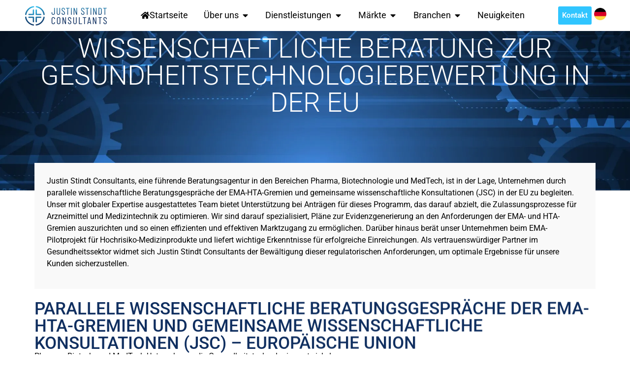

--- FILE ---
content_type: text/html; charset=UTF-8
request_url: https://jstindt.com/de/beratung-hta-jsc-eu/
body_size: 33590
content:
<!doctype html>
<html lang="de-DE">
<head>
	<!-- Google Tag Manager -->
	<script>(function(w,d,s,l,i){w[l]=w[l]||[];w[l].push({'gtm.start':
	new Date().getTime(),event:'gtm.js'});var f=d.getElementsByTagName(s)[0],
	j=d.createElement(s),dl=l!='dataLayer'?'&l='+l:'';j.async=true;j.src=
	'https://www.googletagmanager.com/gtm.js?id='+i+dl;f.parentNode.insertBefore(j,f);
	})(window,document,'script','dataLayer','GTM-M945XPGF');</script>
	<!-- End Google Tag Manager -->
	<!-- Google tag -->
	<script async src="https://www.googletagmanager.com/gtag/js?id=G-3G8M53KXE7"></script>
	<script>
		window.dataLayer = window.dataLayer || [];
		function gtag(){dataLayer.push(arguments);}
		gtag('js', new Date());
		gtag('config', 'G-3G8M53KXE7');
		gtag('config', 'AW-16548973084');
	</script>
	<!-- End Google tag -->
	<meta charset="UTF-8">
	<meta name="viewport" content="width=device-width, initial-scale=1">
	<link rel="profile" href="https://gmpg.org/xfn/11">
	<title>GesundheitsTechnologieBewertung in Europa (EU) | J.Stindt Consultants</title>
<meta name='robots' content='max-image-preview:large' />
<link rel="alternate" hreflang="en" href="https://jstindt.com/scientific-advice-eu/" />
<link rel="alternate" hreflang="fr" href="https://jstindt.com/fr/avis-scientifique-europe/" />
<link rel="alternate" hreflang="de" href="https://jstindt.com/de/beratung-hta-jsc-eu/" />
<link rel="alternate" hreflang="it" href="https://jstindt.com/it/valutazione-tecnologie-sanitarie-eu/" />
<link rel="alternate" hreflang="es" href="https://jstindt.com/es/asesoramiento-cientifico-europa/" />
<link rel="alternate" hreflang="x-default" href="https://jstindt.com/scientific-advice-eu/" />
<link rel="alternate" type="application/rss+xml" title="Justin Stindt Consulting &raquo; Feed" href="https://jstindt.com/de/feed/" />
<link rel="alternate" type="application/rss+xml" title="Justin Stindt Consulting &raquo; Kommentar-Feed" href="https://jstindt.com/de/comments/feed/" />
<link rel="alternate" title="oEmbed (JSON)" type="application/json+oembed" href="https://jstindt.com/de/wp-json/oembed/1.0/embed?url=https%3A%2F%2Fjstindt.com%2Fde%2Fberatung-hta-jsc-eu%2F" />
<link rel="alternate" title="oEmbed (XML)" type="text/xml+oembed" href="https://jstindt.com/de/wp-json/oembed/1.0/embed?url=https%3A%2F%2Fjstindt.com%2Fde%2Fberatung-hta-jsc-eu%2F&#038;format=xml" />
<style id='wp-img-auto-sizes-contain-inline-css'>
img:is([sizes=auto i],[sizes^="auto," i]){contain-intrinsic-size:3000px 1500px}
/*# sourceURL=wp-img-auto-sizes-contain-inline-css */
</style>
<style id='wp-emoji-styles-inline-css'>

	img.wp-smiley, img.emoji {
		display: inline !important;
		border: none !important;
		box-shadow: none !important;
		height: 1em !important;
		width: 1em !important;
		margin: 0 0.07em !important;
		vertical-align: -0.1em !important;
		background: none !important;
		padding: 0 !important;
	}
/*# sourceURL=wp-emoji-styles-inline-css */
</style>
<style id='global-styles-inline-css'>
:root{--wp--preset--aspect-ratio--square: 1;--wp--preset--aspect-ratio--4-3: 4/3;--wp--preset--aspect-ratio--3-4: 3/4;--wp--preset--aspect-ratio--3-2: 3/2;--wp--preset--aspect-ratio--2-3: 2/3;--wp--preset--aspect-ratio--16-9: 16/9;--wp--preset--aspect-ratio--9-16: 9/16;--wp--preset--color--black: #000000;--wp--preset--color--cyan-bluish-gray: #abb8c3;--wp--preset--color--white: #ffffff;--wp--preset--color--pale-pink: #f78da7;--wp--preset--color--vivid-red: #cf2e2e;--wp--preset--color--luminous-vivid-orange: #ff6900;--wp--preset--color--luminous-vivid-amber: #fcb900;--wp--preset--color--light-green-cyan: #7bdcb5;--wp--preset--color--vivid-green-cyan: #00d084;--wp--preset--color--pale-cyan-blue: #8ed1fc;--wp--preset--color--vivid-cyan-blue: #0693e3;--wp--preset--color--vivid-purple: #9b51e0;--wp--preset--gradient--vivid-cyan-blue-to-vivid-purple: linear-gradient(135deg,rgb(6,147,227) 0%,rgb(155,81,224) 100%);--wp--preset--gradient--light-green-cyan-to-vivid-green-cyan: linear-gradient(135deg,rgb(122,220,180) 0%,rgb(0,208,130) 100%);--wp--preset--gradient--luminous-vivid-amber-to-luminous-vivid-orange: linear-gradient(135deg,rgb(252,185,0) 0%,rgb(255,105,0) 100%);--wp--preset--gradient--luminous-vivid-orange-to-vivid-red: linear-gradient(135deg,rgb(255,105,0) 0%,rgb(207,46,46) 100%);--wp--preset--gradient--very-light-gray-to-cyan-bluish-gray: linear-gradient(135deg,rgb(238,238,238) 0%,rgb(169,184,195) 100%);--wp--preset--gradient--cool-to-warm-spectrum: linear-gradient(135deg,rgb(74,234,220) 0%,rgb(151,120,209) 20%,rgb(207,42,186) 40%,rgb(238,44,130) 60%,rgb(251,105,98) 80%,rgb(254,248,76) 100%);--wp--preset--gradient--blush-light-purple: linear-gradient(135deg,rgb(255,206,236) 0%,rgb(152,150,240) 100%);--wp--preset--gradient--blush-bordeaux: linear-gradient(135deg,rgb(254,205,165) 0%,rgb(254,45,45) 50%,rgb(107,0,62) 100%);--wp--preset--gradient--luminous-dusk: linear-gradient(135deg,rgb(255,203,112) 0%,rgb(199,81,192) 50%,rgb(65,88,208) 100%);--wp--preset--gradient--pale-ocean: linear-gradient(135deg,rgb(255,245,203) 0%,rgb(182,227,212) 50%,rgb(51,167,181) 100%);--wp--preset--gradient--electric-grass: linear-gradient(135deg,rgb(202,248,128) 0%,rgb(113,206,126) 100%);--wp--preset--gradient--midnight: linear-gradient(135deg,rgb(2,3,129) 0%,rgb(40,116,252) 100%);--wp--preset--font-size--small: 13px;--wp--preset--font-size--medium: 20px;--wp--preset--font-size--large: 36px;--wp--preset--font-size--x-large: 42px;--wp--preset--spacing--20: 0.44rem;--wp--preset--spacing--30: 0.67rem;--wp--preset--spacing--40: 1rem;--wp--preset--spacing--50: 1.5rem;--wp--preset--spacing--60: 2.25rem;--wp--preset--spacing--70: 3.38rem;--wp--preset--spacing--80: 5.06rem;--wp--preset--shadow--natural: 6px 6px 9px rgba(0, 0, 0, 0.2);--wp--preset--shadow--deep: 12px 12px 50px rgba(0, 0, 0, 0.4);--wp--preset--shadow--sharp: 6px 6px 0px rgba(0, 0, 0, 0.2);--wp--preset--shadow--outlined: 6px 6px 0px -3px rgb(255, 255, 255), 6px 6px rgb(0, 0, 0);--wp--preset--shadow--crisp: 6px 6px 0px rgb(0, 0, 0);}:root { --wp--style--global--content-size: 800px;--wp--style--global--wide-size: 1200px; }:where(body) { margin: 0; }.wp-site-blocks > .alignleft { float: left; margin-right: 2em; }.wp-site-blocks > .alignright { float: right; margin-left: 2em; }.wp-site-blocks > .aligncenter { justify-content: center; margin-left: auto; margin-right: auto; }:where(.wp-site-blocks) > * { margin-block-start: 24px; margin-block-end: 0; }:where(.wp-site-blocks) > :first-child { margin-block-start: 0; }:where(.wp-site-blocks) > :last-child { margin-block-end: 0; }:root { --wp--style--block-gap: 24px; }:root :where(.is-layout-flow) > :first-child{margin-block-start: 0;}:root :where(.is-layout-flow) > :last-child{margin-block-end: 0;}:root :where(.is-layout-flow) > *{margin-block-start: 24px;margin-block-end: 0;}:root :where(.is-layout-constrained) > :first-child{margin-block-start: 0;}:root :where(.is-layout-constrained) > :last-child{margin-block-end: 0;}:root :where(.is-layout-constrained) > *{margin-block-start: 24px;margin-block-end: 0;}:root :where(.is-layout-flex){gap: 24px;}:root :where(.is-layout-grid){gap: 24px;}.is-layout-flow > .alignleft{float: left;margin-inline-start: 0;margin-inline-end: 2em;}.is-layout-flow > .alignright{float: right;margin-inline-start: 2em;margin-inline-end: 0;}.is-layout-flow > .aligncenter{margin-left: auto !important;margin-right: auto !important;}.is-layout-constrained > .alignleft{float: left;margin-inline-start: 0;margin-inline-end: 2em;}.is-layout-constrained > .alignright{float: right;margin-inline-start: 2em;margin-inline-end: 0;}.is-layout-constrained > .aligncenter{margin-left: auto !important;margin-right: auto !important;}.is-layout-constrained > :where(:not(.alignleft):not(.alignright):not(.alignfull)){max-width: var(--wp--style--global--content-size);margin-left: auto !important;margin-right: auto !important;}.is-layout-constrained > .alignwide{max-width: var(--wp--style--global--wide-size);}body .is-layout-flex{display: flex;}.is-layout-flex{flex-wrap: wrap;align-items: center;}.is-layout-flex > :is(*, div){margin: 0;}body .is-layout-grid{display: grid;}.is-layout-grid > :is(*, div){margin: 0;}body{padding-top: 0px;padding-right: 0px;padding-bottom: 0px;padding-left: 0px;}a:where(:not(.wp-element-button)){text-decoration: underline;}:root :where(.wp-element-button, .wp-block-button__link){background-color: #32373c;border-width: 0;color: #fff;font-family: inherit;font-size: inherit;font-style: inherit;font-weight: inherit;letter-spacing: inherit;line-height: inherit;padding-top: calc(0.667em + 2px);padding-right: calc(1.333em + 2px);padding-bottom: calc(0.667em + 2px);padding-left: calc(1.333em + 2px);text-decoration: none;text-transform: inherit;}.has-black-color{color: var(--wp--preset--color--black) !important;}.has-cyan-bluish-gray-color{color: var(--wp--preset--color--cyan-bluish-gray) !important;}.has-white-color{color: var(--wp--preset--color--white) !important;}.has-pale-pink-color{color: var(--wp--preset--color--pale-pink) !important;}.has-vivid-red-color{color: var(--wp--preset--color--vivid-red) !important;}.has-luminous-vivid-orange-color{color: var(--wp--preset--color--luminous-vivid-orange) !important;}.has-luminous-vivid-amber-color{color: var(--wp--preset--color--luminous-vivid-amber) !important;}.has-light-green-cyan-color{color: var(--wp--preset--color--light-green-cyan) !important;}.has-vivid-green-cyan-color{color: var(--wp--preset--color--vivid-green-cyan) !important;}.has-pale-cyan-blue-color{color: var(--wp--preset--color--pale-cyan-blue) !important;}.has-vivid-cyan-blue-color{color: var(--wp--preset--color--vivid-cyan-blue) !important;}.has-vivid-purple-color{color: var(--wp--preset--color--vivid-purple) !important;}.has-black-background-color{background-color: var(--wp--preset--color--black) !important;}.has-cyan-bluish-gray-background-color{background-color: var(--wp--preset--color--cyan-bluish-gray) !important;}.has-white-background-color{background-color: var(--wp--preset--color--white) !important;}.has-pale-pink-background-color{background-color: var(--wp--preset--color--pale-pink) !important;}.has-vivid-red-background-color{background-color: var(--wp--preset--color--vivid-red) !important;}.has-luminous-vivid-orange-background-color{background-color: var(--wp--preset--color--luminous-vivid-orange) !important;}.has-luminous-vivid-amber-background-color{background-color: var(--wp--preset--color--luminous-vivid-amber) !important;}.has-light-green-cyan-background-color{background-color: var(--wp--preset--color--light-green-cyan) !important;}.has-vivid-green-cyan-background-color{background-color: var(--wp--preset--color--vivid-green-cyan) !important;}.has-pale-cyan-blue-background-color{background-color: var(--wp--preset--color--pale-cyan-blue) !important;}.has-vivid-cyan-blue-background-color{background-color: var(--wp--preset--color--vivid-cyan-blue) !important;}.has-vivid-purple-background-color{background-color: var(--wp--preset--color--vivid-purple) !important;}.has-black-border-color{border-color: var(--wp--preset--color--black) !important;}.has-cyan-bluish-gray-border-color{border-color: var(--wp--preset--color--cyan-bluish-gray) !important;}.has-white-border-color{border-color: var(--wp--preset--color--white) !important;}.has-pale-pink-border-color{border-color: var(--wp--preset--color--pale-pink) !important;}.has-vivid-red-border-color{border-color: var(--wp--preset--color--vivid-red) !important;}.has-luminous-vivid-orange-border-color{border-color: var(--wp--preset--color--luminous-vivid-orange) !important;}.has-luminous-vivid-amber-border-color{border-color: var(--wp--preset--color--luminous-vivid-amber) !important;}.has-light-green-cyan-border-color{border-color: var(--wp--preset--color--light-green-cyan) !important;}.has-vivid-green-cyan-border-color{border-color: var(--wp--preset--color--vivid-green-cyan) !important;}.has-pale-cyan-blue-border-color{border-color: var(--wp--preset--color--pale-cyan-blue) !important;}.has-vivid-cyan-blue-border-color{border-color: var(--wp--preset--color--vivid-cyan-blue) !important;}.has-vivid-purple-border-color{border-color: var(--wp--preset--color--vivid-purple) !important;}.has-vivid-cyan-blue-to-vivid-purple-gradient-background{background: var(--wp--preset--gradient--vivid-cyan-blue-to-vivid-purple) !important;}.has-light-green-cyan-to-vivid-green-cyan-gradient-background{background: var(--wp--preset--gradient--light-green-cyan-to-vivid-green-cyan) !important;}.has-luminous-vivid-amber-to-luminous-vivid-orange-gradient-background{background: var(--wp--preset--gradient--luminous-vivid-amber-to-luminous-vivid-orange) !important;}.has-luminous-vivid-orange-to-vivid-red-gradient-background{background: var(--wp--preset--gradient--luminous-vivid-orange-to-vivid-red) !important;}.has-very-light-gray-to-cyan-bluish-gray-gradient-background{background: var(--wp--preset--gradient--very-light-gray-to-cyan-bluish-gray) !important;}.has-cool-to-warm-spectrum-gradient-background{background: var(--wp--preset--gradient--cool-to-warm-spectrum) !important;}.has-blush-light-purple-gradient-background{background: var(--wp--preset--gradient--blush-light-purple) !important;}.has-blush-bordeaux-gradient-background{background: var(--wp--preset--gradient--blush-bordeaux) !important;}.has-luminous-dusk-gradient-background{background: var(--wp--preset--gradient--luminous-dusk) !important;}.has-pale-ocean-gradient-background{background: var(--wp--preset--gradient--pale-ocean) !important;}.has-electric-grass-gradient-background{background: var(--wp--preset--gradient--electric-grass) !important;}.has-midnight-gradient-background{background: var(--wp--preset--gradient--midnight) !important;}.has-small-font-size{font-size: var(--wp--preset--font-size--small) !important;}.has-medium-font-size{font-size: var(--wp--preset--font-size--medium) !important;}.has-large-font-size{font-size: var(--wp--preset--font-size--large) !important;}.has-x-large-font-size{font-size: var(--wp--preset--font-size--x-large) !important;}
:root :where(.wp-block-pullquote){font-size: 1.5em;line-height: 1.6;}
/*# sourceURL=global-styles-inline-css */
</style>
<link rel='stylesheet' id='wpml-legacy-horizontal-list-0-css' href='https://jstindt.com/wp-content/plugins/sitepress-multilingual-cms/templates/language-switchers/legacy-list-horizontal/style.min.css?ver=1' media='all' />
<style id='wpml-legacy-horizontal-list-0-inline-css'>
.wpml-ls-statics-shortcode_actions{background-color:#eeeeee;}.wpml-ls-statics-shortcode_actions, .wpml-ls-statics-shortcode_actions .wpml-ls-sub-menu, .wpml-ls-statics-shortcode_actions a {border-color:#cdcdcd;}.wpml-ls-statics-shortcode_actions a, .wpml-ls-statics-shortcode_actions .wpml-ls-sub-menu a, .wpml-ls-statics-shortcode_actions .wpml-ls-sub-menu a:link, .wpml-ls-statics-shortcode_actions li:not(.wpml-ls-current-language) .wpml-ls-link, .wpml-ls-statics-shortcode_actions li:not(.wpml-ls-current-language) .wpml-ls-link:link {color:#444444;background-color:#ffffff;}.wpml-ls-statics-shortcode_actions .wpml-ls-sub-menu a:hover,.wpml-ls-statics-shortcode_actions .wpml-ls-sub-menu a:focus, .wpml-ls-statics-shortcode_actions .wpml-ls-sub-menu a:link:hover, .wpml-ls-statics-shortcode_actions .wpml-ls-sub-menu a:link:focus {color:#000000;background-color:#eeeeee;}.wpml-ls-statics-shortcode_actions .wpml-ls-current-language > a {color:#444444;background-color:#ffffff;}.wpml-ls-statics-shortcode_actions .wpml-ls-current-language:hover>a, .wpml-ls-statics-shortcode_actions .wpml-ls-current-language>a:focus {color:#000000;background-color:#eeeeee;}
/*# sourceURL=wpml-legacy-horizontal-list-0-inline-css */
</style>
<link rel='stylesheet' id='wpml-menu-item-0-css' href='https://jstindt.com/wp-content/plugins/sitepress-multilingual-cms/templates/language-switchers/menu-item/style.min.css?ver=1' media='all' />
<link rel='stylesheet' id='cms-navigation-style-base-css' href='https://jstindt.com/wp-content/plugins/wpml-cms-nav/res/css/cms-navigation-base.css?ver=1.5.6' media='screen' />
<link rel='stylesheet' id='cms-navigation-style-css' href='https://jstindt.com/wp-content/plugins/wpml-cms-nav/res/css/cms-navigation.css?ver=1.5.6' media='screen' />
<link rel='stylesheet' id='hello-elementor-css' href='https://jstindt.com/wp-content/themes/hello-elementor/assets/css/reset.css?ver=3.4.4' media='all' />
<link rel='stylesheet' id='hello-elementor-theme-style-css' href='https://jstindt.com/wp-content/themes/hello-elementor/assets/css/theme.css?ver=3.4.4' media='all' />
<link rel='stylesheet' id='hello-elementor-header-footer-css' href='https://jstindt.com/wp-content/themes/hello-elementor/assets/css/header-footer.css?ver=3.4.4' media='all' />
<link rel='stylesheet' id='elementor-frontend-css' href='https://jstindt.com/wp-content/plugins/elementor/assets/css/frontend.min.css?ver=3.34.0' media='all' />
<style id='elementor-frontend-inline-css'>
.elementor-1161 .elementor-element.elementor-element-5b53432:not(.elementor-motion-effects-element-type-background), .elementor-1161 .elementor-element.elementor-element-5b53432 > .elementor-motion-effects-container > .elementor-motion-effects-layer{background-image:url("https://jstindt.com/wp-content/uploads/2024/01/health-technology-appraisal-scientific-advice.webp");}
/*# sourceURL=elementor-frontend-inline-css */
</style>
<link rel='stylesheet' id='widget-image-css' href='https://jstindt.com/wp-content/plugins/elementor/assets/css/widget-image.min.css?ver=3.34.0' media='all' />
<link rel='stylesheet' id='widget-nav-menu-css' href='https://jstindt.com/wp-content/plugins/elementor-pro/assets/css/widget-nav-menu.min.css?ver=3.34.0' media='all' />
<link rel='stylesheet' id='widget-heading-css' href='https://jstindt.com/wp-content/plugins/elementor/assets/css/widget-heading.min.css?ver=3.34.0' media='all' />
<link rel='stylesheet' id='widget-mega-menu-css' href='https://jstindt.com/wp-content/plugins/elementor-pro/assets/css/widget-mega-menu.min.css?ver=3.34.0' media='all' />
<link rel='stylesheet' id='e-sticky-css' href='https://jstindt.com/wp-content/plugins/elementor-pro/assets/css/modules/sticky.min.css?ver=3.34.0' media='all' />
<link rel='stylesheet' id='widget-form-css' href='https://jstindt.com/wp-content/plugins/elementor-pro/assets/css/widget-form.min.css?ver=3.34.0' media='all' />
<link rel='stylesheet' id='e-animation-sink-css' href='https://jstindt.com/wp-content/plugins/elementor/assets/lib/animations/styles/e-animation-sink.min.css?ver=3.34.0' media='all' />
<link rel='stylesheet' id='widget-icon-list-css' href='https://jstindt.com/wp-content/plugins/elementor/assets/css/widget-icon-list.min.css?ver=3.34.0' media='all' />
<link rel='stylesheet' id='widget-posts-css' href='https://jstindt.com/wp-content/plugins/elementor-pro/assets/css/widget-posts.min.css?ver=3.34.0' media='all' />
<link rel='stylesheet' id='widget-divider-css' href='https://jstindt.com/wp-content/plugins/elementor/assets/css/widget-divider.min.css?ver=3.34.0' media='all' />
<link rel='stylesheet' id='widget-social-icons-css' href='https://jstindt.com/wp-content/plugins/elementor/assets/css/widget-social-icons.min.css?ver=3.34.0' media='all' />
<link rel='stylesheet' id='e-apple-webkit-css' href='https://jstindt.com/wp-content/plugins/elementor/assets/css/conditionals/apple-webkit.min.css?ver=3.34.0' media='all' />
<link rel='stylesheet' id='elementor-icons-css' href='https://jstindt.com/wp-content/plugins/elementor/assets/lib/eicons/css/elementor-icons.min.css?ver=5.45.0' media='all' />
<link rel='stylesheet' id='elementor-post-62-css' href='https://jstindt.com/wp-content/uploads/elementor/css/post-62.css?ver=1766536554' media='all' />
<link rel='stylesheet' id='e-animation-fadeInUp-css' href='https://jstindt.com/wp-content/plugins/elementor/assets/lib/animations/styles/fadeInUp.min.css?ver=3.34.0' media='all' />
<link rel='stylesheet' id='swiper-css' href='https://jstindt.com/wp-content/plugins/elementor/assets/lib/swiper/v8/css/swiper.min.css?ver=8.4.5' media='all' />
<link rel='stylesheet' id='e-swiper-css' href='https://jstindt.com/wp-content/plugins/elementor/assets/css/conditionals/e-swiper.min.css?ver=3.34.0' media='all' />
<link rel='stylesheet' id='widget-loop-common-css' href='https://jstindt.com/wp-content/plugins/elementor-pro/assets/css/widget-loop-common.min.css?ver=3.34.0' media='all' />
<link rel='stylesheet' id='widget-loop-carousel-css' href='https://jstindt.com/wp-content/plugins/elementor-pro/assets/css/widget-loop-carousel.min.css?ver=3.34.0' media='all' />
<link rel='stylesheet' id='elementor-post-11455-css' href='https://jstindt.com/wp-content/uploads/elementor/css/post-11455.css?ver=1766572812' media='all' />
<link rel='stylesheet' id='elementor-post-11867-css' href='https://jstindt.com/wp-content/uploads/elementor/css/post-11867.css?ver=1766538177' media='all' />
<link rel='stylesheet' id='elementor-post-12083-css' href='https://jstindt.com/wp-content/uploads/elementor/css/post-12083.css?ver=1766538178' media='all' />
<link rel='stylesheet' id='elementor-post-1161-css' href='https://jstindt.com/wp-content/uploads/elementor/css/post-1161.css?ver=1766536687' media='all' />
<link rel='stylesheet' id='theme-parent-style-css' href='https://jstindt.com/wp-content/themes/hello-elementor/style.css?ver=6.9' media='all' />
<link rel='stylesheet' id='theme-child-style-css' href='https://jstindt.com/wp-content/themes/hello-elementor-child/style.css?ver=1.0.1' media='all' />
<link rel='stylesheet' id='alioze-custom-css' href='https://jstindt.com/wp-content/themes/hello-elementor-child/pub/css/custom.css?ver=6.9' media='all' />
<link rel='stylesheet' id='elementor-gf-local-roboto-css' href='https://jstindt.com/wp-content/uploads/elementor/google-fonts/css/roboto.css?ver=1742258460' media='all' />
<link rel='stylesheet' id='elementor-gf-local-montserrat-css' href='https://jstindt.com/wp-content/uploads/elementor/google-fonts/css/montserrat.css?ver=1742258465' media='all' />
<link rel='stylesheet' id='elementor-icons-shared-0-css' href='https://jstindt.com/wp-content/plugins/elementor/assets/lib/font-awesome/css/fontawesome.min.css?ver=5.15.3' media='all' />
<link rel='stylesheet' id='elementor-icons-fa-solid-css' href='https://jstindt.com/wp-content/plugins/elementor/assets/lib/font-awesome/css/solid.min.css?ver=5.15.3' media='all' />
<link rel='stylesheet' id='elementor-icons-fa-brands-css' href='https://jstindt.com/wp-content/plugins/elementor/assets/lib/font-awesome/css/brands.min.css?ver=5.15.3' media='all' />
<script src="https://jstindt.com/wp-includes/js/jquery/jquery.min.js?ver=3.7.1" id="jquery-core-js"></script>
<script src="https://jstindt.com/wp-includes/js/jquery/jquery-migrate.min.js?ver=3.4.1" id="jquery-migrate-js"></script>
<link rel="https://api.w.org/" href="https://jstindt.com/de/wp-json/" /><link rel="alternate" title="JSON" type="application/json" href="https://jstindt.com/de/wp-json/wp/v2/pages/11455" /><link rel="EditURI" type="application/rsd+xml" title="RSD" href="https://jstindt.com/xmlrpc.php?rsd" />
<meta name="generator" content="WordPress 6.9" />
<link rel="canonical" href="https://jstindt.com/de/beratung-hta-jsc-eu/" />
<link rel='shortlink' href='https://jstindt.com/de/?p=11455' />
<meta name="generator" content="WPML ver:4.8.6 stt:1,4,3,27,2;" />
<meta name="generator" content="Elementor 3.34.0; features: additional_custom_breakpoints; settings: css_print_method-external, google_font-enabled, font_display-auto">
<!-- Start cookieyes banner --> <script id="cookieyes" type="text/javascript" src="https://cdn-cookieyes.com/client_data/039554f97609e5ae51664c70/script.js"></script> <!-- End cookieyes banner -->
			<style>
				.e-con.e-parent:nth-of-type(n+4):not(.e-lazyloaded):not(.e-no-lazyload),
				.e-con.e-parent:nth-of-type(n+4):not(.e-lazyloaded):not(.e-no-lazyload) * {
					background-image: none !important;
				}
				@media screen and (max-height: 1024px) {
					.e-con.e-parent:nth-of-type(n+3):not(.e-lazyloaded):not(.e-no-lazyload),
					.e-con.e-parent:nth-of-type(n+3):not(.e-lazyloaded):not(.e-no-lazyload) * {
						background-image: none !important;
					}
				}
				@media screen and (max-height: 640px) {
					.e-con.e-parent:nth-of-type(n+2):not(.e-lazyloaded):not(.e-no-lazyload),
					.e-con.e-parent:nth-of-type(n+2):not(.e-lazyloaded):not(.e-no-lazyload) * {
						background-image: none !important;
					}
				}
			</style>
			<link rel="icon" href="https://jstindt.com/wp-content/uploads/2024/02/favicon-96x96.png" sizes="32x32" />
<link rel="icon" href="https://jstindt.com/wp-content/uploads/2024/02/favicon.png" sizes="192x192" />
<link rel="apple-touch-icon" href="https://jstindt.com/wp-content/uploads/2024/02/favicon.png" />
<meta name="msapplication-TileImage" content="https://jstindt.com/wp-content/uploads/2024/02/favicon.png" />
		<style id="wp-custom-css">
			
:root {
	--shadow-size: -0.5vw 0.5vw 5px 1px;
  --shadow-color: rgba(90,90,90,0.3);
}

html {
  scroll-padding-top: 67px;
}
.why-choose-JSC {
	padding: 5px;
}

@media screen and (min-width: 768px){
	.image-inblock {
		box-shadow: var(--shadow-size)
    var(--shadow-color);
	}
	.image-intext {
		box-shadow: var(--shadow-size)
    var(--shadow-color) !important;
		margin: 0px 0px 35px 35px;
	}
	.image-intext-left {
				box-shadow: var(--shadow-size)
    var(--shadow-color) !important;
		margin: 0px 35px 35px 0px;
	}	
	.title_Txt_Img-block {

	}	
}

@media screen and (max-width: 767px){
		.image-inblock {
		box-shadow: var(--shadow-size)
    var(--shadow-color);
	}
	.image-intext, .image-intext-left {
		box-shadow: var(--shadow-size)
    var(--shadow-color) !important;	
			margin: auto;
		float: none;
		}

	.title_Txt_Img-block {

	}	
}

/* Responsive table */
   .responsive-table {
      width: 100%;
      border-collapse: collapse;
      margin: 0 auto;
      overflow-x: auto;
    }
    .responsive-table thead {
      background-color: #004c71;
      color: #fff;
    }
    .responsive-table th,
    .responsive-table td {
      padding: 12px 15px;
      border: 1px solid #ddd;
      text-align: left;
    }
    .responsive-table tbody tr:nth-child(even) {
      background-color: #f9f9f9;
    }
    .caption {
      font-weight: bold;
      margin-bottom: 10px;
    }
    @media (max-width: 768px) {
      .responsive-table th,
      .responsive-table td {
        font-size: 14px;
        padding: 10px;
      }
    }
    .note {
      font-size: 0.9em;
      margin-top: 10px;
      font-style: italic;
      color: #555;
    }		</style>
		</head>
<body class="wp-singular page-template-default page page-id-11455 wp-custom-logo wp-embed-responsive wp-theme-hello-elementor wp-child-theme-hello-elementor-child hello-elementor-default elementor-default elementor-template-full-width elementor-kit-62 elementor-page elementor-page-11455 elementor-page-1161">
	<!-- Google Tag Manager (noscript) -->
	<noscript><iframe src="https://www.googletagmanager.com/ns.html?id=GTM-M945XPGF"
	height="0" width="0" style="display:none;visibility:hidden"></iframe></noscript>
	<!-- End Google Tag Manager (noscript) -->


<a class="skip-link screen-reader-text" href="#content">Zum Inhalt springen</a>

		<header data-elementor-type="header" data-elementor-id="11867" class="elementor elementor-11867 elementor-444 elementor-location-header" data-elementor-post-type="elementor_library">
			<div class="elementor-element elementor-element-dcc1b1c e-con-full elementor-hidden-mobile e-flex e-con e-parent" data-id="dcc1b1c" data-element_type="container" data-settings="{&quot;background_background&quot;:&quot;classic&quot;,&quot;sticky&quot;:&quot;top&quot;,&quot;sticky_on&quot;:[&quot;desktop&quot;,&quot;tablet&quot;,&quot;mobile&quot;],&quot;sticky_offset&quot;:0,&quot;sticky_effects_offset&quot;:0,&quot;sticky_anchor_link_offset&quot;:0}">
				<div class="elementor-element elementor-element-14964b5 elementor-widget elementor-widget-theme-site-logo elementor-widget-image" data-id="14964b5" data-element_type="widget" data-widget_type="theme-site-logo.default">
				<div class="elementor-widget-container">
											<a href="https://jstindt.com/de/">
			<img src="https://jstindt.com/wp-content/uploads/elementor/thumbs/justin-stindt-logo-qk8en73g01d1z3gp781rr6t13lf5l3m7uv5tb3fgg0.png" title="justin-stindt-logo" alt="Justin Stindt logo" loading="lazy" />				</a>
											</div>
				</div>
				<div class="elementor-element elementor-element-3556360 e-fit_to_content e-n-menu-layout-horizontal e-n-menu-tablet elementor-widget elementor-widget-n-menu" data-id="3556360" data-element_type="widget" id="jsc-top-menu" data-settings="{&quot;menu_items&quot;:[{&quot;_id&quot;:&quot;36b54ae&quot;,&quot;item_title&quot;:&quot;Startseite&quot;,&quot;item_link&quot;:{&quot;url&quot;:&quot;https:\/\/jstindt.com\/de\/&quot;,&quot;is_external&quot;:&quot;&quot;,&quot;nofollow&quot;:&quot;&quot;,&quot;custom_attributes&quot;:&quot;&quot;},&quot;item_icon&quot;:{&quot;value&quot;:&quot;fas fa-home&quot;,&quot;library&quot;:&quot;fa-solid&quot;},&quot;__dynamic__&quot;:{&quot;item_link&quot;:&quot;[elementor-tag id=\&quot;7e1ab1f\&quot; name=\&quot;internal-url\&quot; settings=\&quot;%7B%22type%22%3A%22post%22%2C%22post_id%22%3A11473%7D\&quot;]&quot;},&quot;index&quot;:0,&quot;item_dropdown_content&quot;:&quot;no&quot;,&quot;item_icon_active&quot;:{&quot;value&quot;:&quot;&quot;,&quot;library&quot;:&quot;&quot;},&quot;element_id&quot;:&quot;&quot;},{&quot;item_title&quot;:&quot;\u00dcber uns&quot;,&quot;_id&quot;:&quot;acd500c&quot;,&quot;item_link&quot;:{&quot;url&quot;:&quot;https:\/\/jstindt.com\/de\/ueber-uns\/&quot;,&quot;is_external&quot;:&quot;&quot;,&quot;nofollow&quot;:&quot;&quot;,&quot;custom_attributes&quot;:&quot;&quot;},&quot;__dynamic__&quot;:{&quot;item_link&quot;:&quot;[elementor-tag id=\&quot;06d12e2\&quot; name=\&quot;internal-url\&quot; settings=\&quot;%7B%22type%22%3A%22post%22%2C%22post_id%22%3A11375%7D\&quot;]&quot;},&quot;item_dropdown_content&quot;:&quot;yes&quot;,&quot;index&quot;:1,&quot;item_icon&quot;:{&quot;value&quot;:&quot;&quot;,&quot;library&quot;:&quot;&quot;},&quot;item_icon_active&quot;:null,&quot;element_id&quot;:&quot;&quot;},{&quot;item_title&quot;:&quot;Dienstleistungen&quot;,&quot;_id&quot;:&quot;1636b46&quot;,&quot;item_dropdown_content&quot;:&quot;yes&quot;,&quot;item_link&quot;:{&quot;url&quot;:&quot;https:\/\/jstindt.com\/de\/dienstleistungen\/&quot;,&quot;is_external&quot;:&quot;&quot;,&quot;nofollow&quot;:&quot;&quot;,&quot;custom_attributes&quot;:&quot;&quot;},&quot;__dynamic__&quot;:{&quot;item_link&quot;:&quot;[elementor-tag id=\&quot;e6a1679\&quot; name=\&quot;internal-url\&quot; settings=\&quot;%7B%22type%22%3A%22post%22%2C%22post_id%22%3A11485%7D\&quot;]&quot;},&quot;index&quot;:2,&quot;item_icon&quot;:{&quot;value&quot;:&quot;&quot;,&quot;library&quot;:&quot;&quot;},&quot;item_icon_active&quot;:null,&quot;element_id&quot;:&quot;&quot;},{&quot;item_title&quot;:&quot;M\u00e4rkte&quot;,&quot;_id&quot;:&quot;457cd9f&quot;,&quot;item_dropdown_content&quot;:&quot;yes&quot;,&quot;item_link&quot;:{&quot;url&quot;:&quot;https:\/\/jstindt.com\/de\/maerkte\/&quot;,&quot;is_external&quot;:&quot;&quot;,&quot;nofollow&quot;:&quot;&quot;,&quot;custom_attributes&quot;:&quot;&quot;},&quot;__dynamic__&quot;:{&quot;item_link&quot;:&quot;[elementor-tag id=\&quot;e315fa0\&quot; name=\&quot;internal-url\&quot; settings=\&quot;%7B%22type%22%3A%22post%22%2C%22post_id%22%3A11637%7D\&quot;]&quot;},&quot;index&quot;:3,&quot;item_icon&quot;:{&quot;value&quot;:&quot;&quot;,&quot;library&quot;:&quot;&quot;},&quot;item_icon_active&quot;:null,&quot;element_id&quot;:&quot;&quot;},{&quot;item_title&quot;:&quot;Branchen&quot;,&quot;item_dropdown_content&quot;:&quot;yes&quot;,&quot;_id&quot;:&quot;f8f8ce6&quot;,&quot;item_link&quot;:{&quot;url&quot;:&quot;https:\/\/jstindt.com\/de\/branchen\/&quot;,&quot;is_external&quot;:&quot;&quot;,&quot;nofollow&quot;:&quot;&quot;,&quot;custom_attributes&quot;:&quot;&quot;},&quot;__dynamic__&quot;:{&quot;item_link&quot;:&quot;[elementor-tag id=\&quot;86cb69c\&quot; name=\&quot;internal-url\&quot; settings=\&quot;%7B%22type%22%3A%22post%22%2C%22post_id%22%3A11343%7D\&quot;]&quot;},&quot;index&quot;:4,&quot;item_icon&quot;:{&quot;value&quot;:&quot;&quot;,&quot;library&quot;:&quot;&quot;},&quot;item_icon_active&quot;:null,&quot;element_id&quot;:&quot;&quot;},{&quot;item_title&quot;:&quot;Neuigkeiten&quot;,&quot;item_dropdown_content&quot;:&quot;&quot;,&quot;_id&quot;:&quot;d61bac4&quot;,&quot;item_link&quot;:{&quot;url&quot;:&quot;https:\/\/jstindt.com\/de\/neuigkeiten\/&quot;,&quot;is_external&quot;:&quot;&quot;,&quot;nofollow&quot;:&quot;&quot;,&quot;custom_attributes&quot;:&quot;&quot;},&quot;__dynamic__&quot;:{&quot;item_link&quot;:&quot;[elementor-tag id=\&quot;075b082\&quot; name=\&quot;internal-url\&quot; settings=\&quot;%7B%22type%22%3A%22post%22%2C%22post_id%22%3A11311%7D\&quot;]&quot;},&quot;index&quot;:5,&quot;item_icon&quot;:{&quot;value&quot;:&quot;&quot;,&quot;library&quot;:&quot;&quot;},&quot;item_icon_active&quot;:null,&quot;element_id&quot;:&quot;&quot;}],&quot;item_position_horizontal&quot;:&quot;center&quot;,&quot;content_width&quot;:&quot;fit_to_content&quot;,&quot;content_horizontal_position&quot;:&quot;center&quot;,&quot;item_layout&quot;:&quot;horizontal&quot;,&quot;open_on&quot;:&quot;hover&quot;,&quot;horizontal_scroll&quot;:&quot;disable&quot;,&quot;breakpoint_selector&quot;:&quot;tablet&quot;,&quot;menu_item_title_distance_from_content&quot;:{&quot;unit&quot;:&quot;px&quot;,&quot;size&quot;:0,&quot;sizes&quot;:[]},&quot;menu_item_title_distance_from_content_tablet&quot;:{&quot;unit&quot;:&quot;px&quot;,&quot;size&quot;:&quot;&quot;,&quot;sizes&quot;:[]},&quot;menu_item_title_distance_from_content_mobile&quot;:{&quot;unit&quot;:&quot;px&quot;,&quot;size&quot;:&quot;&quot;,&quot;sizes&quot;:[]}}" textdecoration="none" data-widget_type="mega-menu.default">
				<div class="elementor-widget-container">
							<nav class="e-n-menu" data-widget-number="559" aria-label="Menü">
					<button class="e-n-menu-toggle" id="menu-toggle-559" aria-haspopup="true" aria-expanded="false" aria-controls="menubar-559" aria-label="Menü Umschalter">
			<span class="e-n-menu-toggle-icon e-open">
				<i class="eicon-menu-bar"></i>			</span>
			<span class="e-n-menu-toggle-icon e-close">
				<i class="eicon-close"></i>			</span>
		</button>
					<div class="e-n-menu-wrapper" id="menubar-559" aria-labelledby="menu-toggle-559">
				<ul class="e-n-menu-heading">
								<li class="e-n-menu-item">
				<div id="e-n-menu-title-5591" class="e-n-menu-title">
					<a class="e-n-menu-title-container e-focus e-link" href="https://jstindt.com/de/">													<span class="e-n-menu-icon">
								<span class="icon-active"><i aria-hidden="true" class="fas fa-home"></i></span>
								<span class="icon-inactive"><i aria-hidden="true" class="fas fa-home"></i></span>
							</span>
												<span class="e-n-menu-title-text">
							Startseite						</span>
					</a>									</div>
							</li>
					<li class="e-n-menu-item">
				<div id="e-n-menu-title-5592" class="e-n-menu-title">
					<a class="e-n-menu-title-container e-focus e-link" href="https://jstindt.com/de/ueber-uns/">												<span class="e-n-menu-title-text">
							Über uns						</span>
					</a>											<button id="e-n-menu-dropdown-icon-5592" class="e-n-menu-dropdown-icon e-focus" data-tab-index="2" aria-haspopup="true" aria-expanded="false" aria-controls="e-n-menu-content-5592" >
							<span class="e-n-menu-dropdown-icon-opened">
								<i aria-hidden="true" class="fas fa-caret-up"></i>								<span class="elementor-screen-only">Schließe Über uns</span>
							</span>
							<span class="e-n-menu-dropdown-icon-closed">
								<i aria-hidden="true" class="fas fa-caret-down"></i>								<span class="elementor-screen-only">Öffne Über uns</span>
							</span>
						</button>
									</div>
									<div class="e-n-menu-content">
						<div id="e-n-menu-content-5592" data-tab-index="2" aria-labelledby="e-n-menu-dropdown-icon-5592" class="elementor-element elementor-element-9388101 e-flex e-con-boxed e-con e-child" data-id="9388101" data-element_type="container">
					<div class="e-con-inner">
				<div class="elementor-element elementor-element-7eb906b elementor-nav-menu__align-start elementor-nav-menu__text-align-center elementor-nav-menu--dropdown-tablet elementor-nav-menu--toggle elementor-nav-menu--burger elementor-widget elementor-widget-nav-menu" data-id="7eb906b" data-element_type="widget" data-settings="{&quot;layout&quot;:&quot;vertical&quot;,&quot;submenu_icon&quot;:{&quot;value&quot;:&quot;&lt;i class=\&quot;fas fa-caret-down\&quot; aria-hidden=\&quot;true\&quot;&gt;&lt;\/i&gt;&quot;,&quot;library&quot;:&quot;fa-solid&quot;},&quot;toggle&quot;:&quot;burger&quot;}" data-widget_type="nav-menu.default">
				<div class="elementor-widget-container">
								<nav aria-label="Menü" class="elementor-nav-menu--main elementor-nav-menu__container elementor-nav-menu--layout-vertical e--pointer-none">
				<ul id="menu-1-7eb906b" class="elementor-nav-menu sm-vertical"><li class="menu-item menu-item-type-post_type menu-item-object-page menu-item-13333"><a href="https://jstindt.com/de/referenzen/" class="elementor-item">Testimonials und Bewertungen</a></li>
</ul>			</nav>
					<div class="elementor-menu-toggle" role="button" tabindex="0" aria-label="Menü Umschalter" aria-expanded="false">
			<i aria-hidden="true" role="presentation" class="elementor-menu-toggle__icon--open eicon-menu-bar"></i><i aria-hidden="true" role="presentation" class="elementor-menu-toggle__icon--close eicon-close"></i>		</div>
					<nav class="elementor-nav-menu--dropdown elementor-nav-menu__container" aria-hidden="true">
				<ul id="menu-2-7eb906b" class="elementor-nav-menu sm-vertical"><li class="menu-item menu-item-type-post_type menu-item-object-page menu-item-13333"><a href="https://jstindt.com/de/referenzen/" class="elementor-item" tabindex="-1">Testimonials und Bewertungen</a></li>
</ul>			</nav>
						</div>
				</div>
					</div>
				</div>
							</div>
							</li>
					<li class="e-n-menu-item">
				<div id="e-n-menu-title-5593" class="e-n-menu-title">
					<a class="e-n-menu-title-container e-focus e-link" href="https://jstindt.com/de/dienstleistungen/">												<span class="e-n-menu-title-text">
							Dienstleistungen						</span>
					</a>											<button id="e-n-menu-dropdown-icon-5593" class="e-n-menu-dropdown-icon e-focus" data-tab-index="3" aria-haspopup="true" aria-expanded="false" aria-controls="e-n-menu-content-5593" >
							<span class="e-n-menu-dropdown-icon-opened">
								<i aria-hidden="true" class="fas fa-caret-up"></i>								<span class="elementor-screen-only">Schließe Dienstleistungen</span>
							</span>
							<span class="e-n-menu-dropdown-icon-closed">
								<i aria-hidden="true" class="fas fa-caret-down"></i>								<span class="elementor-screen-only">Öffne Dienstleistungen</span>
							</span>
						</button>
									</div>
									<div class="e-n-menu-content">
						<div id="e-n-menu-content-5593" data-tab-index="3" aria-labelledby="e-n-menu-dropdown-icon-5593" class="elementor-element elementor-element-328cbb2 e-flex e-con-boxed e-con e-child" data-id="328cbb2" data-element_type="container">
					<div class="e-con-inner">
		<div class="elementor-element elementor-element-c3bf8ac e-con-full e-flex e-con e-child" data-id="c3bf8ac" data-element_type="container" data-settings="{&quot;background_background&quot;:&quot;classic&quot;}">
		<div class="elementor-element elementor-element-eae1563 e-con-full e-flex e-con e-child" data-id="eae1563" data-element_type="container">
				<div class="elementor-element elementor-element-9d15d56 elementor-widget elementor-widget-heading" data-id="9d15d56" data-element_type="widget" data-widget_type="heading.default">
				<div class="elementor-widget-container">
					<h3 class="elementor-heading-title elementor-size-default"><a href="https://jstindt.com/de/preisgestaltung-erstattung/">Globale Preisgestaltung Und Erstattung</a></h3>				</div>
				</div>
				<div class="elementor-element elementor-element-1b5c20d elementor-nav-menu--dropdown-tablet elementor-nav-menu__text-align-aside elementor-widget elementor-widget-nav-menu" data-id="1b5c20d" data-element_type="widget" data-settings="{&quot;layout&quot;:&quot;vertical&quot;,&quot;submenu_icon&quot;:{&quot;value&quot;:&quot;&lt;i class=\&quot;fas fa-caret-down\&quot; aria-hidden=\&quot;true\&quot;&gt;&lt;\/i&gt;&quot;,&quot;library&quot;:&quot;fa-solid&quot;}}" data-widget_type="nav-menu.default">
				<div class="elementor-widget-container">
								<nav aria-label="Menü" class="elementor-nav-menu--main elementor-nav-menu__container elementor-nav-menu--layout-vertical e--pointer-none">
				<ul id="menu-1-1b5c20d" class="elementor-nav-menu sm-vertical"><li class="menu-item menu-item-type-post_type menu-item-object-page menu-item-12109"><a href="https://jstindt.com/de/preis-erstattungs-strategien/" class="elementor-item">Preis- und Erstattungsstrategien</a></li>
<li class="menu-item menu-item-type-post_type menu-item-object-page menu-item-11801"><a href="https://jstindt.com/de/strategische-beratung-preis-erstattungswege/" class="elementor-item">Strategische beratung zu preis- und erstattungswegen</a></li>
<li class="menu-item menu-item-type-post_type menu-item-object-page menu-item-11802"><a href="https://jstindt.com/de/analogfallrecherchen-preisbenchmarking/" class="elementor-item">Analogfallrecherchen und Preisbenchmarking</a></li>
<li class="menu-item menu-item-type-post_type menu-item-object-page menu-item-11803"><a href="https://jstindt.com/de/internationale-referenzpreise/" class="elementor-item">Internationale Referenzpreise (IRP)</a></li>
<li class="menu-item menu-item-type-post_type menu-item-object-page menu-item-11811"><a href="https://jstindt.com/de/bewertung-marktzugangslandschaft/" class="elementor-item">Bewertungen der Marktzugangslandschaft</a></li>
</ul>			</nav>
						<nav class="elementor-nav-menu--dropdown elementor-nav-menu__container" aria-hidden="true">
				<ul id="menu-2-1b5c20d" class="elementor-nav-menu sm-vertical"><li class="menu-item menu-item-type-post_type menu-item-object-page menu-item-12109"><a href="https://jstindt.com/de/preis-erstattungs-strategien/" class="elementor-item" tabindex="-1">Preis- und Erstattungsstrategien</a></li>
<li class="menu-item menu-item-type-post_type menu-item-object-page menu-item-11801"><a href="https://jstindt.com/de/strategische-beratung-preis-erstattungswege/" class="elementor-item" tabindex="-1">Strategische beratung zu preis- und erstattungswegen</a></li>
<li class="menu-item menu-item-type-post_type menu-item-object-page menu-item-11802"><a href="https://jstindt.com/de/analogfallrecherchen-preisbenchmarking/" class="elementor-item" tabindex="-1">Analogfallrecherchen und Preisbenchmarking</a></li>
<li class="menu-item menu-item-type-post_type menu-item-object-page menu-item-11803"><a href="https://jstindt.com/de/internationale-referenzpreise/" class="elementor-item" tabindex="-1">Internationale Referenzpreise (IRP)</a></li>
<li class="menu-item menu-item-type-post_type menu-item-object-page menu-item-11811"><a href="https://jstindt.com/de/bewertung-marktzugangslandschaft/" class="elementor-item" tabindex="-1">Bewertungen der Marktzugangslandschaft</a></li>
</ul>			</nav>
						</div>
				</div>
				</div>
		<div class="elementor-element elementor-element-1121132 e-con-full e-flex e-con e-child" data-id="1121132" data-element_type="container">
				<div class="elementor-element elementor-element-07629a1 elementor-widget elementor-widget-heading" data-id="07629a1" data-element_type="widget" data-widget_type="heading.default">
				<div class="elementor-widget-container">
					<h3 class="elementor-heading-title elementor-size-default"><a href="https://jstindt.com/de/preisgestaltung-erstattungsantraege/">Preisgestaltung Und Erstattungsanträge</a></h3>				</div>
				</div>
				<div class="elementor-element elementor-element-96575d0 elementor-nav-menu--dropdown-tablet elementor-nav-menu__text-align-aside elementor-nav-menu--toggle elementor-nav-menu--burger elementor-widget elementor-widget-nav-menu" data-id="96575d0" data-element_type="widget" data-settings="{&quot;layout&quot;:&quot;vertical&quot;,&quot;submenu_icon&quot;:{&quot;value&quot;:&quot;&lt;i class=\&quot;fas fa-caret-down\&quot; aria-hidden=\&quot;true\&quot;&gt;&lt;\/i&gt;&quot;,&quot;library&quot;:&quot;fa-solid&quot;},&quot;toggle&quot;:&quot;burger&quot;}" data-widget_type="nav-menu.default">
				<div class="elementor-widget-container">
								<nav aria-label="Menü" class="elementor-nav-menu--main elementor-nav-menu__container elementor-nav-menu--layout-vertical e--pointer-none">
				<ul id="menu-1-96575d0" class="elementor-nav-menu sm-vertical"><li class="menu-item menu-item-type-post_type menu-item-object-page menu-item-11819"><a href="https://jstindt.com/de/preis-erstattung-dossiers/" class="elementor-item">Preis- und Erstattungsdossiers</a></li>
<li class="menu-item menu-item-type-post_type menu-item-object-page menu-item-11820"><a href="https://jstindt.com/de/early-access-programme/" class="elementor-item">Early-Access-Programme</a></li>
<li class="menu-item menu-item-type-post_type menu-item-object-page menu-item-11821"><a href="https://jstindt.com/de/gesundheitsoekonomische-modelle/" class="elementor-item">Gesundheitsökonomische Modelle</a></li>
<li class="menu-item menu-item-type-post_type menu-item-object-page menu-item-11822"><a href="https://jstindt.com/de/systematische-literaturrecherchen/" class="elementor-item">Systematische Literaturrecherchen</a></li>
<li class="menu-item menu-item-type-post_type menu-item-object-page menu-item-11823"><a href="https://jstindt.com/de/projektmanagement-unterstuetzung/" class="elementor-item">Unterstützung des Projektmanagements zur Erstellung lokaler MA-Dokumente</a></li>
</ul>			</nav>
					<div class="elementor-menu-toggle" role="button" tabindex="0" aria-label="Menü Umschalter" aria-expanded="false">
			<i aria-hidden="true" role="presentation" class="elementor-menu-toggle__icon--open eicon-menu-bar"></i><i aria-hidden="true" role="presentation" class="elementor-menu-toggle__icon--close eicon-close"></i>		</div>
					<nav class="elementor-nav-menu--dropdown elementor-nav-menu__container" aria-hidden="true">
				<ul id="menu-2-96575d0" class="elementor-nav-menu sm-vertical"><li class="menu-item menu-item-type-post_type menu-item-object-page menu-item-11819"><a href="https://jstindt.com/de/preis-erstattung-dossiers/" class="elementor-item" tabindex="-1">Preis- und Erstattungsdossiers</a></li>
<li class="menu-item menu-item-type-post_type menu-item-object-page menu-item-11820"><a href="https://jstindt.com/de/early-access-programme/" class="elementor-item" tabindex="-1">Early-Access-Programme</a></li>
<li class="menu-item menu-item-type-post_type menu-item-object-page menu-item-11821"><a href="https://jstindt.com/de/gesundheitsoekonomische-modelle/" class="elementor-item" tabindex="-1">Gesundheitsökonomische Modelle</a></li>
<li class="menu-item menu-item-type-post_type menu-item-object-page menu-item-11822"><a href="https://jstindt.com/de/systematische-literaturrecherchen/" class="elementor-item" tabindex="-1">Systematische Literaturrecherchen</a></li>
<li class="menu-item menu-item-type-post_type menu-item-object-page menu-item-11823"><a href="https://jstindt.com/de/projektmanagement-unterstuetzung/" class="elementor-item" tabindex="-1">Unterstützung des Projektmanagements zur Erstellung lokaler MA-Dokumente</a></li>
</ul>			</nav>
						</div>
				</div>
				</div>
		<div class="elementor-element elementor-element-dad03e9 e-con-full e-flex e-con e-child" data-id="dad03e9" data-element_type="container">
				<div class="elementor-element elementor-element-192d54a elementor-widget elementor-widget-heading" data-id="192d54a" data-element_type="widget" data-widget_type="heading.default">
				<div class="elementor-widget-container">
					<h3 class="elementor-heading-title elementor-size-default"><a href="https://jstindt.com/de/kostentraeger-hta-engagement/">Kontakt zu Kostenträgern und HTA
</a></h3>				</div>
				</div>
				<div class="elementor-element elementor-element-dcc9b03 elementor-nav-menu--dropdown-tablet elementor-nav-menu__text-align-aside elementor-nav-menu--toggle elementor-nav-menu--burger elementor-widget elementor-widget-nav-menu" data-id="dcc9b03" data-element_type="widget" data-settings="{&quot;layout&quot;:&quot;vertical&quot;,&quot;submenu_icon&quot;:{&quot;value&quot;:&quot;&lt;i class=\&quot;fas fa-caret-down\&quot; aria-hidden=\&quot;true\&quot;&gt;&lt;\/i&gt;&quot;,&quot;library&quot;:&quot;fa-solid&quot;},&quot;toggle&quot;:&quot;burger&quot;}" data-widget_type="nav-menu.default">
				<div class="elementor-widget-container">
								<nav aria-label="Menü" class="elementor-nav-menu--main elementor-nav-menu__container elementor-nav-menu--layout-vertical e--pointer-none">
				<ul id="menu-1-dcc9b03" class="elementor-nav-menu sm-vertical"><li class="menu-item menu-item-type-post_type menu-item-object-page menu-item-11836"><a href="https://jstindt.com/de/beratung-hta/" class="elementor-item">Bewertung von Gesundheitstechnologien Wissenschaftliche Beratung</a></li>
<li class="menu-item menu-item-type-post_type menu-item-object-page menu-item-11837"><a href="https://jstindt.com/de/kostentraegerpanels/" class="elementor-item">Kostenträgerpanels</a></li>
<li class="menu-item menu-item-type-post_type menu-item-object-page menu-item-11851"><a href="https://jstindt.com/de/produktwertpraesentation-kostentraeger/" class="elementor-item">Produktwertpräsentation für Kostenträger</a></li>
<li class="menu-item menu-item-type-post_type menu-item-object-page menu-item-11852"><a href="https://jstindt.com/de/stakeholder-mapping-kontaktplaene/" class="elementor-item">Stakeholder-Mapping und Kontaktpläne</a></li>
<li class="menu-item menu-item-type-post_type menu-item-object-page menu-item-11853"><a href="https://jstindt.com/de/schulung-marktzugang/" class="elementor-item">Schulung zum marktzugang/market access</a></li>
</ul>			</nav>
					<div class="elementor-menu-toggle" role="button" tabindex="0" aria-label="Menü Umschalter" aria-expanded="false">
			<i aria-hidden="true" role="presentation" class="elementor-menu-toggle__icon--open eicon-menu-bar"></i><i aria-hidden="true" role="presentation" class="elementor-menu-toggle__icon--close eicon-close"></i>		</div>
					<nav class="elementor-nav-menu--dropdown elementor-nav-menu__container" aria-hidden="true">
				<ul id="menu-2-dcc9b03" class="elementor-nav-menu sm-vertical"><li class="menu-item menu-item-type-post_type menu-item-object-page menu-item-11836"><a href="https://jstindt.com/de/beratung-hta/" class="elementor-item" tabindex="-1">Bewertung von Gesundheitstechnologien Wissenschaftliche Beratung</a></li>
<li class="menu-item menu-item-type-post_type menu-item-object-page menu-item-11837"><a href="https://jstindt.com/de/kostentraegerpanels/" class="elementor-item" tabindex="-1">Kostenträgerpanels</a></li>
<li class="menu-item menu-item-type-post_type menu-item-object-page menu-item-11851"><a href="https://jstindt.com/de/produktwertpraesentation-kostentraeger/" class="elementor-item" tabindex="-1">Produktwertpräsentation für Kostenträger</a></li>
<li class="menu-item menu-item-type-post_type menu-item-object-page menu-item-11852"><a href="https://jstindt.com/de/stakeholder-mapping-kontaktplaene/" class="elementor-item" tabindex="-1">Stakeholder-Mapping und Kontaktpläne</a></li>
<li class="menu-item menu-item-type-post_type menu-item-object-page menu-item-11853"><a href="https://jstindt.com/de/schulung-marktzugang/" class="elementor-item" tabindex="-1">Schulung zum marktzugang/market access</a></li>
</ul>			</nav>
						</div>
				</div>
				</div>
				</div>
					</div>
				</div>
							</div>
							</li>
					<li class="e-n-menu-item">
				<div id="e-n-menu-title-5594" class="e-n-menu-title">
					<a class="e-n-menu-title-container e-focus e-link" href="https://jstindt.com/de/maerkte/">												<span class="e-n-menu-title-text">
							Märkte						</span>
					</a>											<button id="e-n-menu-dropdown-icon-5594" class="e-n-menu-dropdown-icon e-focus" data-tab-index="4" aria-haspopup="true" aria-expanded="false" aria-controls="e-n-menu-content-5594" >
							<span class="e-n-menu-dropdown-icon-opened">
								<i aria-hidden="true" class="fas fa-caret-up"></i>								<span class="elementor-screen-only">Schließe Märkte</span>
							</span>
							<span class="e-n-menu-dropdown-icon-closed">
								<i aria-hidden="true" class="fas fa-caret-down"></i>								<span class="elementor-screen-only">Öffne Märkte</span>
							</span>
						</button>
									</div>
									<div class="e-n-menu-content">
						<div id="e-n-menu-content-5594" data-tab-index="4" aria-labelledby="e-n-menu-dropdown-icon-5594" class="elementor-element elementor-element-be6a4ef e-flex e-con-boxed e-con e-child" data-id="be6a4ef" data-element_type="container">
					<div class="e-con-inner">
				<div class="elementor-element elementor-element-1f6cdf7 elementor-nav-menu__align-start elementor-nav-menu__text-align-center elementor-nav-menu--dropdown-tablet elementor-nav-menu--toggle elementor-nav-menu--burger elementor-widget elementor-widget-nav-menu" data-id="1f6cdf7" data-element_type="widget" data-settings="{&quot;layout&quot;:&quot;vertical&quot;,&quot;submenu_icon&quot;:{&quot;value&quot;:&quot;&lt;i class=\&quot;fas fa-caret-down\&quot; aria-hidden=\&quot;true\&quot;&gt;&lt;\/i&gt;&quot;,&quot;library&quot;:&quot;fa-solid&quot;},&quot;toggle&quot;:&quot;burger&quot;}" data-widget_type="nav-menu.default">
				<div class="elementor-widget-container">
								<nav aria-label="Menü" class="elementor-nav-menu--main elementor-nav-menu__container elementor-nav-menu--layout-vertical e--pointer-none">
				<ul id="menu-1-1f6cdf7" class="elementor-nav-menu sm-vertical"><li class="menu-item menu-item-type-post_type menu-item-object-page menu-item-12098"><a href="https://jstindt.com/de/usa/" class="elementor-item">Vereinigte Staaten von Amerika (USA)</a></li>
<li class="menu-item menu-item-type-post_type menu-item-object-page menu-item-12099"><a href="https://jstindt.com/de/europa/" class="elementor-item">Europa (EU)</a></li>
<li class="menu-item menu-item-type-post_type menu-item-object-page menu-item-12100"><a href="https://jstindt.com/de/frankreich/" class="elementor-item">Frankreich</a></li>
<li class="menu-item menu-item-type-post_type menu-item-object-page menu-item-11773"><a href="https://jstindt.com/de/deutschland/" class="elementor-item">Deutschland</a></li>
<li class="menu-item menu-item-type-post_type menu-item-object-page menu-item-11774"><a href="https://jstindt.com/de/vereinigtes-koenigreich/" class="elementor-item">Vereinigtes Königreich</a></li>
<li class="menu-item menu-item-type-post_type menu-item-object-page menu-item-11775"><a href="https://jstindt.com/de/italien/" class="elementor-item">Italien</a></li>
<li class="menu-item menu-item-type-post_type menu-item-object-page menu-item-11784"><a href="https://jstindt.com/de/spanien/" class="elementor-item">Spanien</a></li>
<li class="menu-item menu-item-type-post_type menu-item-object-page menu-item-11785"><a href="https://jstindt.com/de/schweiz/" class="elementor-item">Schweiz</a></li>
</ul>			</nav>
					<div class="elementor-menu-toggle" role="button" tabindex="0" aria-label="Menü Umschalter" aria-expanded="false">
			<i aria-hidden="true" role="presentation" class="elementor-menu-toggle__icon--open eicon-menu-bar"></i><i aria-hidden="true" role="presentation" class="elementor-menu-toggle__icon--close eicon-close"></i>		</div>
					<nav class="elementor-nav-menu--dropdown elementor-nav-menu__container" aria-hidden="true">
				<ul id="menu-2-1f6cdf7" class="elementor-nav-menu sm-vertical"><li class="menu-item menu-item-type-post_type menu-item-object-page menu-item-12098"><a href="https://jstindt.com/de/usa/" class="elementor-item" tabindex="-1">Vereinigte Staaten von Amerika (USA)</a></li>
<li class="menu-item menu-item-type-post_type menu-item-object-page menu-item-12099"><a href="https://jstindt.com/de/europa/" class="elementor-item" tabindex="-1">Europa (EU)</a></li>
<li class="menu-item menu-item-type-post_type menu-item-object-page menu-item-12100"><a href="https://jstindt.com/de/frankreich/" class="elementor-item" tabindex="-1">Frankreich</a></li>
<li class="menu-item menu-item-type-post_type menu-item-object-page menu-item-11773"><a href="https://jstindt.com/de/deutschland/" class="elementor-item" tabindex="-1">Deutschland</a></li>
<li class="menu-item menu-item-type-post_type menu-item-object-page menu-item-11774"><a href="https://jstindt.com/de/vereinigtes-koenigreich/" class="elementor-item" tabindex="-1">Vereinigtes Königreich</a></li>
<li class="menu-item menu-item-type-post_type menu-item-object-page menu-item-11775"><a href="https://jstindt.com/de/italien/" class="elementor-item" tabindex="-1">Italien</a></li>
<li class="menu-item menu-item-type-post_type menu-item-object-page menu-item-11784"><a href="https://jstindt.com/de/spanien/" class="elementor-item" tabindex="-1">Spanien</a></li>
<li class="menu-item menu-item-type-post_type menu-item-object-page menu-item-11785"><a href="https://jstindt.com/de/schweiz/" class="elementor-item" tabindex="-1">Schweiz</a></li>
</ul>			</nav>
						</div>
				</div>
					</div>
				</div>
							</div>
							</li>
					<li class="e-n-menu-item">
				<div id="e-n-menu-title-5595" class="e-n-menu-title">
					<a class="e-n-menu-title-container e-focus e-link" href="https://jstindt.com/de/branchen/">												<span class="e-n-menu-title-text">
							Branchen						</span>
					</a>											<button id="e-n-menu-dropdown-icon-5595" class="e-n-menu-dropdown-icon e-focus" data-tab-index="5" aria-haspopup="true" aria-expanded="false" aria-controls="e-n-menu-content-5595" >
							<span class="e-n-menu-dropdown-icon-opened">
								<i aria-hidden="true" class="fas fa-caret-up"></i>								<span class="elementor-screen-only">Schließe Branchen</span>
							</span>
							<span class="e-n-menu-dropdown-icon-closed">
								<i aria-hidden="true" class="fas fa-caret-down"></i>								<span class="elementor-screen-only">Öffne Branchen</span>
							</span>
						</button>
									</div>
									<div class="e-n-menu-content">
						<div id="e-n-menu-content-5595" data-tab-index="5" aria-labelledby="e-n-menu-dropdown-icon-5595" class="elementor-element elementor-element-f242864 e-flex e-con-boxed e-con e-child" data-id="f242864" data-element_type="container">
					<div class="e-con-inner">
				<div class="elementor-element elementor-element-42af15c elementor-nav-menu__text-align-center elementor-nav-menu--dropdown-tablet elementor-nav-menu--toggle elementor-nav-menu--burger elementor-widget elementor-widget-nav-menu" data-id="42af15c" data-element_type="widget" data-settings="{&quot;layout&quot;:&quot;vertical&quot;,&quot;submenu_icon&quot;:{&quot;value&quot;:&quot;&lt;i class=\&quot;fas fa-caret-down\&quot; aria-hidden=\&quot;true\&quot;&gt;&lt;\/i&gt;&quot;,&quot;library&quot;:&quot;fa-solid&quot;},&quot;toggle&quot;:&quot;burger&quot;}" data-widget_type="nav-menu.default">
				<div class="elementor-widget-container">
								<nav aria-label="Menü" class="elementor-nav-menu--main elementor-nav-menu__container elementor-nav-menu--layout-vertical e--pointer-none">
				<ul id="menu-1-42af15c" class="elementor-nav-menu sm-vertical"><li class="menu-item menu-item-type-post_type menu-item-object-page menu-item-11902"><a href="https://jstindt.com/de/pharma/" class="elementor-item">Pharmamarkt</a></li>
<li class="menu-item menu-item-type-post_type menu-item-object-page menu-item-11786"><a href="https://jstindt.com/de/biotech/" class="elementor-item">Biotech-Markt</a></li>
<li class="menu-item menu-item-type-post_type menu-item-object-page menu-item-11787"><a href="https://jstindt.com/de/medizintechnik/" class="elementor-item">Medizintechnikmarkt</a></li>
<li class="menu-item menu-item-type-post_type menu-item-object-page menu-item-11788"><a href="https://jstindt.com/de/elektronische-gesundheitsdienste-digitale-gesundheit/" class="elementor-item">eHealth- und digitalen Gesundheitsmarkt</a></li>
</ul>			</nav>
					<div class="elementor-menu-toggle" role="button" tabindex="0" aria-label="Menü Umschalter" aria-expanded="false">
			<i aria-hidden="true" role="presentation" class="elementor-menu-toggle__icon--open eicon-menu-bar"></i><i aria-hidden="true" role="presentation" class="elementor-menu-toggle__icon--close eicon-close"></i>		</div>
					<nav class="elementor-nav-menu--dropdown elementor-nav-menu__container" aria-hidden="true">
				<ul id="menu-2-42af15c" class="elementor-nav-menu sm-vertical"><li class="menu-item menu-item-type-post_type menu-item-object-page menu-item-11902"><a href="https://jstindt.com/de/pharma/" class="elementor-item" tabindex="-1">Pharmamarkt</a></li>
<li class="menu-item menu-item-type-post_type menu-item-object-page menu-item-11786"><a href="https://jstindt.com/de/biotech/" class="elementor-item" tabindex="-1">Biotech-Markt</a></li>
<li class="menu-item menu-item-type-post_type menu-item-object-page menu-item-11787"><a href="https://jstindt.com/de/medizintechnik/" class="elementor-item" tabindex="-1">Medizintechnikmarkt</a></li>
<li class="menu-item menu-item-type-post_type menu-item-object-page menu-item-11788"><a href="https://jstindt.com/de/elektronische-gesundheitsdienste-digitale-gesundheit/" class="elementor-item" tabindex="-1">eHealth- und digitalen Gesundheitsmarkt</a></li>
</ul>			</nav>
						</div>
				</div>
					</div>
				</div>
							</div>
							</li>
					<li class="e-n-menu-item">
				<div id="e-n-menu-title-5596" class="e-n-menu-title">
					<a class="e-n-menu-title-container e-focus e-link" href="https://jstindt.com/de/neuigkeiten/">												<span class="e-n-menu-title-text">
							Neuigkeiten						</span>
					</a>									</div>
							</li>
						</ul>
			</div>
		</nav>
						</div>
				</div>
				<div class="elementor-element elementor-element-6c1e089 header-contact-cta elementor-widget elementor-widget-button" data-id="6c1e089" data-element_type="widget" data-widget_type="button.default">
				<div class="elementor-widget-container">
									<div class="elementor-button-wrapper">
					<a class="elementor-button elementor-button-link elementor-size-sm" href="https://jstindt.com/de/kontaktiere-uns/">
						<span class="elementor-button-content-wrapper">
									<span class="elementor-button-text">Kontakt</span>
					</span>
					</a>
				</div>
								</div>
				</div>
				<div class="elementor-element elementor-element-c09e339 elementor-widget elementor-widget-shortcode" data-id="c09e339" data-element_type="widget" data-widget_type="shortcode.default">
				<div class="elementor-widget-container">
					<div class="alioze-wpml-cta" data-code="de"><img class="img-fluid" src="https://jstindt.com/wp-content/plugins/framework-alioze/pub/img/flags/de.png" alt="Select another language" title="Select another language" /></div><style>.alioze-wpml-cta{display: inline-block;width: 25px;margin: 5px;cursor: pointer;}.alioze-wpml-cta img{}.alioze-wpml-selector{min-width: 300px;text-align: center;padding: 20px 20px 5px;}.alioze-wpml-selector-row{}.alioze-wpml-selector-row:not(:last-child){margin-bottom: 20px;padding-bottom: 10px;border-bottom: 1px solid #e5e5e5;}.alioze-wpml-selector-row-2columns{width:50%;float:left;margin: 20px auto 10px;}.alioze-wpml-selector-row-img{width: 50px;margin-bottom: 10px;}.alioze-wpml-selector-row-label{text-transform: uppercase;margin-bottom: 10px;}.alioze-wpml-selector-row-langs{margin-bottom: 10px;}.alioze-wpml-selector-row-langs-item{padding: 5px;}.alioze-wpml-popin-ctn{}.alioze-wpml-popin{display:none;}#alioze-wpml-popin-ctn{z-index: 1000;background-color: rgba(0,0,0,0.75);}#alioze-wpml-popin-ctn .alioze-wpml-popin{display:block;}#alioze-wpml-popin-ctn .dialog-header{display:none;}#alioze-wpml-popin-ctn .dialog-widget-content{max-height: 85%;margin-top: 50px;left: 50%;margin-left: -175px;overflow-y: auto;height: auto;}#alioze-wpml-popin-ctn .dialog-buttons-wrapper{display:none;}#alioze-wpml-popin-ctn .dialog-message{padding:0;font-size: unset;line-height: unset;}.alioze-wpml-cta-footer{margin: -25px auto 15px;display: block;}</style><script type="text/javascript">jQuery(document).on("click", ".alioze-wpml-cta", function(event) {event.stopPropagation();jQuery("#alioze-wpml-popin-ctn").remove();var dialogManager = new DialogsManager.Instance();var confirmWidget = dialogManager.createWidget("alert");var popinContent = jQuery(".alioze-wpml-popin").first().clone();confirmWidget.setID("alioze-wpml-popin-ctn");confirmWidget.setMessage(popinContent);confirmWidget.show();});</script><div class="alioze-wpml-popin"><div class="alioze-wpml-selector"><div class="alioze-wpml-selector-row alioze-wpml-selector-row-world "><img class="alioze-wpml-selector-row-img" src="https://jstindt.com/wp-content/plugins/framework-alioze/pub/img/flags/wo.png" alt="World" title="World"><div class="alioze-wpml-selector-row-label">World</div><div class="alioze-wpml-selector-row-langs"><a class="alioze-wpml-selector-row-langs-item alioze-wpml-selector-row-langs-item-en" href="https://jstindt.com/scientific-advice-eu/" title="EN">EN</a><a class="alioze-wpml-selector-row-langs-item alioze-wpml-selector-row-langs-item-fr" href="https://jstindt.com/fr/avis-scientifique-europe/" title="FR">FR</a><a class="alioze-wpml-selector-row-langs-item alioze-wpml-selector-row-langs-item-de" href="https://jstindt.com/de/beratung-hta-jsc-eu/" title="DE">DE</a><a class="alioze-wpml-selector-row-langs-item alioze-wpml-selector-row-langs-item-it" href="https://jstindt.com/it/valutazione-tecnologie-sanitarie-eu/" title="IT">IT</a><a class="alioze-wpml-selector-row-langs-item alioze-wpml-selector-row-langs-item-es" href="https://jstindt.com/es/asesoramiento-cientifico-europa/" title="ES">ES</a></div></div></div></div>		<div class="elementor-shortcode">
</div>
						</div>
				</div>
				</div>
		<div class="elementor-element elementor-element-36461e9 e-con-full elementor-hidden-tablet elementor-hidden-desktop e-flex e-con e-parent" data-id="36461e9" data-element_type="container" data-settings="{&quot;background_background&quot;:&quot;classic&quot;}">
		<div class="elementor-element elementor-element-26386c7 e-flex e-con-boxed e-con e-child" data-id="26386c7" data-element_type="container">
					<div class="e-con-inner">
				<div class="elementor-element elementor-element-24ed7c7 e-full_width e-n-menu-layout-horizontal e-n-menu-tablet elementor-widget elementor-widget-n-menu" data-id="24ed7c7" data-element_type="widget" data-settings="{&quot;menu_items&quot;:[{&quot;_id&quot;:&quot;9b351ca&quot;,&quot;item_title&quot;:&quot;Startseite&quot;,&quot;item_link&quot;:{&quot;url&quot;:&quot;\/&quot;,&quot;is_external&quot;:&quot;&quot;,&quot;nofollow&quot;:&quot;&quot;,&quot;custom_attributes&quot;:&quot;&quot;},&quot;item_icon&quot;:{&quot;value&quot;:&quot;fas fa-home&quot;,&quot;library&quot;:&quot;fa-solid&quot;},&quot;index&quot;:0,&quot;__dynamic__&quot;:null,&quot;item_dropdown_content&quot;:&quot;no&quot;,&quot;item_icon_active&quot;:{&quot;value&quot;:&quot;&quot;,&quot;library&quot;:&quot;&quot;},&quot;element_id&quot;:&quot;&quot;},{&quot;item_title&quot;:&quot;\u00dcber uns&quot;,&quot;_id&quot;:&quot;acd500c&quot;,&quot;item_link&quot;:{&quot;url&quot;:&quot;https:\/\/jstindt.com\/de\/ueber-uns\/&quot;,&quot;is_external&quot;:&quot;&quot;,&quot;nofollow&quot;:&quot;&quot;,&quot;custom_attributes&quot;:&quot;&quot;},&quot;item_dropdown_content&quot;:&quot;yes&quot;,&quot;index&quot;:1,&quot;__dynamic__&quot;:null,&quot;item_icon&quot;:{&quot;value&quot;:&quot;&quot;,&quot;library&quot;:&quot;&quot;},&quot;item_icon_active&quot;:null,&quot;element_id&quot;:&quot;&quot;},{&quot;item_title&quot;:&quot;Dienstleistungen&quot;,&quot;_id&quot;:&quot;1636b46&quot;,&quot;item_dropdown_content&quot;:&quot;yes&quot;,&quot;__dynamic__&quot;:{&quot;item_link&quot;:null},&quot;item_link&quot;:{&quot;url&quot;:&quot;https:\/\/jstindt.com\/de\/dienstleistungen\/&quot;,&quot;is_external&quot;:&quot;&quot;,&quot;nofollow&quot;:&quot;&quot;,&quot;custom_attributes&quot;:&quot;&quot;},&quot;index&quot;:2,&quot;item_icon&quot;:{&quot;value&quot;:&quot;&quot;,&quot;library&quot;:&quot;&quot;},&quot;item_icon_active&quot;:null,&quot;element_id&quot;:&quot;&quot;},{&quot;item_title&quot;:&quot;M\u00e4rkte&quot;,&quot;_id&quot;:&quot;457cd9f&quot;,&quot;item_dropdown_content&quot;:&quot;yes&quot;,&quot;item_link&quot;:{&quot;url&quot;:&quot;https:\/\/jstindt.com\/de\/maerkte\/&quot;,&quot;is_external&quot;:&quot;&quot;,&quot;nofollow&quot;:&quot;&quot;,&quot;custom_attributes&quot;:&quot;&quot;},&quot;index&quot;:3,&quot;__dynamic__&quot;:null,&quot;item_icon&quot;:{&quot;value&quot;:&quot;&quot;,&quot;library&quot;:&quot;&quot;},&quot;item_icon_active&quot;:null,&quot;element_id&quot;:&quot;&quot;},{&quot;item_title&quot;:&quot;Branchen&quot;,&quot;item_dropdown_content&quot;:&quot;yes&quot;,&quot;_id&quot;:&quot;f8f8ce6&quot;,&quot;item_link&quot;:{&quot;url&quot;:&quot;https:\/\/jstindt.com\/de\/branchen\/&quot;,&quot;is_external&quot;:&quot;&quot;,&quot;nofollow&quot;:&quot;&quot;,&quot;custom_attributes&quot;:&quot;&quot;},&quot;index&quot;:4,&quot;__dynamic__&quot;:null,&quot;item_icon&quot;:{&quot;value&quot;:&quot;&quot;,&quot;library&quot;:&quot;&quot;},&quot;item_icon_active&quot;:null,&quot;element_id&quot;:&quot;&quot;},{&quot;item_title&quot;:&quot;Neuigkeiten&quot;,&quot;item_dropdown_content&quot;:&quot;&quot;,&quot;_id&quot;:&quot;d61bac4&quot;,&quot;item_link&quot;:{&quot;url&quot;:&quot;https:\/\/jstindt.com\/de\/neuigkeiten\/&quot;,&quot;is_external&quot;:&quot;&quot;,&quot;nofollow&quot;:&quot;&quot;,&quot;custom_attributes&quot;:&quot;&quot;},&quot;index&quot;:5,&quot;__dynamic__&quot;:null,&quot;item_icon&quot;:{&quot;value&quot;:&quot;&quot;,&quot;library&quot;:&quot;&quot;},&quot;item_icon_active&quot;:null,&quot;element_id&quot;:&quot;&quot;},{&quot;item_title&quot;:&quot;KONTAKTIEREN SIE UNS&quot;,&quot;item_dropdown_content&quot;:&quot;&quot;,&quot;item_link&quot;:{&quot;url&quot;:&quot;https:\/\/jstindt.com\/de\/kontaktiere-uns\/&quot;,&quot;is_external&quot;:&quot;&quot;,&quot;nofollow&quot;:&quot;&quot;,&quot;custom_attributes&quot;:&quot;&quot;},&quot;_id&quot;:&quot;ceebb9b&quot;,&quot;index&quot;:6,&quot;__dynamic__&quot;:null,&quot;item_icon&quot;:{&quot;value&quot;:&quot;&quot;,&quot;library&quot;:&quot;&quot;},&quot;item_icon_active&quot;:null,&quot;element_id&quot;:&quot;&quot;}],&quot;item_position_horizontal&quot;:&quot;center&quot;,&quot;item_position_horizontal_mobile&quot;:&quot;start&quot;,&quot;content_width&quot;:&quot;full_width&quot;,&quot;item_layout&quot;:&quot;horizontal&quot;,&quot;open_on&quot;:&quot;hover&quot;,&quot;horizontal_scroll&quot;:&quot;disable&quot;,&quot;breakpoint_selector&quot;:&quot;tablet&quot;,&quot;menu_item_title_distance_from_content&quot;:{&quot;unit&quot;:&quot;px&quot;,&quot;size&quot;:0,&quot;sizes&quot;:[]},&quot;menu_item_title_distance_from_content_tablet&quot;:{&quot;unit&quot;:&quot;px&quot;,&quot;size&quot;:&quot;&quot;,&quot;sizes&quot;:[]},&quot;menu_item_title_distance_from_content_mobile&quot;:{&quot;unit&quot;:&quot;px&quot;,&quot;size&quot;:&quot;&quot;,&quot;sizes&quot;:[]}}" textdecoration="none" data-widget_type="mega-menu.default">
				<div class="elementor-widget-container">
							<nav class="e-n-menu" data-widget-number="387" aria-label="Menü">
					<button class="e-n-menu-toggle" id="menu-toggle-387" aria-haspopup="true" aria-expanded="false" aria-controls="menubar-387" aria-label="Menü Umschalter">
			<span class="e-n-menu-toggle-icon e-open">
				<i class="eicon-menu-bar"></i>			</span>
			<span class="e-n-menu-toggle-icon e-close">
				<i class="eicon-close"></i>			</span>
		</button>
					<div class="e-n-menu-wrapper" id="menubar-387" aria-labelledby="menu-toggle-387">
				<ul class="e-n-menu-heading">
								<li class="e-n-menu-item">
				<div id="e-n-menu-title-3871" class="e-n-menu-title">
					<a class="e-n-menu-title-container e-focus e-link" href="/">													<span class="e-n-menu-icon">
								<span class="icon-active"><i aria-hidden="true" class="fas fa-home"></i></span>
								<span class="icon-inactive"><i aria-hidden="true" class="fas fa-home"></i></span>
							</span>
												<span class="e-n-menu-title-text">
							Startseite						</span>
					</a>									</div>
							</li>
					<li class="e-n-menu-item">
				<div id="e-n-menu-title-3872" class="e-n-menu-title">
					<a class="e-n-menu-title-container e-focus e-link" href="https://jstindt.com/de/ueber-uns/">												<span class="e-n-menu-title-text">
							Über uns						</span>
					</a>											<button id="e-n-menu-dropdown-icon-3872" class="e-n-menu-dropdown-icon e-focus" data-tab-index="2" aria-haspopup="true" aria-expanded="false" aria-controls="e-n-menu-content-3872" >
							<span class="e-n-menu-dropdown-icon-opened">
								<i aria-hidden="true" class="fas fa-caret-up"></i>								<span class="elementor-screen-only">Schließe Über uns</span>
							</span>
							<span class="e-n-menu-dropdown-icon-closed">
								<i aria-hidden="true" class="fas fa-caret-down"></i>								<span class="elementor-screen-only">Öffne Über uns</span>
							</span>
						</button>
									</div>
									<div class="e-n-menu-content">
						<div id="e-n-menu-content-3872" data-tab-index="2" aria-labelledby="e-n-menu-dropdown-icon-3872" class="elementor-element elementor-element-243b9e5 e-flex e-con-boxed e-con e-child" data-id="243b9e5" data-element_type="container">
					<div class="e-con-inner">
		<div class="elementor-element elementor-element-80bbded e-con-full e-flex e-con e-child" data-id="80bbded" data-element_type="container">
				<div class="elementor-element elementor-element-a797e21 elementor-nav-menu--dropdown-tablet elementor-nav-menu__text-align-aside elementor-widget elementor-widget-nav-menu" data-id="a797e21" data-element_type="widget" data-settings="{&quot;layout&quot;:&quot;vertical&quot;,&quot;submenu_icon&quot;:{&quot;value&quot;:&quot;&lt;i class=\&quot;fas fa-chevron-down\&quot; aria-hidden=\&quot;true\&quot;&gt;&lt;\/i&gt;&quot;,&quot;library&quot;:&quot;fa-solid&quot;}}" data-widget_type="nav-menu.default">
				<div class="elementor-widget-container">
								<nav aria-label="Menü" class="elementor-nav-menu--main elementor-nav-menu__container elementor-nav-menu--layout-vertical e--pointer-none">
				<ul id="menu-1-a797e21" class="elementor-nav-menu sm-vertical"><li class="menu-item menu-item-type-post_type menu-item-object-page menu-item-13333"><a href="https://jstindt.com/de/referenzen/" class="elementor-item">Testimonials und Bewertungen</a></li>
</ul>			</nav>
						<nav class="elementor-nav-menu--dropdown elementor-nav-menu__container" aria-hidden="true">
				<ul id="menu-2-a797e21" class="elementor-nav-menu sm-vertical"><li class="menu-item menu-item-type-post_type menu-item-object-page menu-item-13333"><a href="https://jstindt.com/de/referenzen/" class="elementor-item" tabindex="-1">Testimonials und Bewertungen</a></li>
</ul>			</nav>
						</div>
				</div>
				</div>
					</div>
				</div>
							</div>
							</li>
					<li class="e-n-menu-item">
				<div id="e-n-menu-title-3873" class="e-n-menu-title">
					<a class="e-n-menu-title-container e-focus e-link" href="https://jstindt.com/de/dienstleistungen/">												<span class="e-n-menu-title-text">
							Dienstleistungen						</span>
					</a>											<button id="e-n-menu-dropdown-icon-3873" class="e-n-menu-dropdown-icon e-focus" data-tab-index="3" aria-haspopup="true" aria-expanded="false" aria-controls="e-n-menu-content-3873" >
							<span class="e-n-menu-dropdown-icon-opened">
								<i aria-hidden="true" class="fas fa-caret-up"></i>								<span class="elementor-screen-only">Schließe Dienstleistungen</span>
							</span>
							<span class="e-n-menu-dropdown-icon-closed">
								<i aria-hidden="true" class="fas fa-caret-down"></i>								<span class="elementor-screen-only">Öffne Dienstleistungen</span>
							</span>
						</button>
									</div>
									<div class="e-n-menu-content">
						<div id="e-n-menu-content-3873" data-tab-index="3" aria-labelledby="e-n-menu-dropdown-icon-3873" class="elementor-element elementor-element-db0f49b e-flex e-con-boxed e-con e-child" data-id="db0f49b" data-element_type="container">
					<div class="e-con-inner">
		<div class="elementor-element elementor-element-4783d77 e-con-full e-flex e-con e-child" data-id="4783d77" data-element_type="container">
		<div class="elementor-element elementor-element-ebf9dae e-con-full e-flex e-con e-child" data-id="ebf9dae" data-element_type="container">
				<div class="elementor-element elementor-element-617af39 elementor-widget elementor-widget-heading" data-id="617af39" data-element_type="widget" data-widget_type="heading.default">
				<div class="elementor-widget-container">
					<h3 class="elementor-heading-title elementor-size-default"><a href="https://jstindt.com/de/preisgestaltung-erstattung/">Globale Preisgestaltung Und Erstattung</a></h3>				</div>
				</div>
				<div class="elementor-element elementor-element-3b2bdb6 elementor-nav-menu--dropdown-tablet elementor-nav-menu__text-align-aside elementor-widget elementor-widget-nav-menu" data-id="3b2bdb6" data-element_type="widget" data-settings="{&quot;layout&quot;:&quot;vertical&quot;,&quot;submenu_icon&quot;:{&quot;value&quot;:&quot;&lt;i class=\&quot;fas fa-caret-down\&quot; aria-hidden=\&quot;true\&quot;&gt;&lt;\/i&gt;&quot;,&quot;library&quot;:&quot;fa-solid&quot;}}" data-widget_type="nav-menu.default">
				<div class="elementor-widget-container">
								<nav aria-label="Menü" class="elementor-nav-menu--main elementor-nav-menu__container elementor-nav-menu--layout-vertical e--pointer-none">
				<ul id="menu-1-3b2bdb6" class="elementor-nav-menu sm-vertical"><li class="menu-item menu-item-type-post_type menu-item-object-page menu-item-12109"><a href="https://jstindt.com/de/preis-erstattungs-strategien/" class="elementor-item">Preis- und Erstattungsstrategien</a></li>
<li class="menu-item menu-item-type-post_type menu-item-object-page menu-item-11801"><a href="https://jstindt.com/de/strategische-beratung-preis-erstattungswege/" class="elementor-item">Strategische beratung zu preis- und erstattungswegen</a></li>
<li class="menu-item menu-item-type-post_type menu-item-object-page menu-item-11802"><a href="https://jstindt.com/de/analogfallrecherchen-preisbenchmarking/" class="elementor-item">Analogfallrecherchen und Preisbenchmarking</a></li>
<li class="menu-item menu-item-type-post_type menu-item-object-page menu-item-11803"><a href="https://jstindt.com/de/internationale-referenzpreise/" class="elementor-item">Internationale Referenzpreise (IRP)</a></li>
<li class="menu-item menu-item-type-post_type menu-item-object-page menu-item-11811"><a href="https://jstindt.com/de/bewertung-marktzugangslandschaft/" class="elementor-item">Bewertungen der Marktzugangslandschaft</a></li>
</ul>			</nav>
						<nav class="elementor-nav-menu--dropdown elementor-nav-menu__container" aria-hidden="true">
				<ul id="menu-2-3b2bdb6" class="elementor-nav-menu sm-vertical"><li class="menu-item menu-item-type-post_type menu-item-object-page menu-item-12109"><a href="https://jstindt.com/de/preis-erstattungs-strategien/" class="elementor-item" tabindex="-1">Preis- und Erstattungsstrategien</a></li>
<li class="menu-item menu-item-type-post_type menu-item-object-page menu-item-11801"><a href="https://jstindt.com/de/strategische-beratung-preis-erstattungswege/" class="elementor-item" tabindex="-1">Strategische beratung zu preis- und erstattungswegen</a></li>
<li class="menu-item menu-item-type-post_type menu-item-object-page menu-item-11802"><a href="https://jstindt.com/de/analogfallrecherchen-preisbenchmarking/" class="elementor-item" tabindex="-1">Analogfallrecherchen und Preisbenchmarking</a></li>
<li class="menu-item menu-item-type-post_type menu-item-object-page menu-item-11803"><a href="https://jstindt.com/de/internationale-referenzpreise/" class="elementor-item" tabindex="-1">Internationale Referenzpreise (IRP)</a></li>
<li class="menu-item menu-item-type-post_type menu-item-object-page menu-item-11811"><a href="https://jstindt.com/de/bewertung-marktzugangslandschaft/" class="elementor-item" tabindex="-1">Bewertungen der Marktzugangslandschaft</a></li>
</ul>			</nav>
						</div>
				</div>
				</div>
		<div class="elementor-element elementor-element-46ee963 e-con-full e-flex e-con e-child" data-id="46ee963" data-element_type="container">
				<div class="elementor-element elementor-element-b1b6b41 elementor-widget elementor-widget-heading" data-id="b1b6b41" data-element_type="widget" data-widget_type="heading.default">
				<div class="elementor-widget-container">
					<h3 class="elementor-heading-title elementor-size-default"><a href="https://jstindt.com/de/preisgestaltung-erstattungsantraege/">EINREICHUNG VON PREISEN UND ERSTATTUNGEN</a></h3>				</div>
				</div>
				<div class="elementor-element elementor-element-6ea8752 elementor-nav-menu--dropdown-tablet elementor-nav-menu__text-align-aside elementor-widget elementor-widget-nav-menu" data-id="6ea8752" data-element_type="widget" data-settings="{&quot;layout&quot;:&quot;vertical&quot;,&quot;submenu_icon&quot;:{&quot;value&quot;:&quot;&lt;i class=\&quot;fas fa-caret-down\&quot; aria-hidden=\&quot;true\&quot;&gt;&lt;\/i&gt;&quot;,&quot;library&quot;:&quot;fa-solid&quot;}}" data-widget_type="nav-menu.default">
				<div class="elementor-widget-container">
								<nav aria-label="Menü" class="elementor-nav-menu--main elementor-nav-menu__container elementor-nav-menu--layout-vertical e--pointer-none">
				<ul id="menu-1-6ea8752" class="elementor-nav-menu sm-vertical"><li class="menu-item menu-item-type-post_type menu-item-object-page menu-item-11819"><a href="https://jstindt.com/de/preis-erstattung-dossiers/" class="elementor-item">Preis- und Erstattungsdossiers</a></li>
<li class="menu-item menu-item-type-post_type menu-item-object-page menu-item-11820"><a href="https://jstindt.com/de/early-access-programme/" class="elementor-item">Early-Access-Programme</a></li>
<li class="menu-item menu-item-type-post_type menu-item-object-page menu-item-11821"><a href="https://jstindt.com/de/gesundheitsoekonomische-modelle/" class="elementor-item">Gesundheitsökonomische Modelle</a></li>
<li class="menu-item menu-item-type-post_type menu-item-object-page menu-item-11822"><a href="https://jstindt.com/de/systematische-literaturrecherchen/" class="elementor-item">Systematische Literaturrecherchen</a></li>
<li class="menu-item menu-item-type-post_type menu-item-object-page menu-item-11823"><a href="https://jstindt.com/de/projektmanagement-unterstuetzung/" class="elementor-item">Unterstützung des Projektmanagements zur Erstellung lokaler MA-Dokumente</a></li>
</ul>			</nav>
						<nav class="elementor-nav-menu--dropdown elementor-nav-menu__container" aria-hidden="true">
				<ul id="menu-2-6ea8752" class="elementor-nav-menu sm-vertical"><li class="menu-item menu-item-type-post_type menu-item-object-page menu-item-11819"><a href="https://jstindt.com/de/preis-erstattung-dossiers/" class="elementor-item" tabindex="-1">Preis- und Erstattungsdossiers</a></li>
<li class="menu-item menu-item-type-post_type menu-item-object-page menu-item-11820"><a href="https://jstindt.com/de/early-access-programme/" class="elementor-item" tabindex="-1">Early-Access-Programme</a></li>
<li class="menu-item menu-item-type-post_type menu-item-object-page menu-item-11821"><a href="https://jstindt.com/de/gesundheitsoekonomische-modelle/" class="elementor-item" tabindex="-1">Gesundheitsökonomische Modelle</a></li>
<li class="menu-item menu-item-type-post_type menu-item-object-page menu-item-11822"><a href="https://jstindt.com/de/systematische-literaturrecherchen/" class="elementor-item" tabindex="-1">Systematische Literaturrecherchen</a></li>
<li class="menu-item menu-item-type-post_type menu-item-object-page menu-item-11823"><a href="https://jstindt.com/de/projektmanagement-unterstuetzung/" class="elementor-item" tabindex="-1">Unterstützung des Projektmanagements zur Erstellung lokaler MA-Dokumente</a></li>
</ul>			</nav>
						</div>
				</div>
				</div>
		<div class="elementor-element elementor-element-809842a e-con-full e-flex e-con e-child" data-id="809842a" data-element_type="container">
				<div class="elementor-element elementor-element-4144a55 elementor-widget elementor-widget-heading" data-id="4144a55" data-element_type="widget" data-widget_type="heading.default">
				<div class="elementor-widget-container">
					<h3 class="elementor-heading-title elementor-size-default"><a href="https://jstindt.com/de/kostentraeger-hta-engagement/">Kontakt zu Kostenträgern und HTA
</a></h3>				</div>
				</div>
				<div class="elementor-element elementor-element-d064062 elementor-nav-menu--dropdown-tablet elementor-nav-menu__text-align-aside elementor-widget elementor-widget-nav-menu" data-id="d064062" data-element_type="widget" data-settings="{&quot;layout&quot;:&quot;vertical&quot;,&quot;submenu_icon&quot;:{&quot;value&quot;:&quot;&lt;i class=\&quot;fas fa-caret-down\&quot; aria-hidden=\&quot;true\&quot;&gt;&lt;\/i&gt;&quot;,&quot;library&quot;:&quot;fa-solid&quot;}}" data-widget_type="nav-menu.default">
				<div class="elementor-widget-container">
								<nav aria-label="Menü" class="elementor-nav-menu--main elementor-nav-menu__container elementor-nav-menu--layout-vertical e--pointer-none">
				<ul id="menu-1-d064062" class="elementor-nav-menu sm-vertical"><li class="menu-item menu-item-type-post_type menu-item-object-page menu-item-11836"><a href="https://jstindt.com/de/beratung-hta/" class="elementor-item">Bewertung von Gesundheitstechnologien Wissenschaftliche Beratung</a></li>
<li class="menu-item menu-item-type-post_type menu-item-object-page menu-item-11837"><a href="https://jstindt.com/de/kostentraegerpanels/" class="elementor-item">Kostenträgerpanels</a></li>
<li class="menu-item menu-item-type-post_type menu-item-object-page menu-item-11851"><a href="https://jstindt.com/de/produktwertpraesentation-kostentraeger/" class="elementor-item">Produktwertpräsentation für Kostenträger</a></li>
<li class="menu-item menu-item-type-post_type menu-item-object-page menu-item-11852"><a href="https://jstindt.com/de/stakeholder-mapping-kontaktplaene/" class="elementor-item">Stakeholder-Mapping und Kontaktpläne</a></li>
<li class="menu-item menu-item-type-post_type menu-item-object-page menu-item-11853"><a href="https://jstindt.com/de/schulung-marktzugang/" class="elementor-item">Schulung zum marktzugang/market access</a></li>
</ul>			</nav>
						<nav class="elementor-nav-menu--dropdown elementor-nav-menu__container" aria-hidden="true">
				<ul id="menu-2-d064062" class="elementor-nav-menu sm-vertical"><li class="menu-item menu-item-type-post_type menu-item-object-page menu-item-11836"><a href="https://jstindt.com/de/beratung-hta/" class="elementor-item" tabindex="-1">Bewertung von Gesundheitstechnologien Wissenschaftliche Beratung</a></li>
<li class="menu-item menu-item-type-post_type menu-item-object-page menu-item-11837"><a href="https://jstindt.com/de/kostentraegerpanels/" class="elementor-item" tabindex="-1">Kostenträgerpanels</a></li>
<li class="menu-item menu-item-type-post_type menu-item-object-page menu-item-11851"><a href="https://jstindt.com/de/produktwertpraesentation-kostentraeger/" class="elementor-item" tabindex="-1">Produktwertpräsentation für Kostenträger</a></li>
<li class="menu-item menu-item-type-post_type menu-item-object-page menu-item-11852"><a href="https://jstindt.com/de/stakeholder-mapping-kontaktplaene/" class="elementor-item" tabindex="-1">Stakeholder-Mapping und Kontaktpläne</a></li>
<li class="menu-item menu-item-type-post_type menu-item-object-page menu-item-11853"><a href="https://jstindt.com/de/schulung-marktzugang/" class="elementor-item" tabindex="-1">Schulung zum marktzugang/market access</a></li>
</ul>			</nav>
						</div>
				</div>
				</div>
				</div>
					</div>
				</div>
							</div>
							</li>
					<li class="e-n-menu-item">
				<div id="e-n-menu-title-3874" class="e-n-menu-title">
					<a class="e-n-menu-title-container e-focus e-link" href="https://jstindt.com/de/maerkte/">												<span class="e-n-menu-title-text">
							Märkte						</span>
					</a>											<button id="e-n-menu-dropdown-icon-3874" class="e-n-menu-dropdown-icon e-focus" data-tab-index="4" aria-haspopup="true" aria-expanded="false" aria-controls="e-n-menu-content-3874" >
							<span class="e-n-menu-dropdown-icon-opened">
								<i aria-hidden="true" class="fas fa-caret-up"></i>								<span class="elementor-screen-only">Schließe Märkte</span>
							</span>
							<span class="e-n-menu-dropdown-icon-closed">
								<i aria-hidden="true" class="fas fa-caret-down"></i>								<span class="elementor-screen-only">Öffne Märkte</span>
							</span>
						</button>
									</div>
									<div class="e-n-menu-content">
						<div id="e-n-menu-content-3874" data-tab-index="4" aria-labelledby="e-n-menu-dropdown-icon-3874" class="elementor-element elementor-element-40c479a e-flex e-con-boxed e-con e-child" data-id="40c479a" data-element_type="container">
					<div class="e-con-inner">
		<div class="elementor-element elementor-element-513c5b8 e-con-full e-flex e-con e-child" data-id="513c5b8" data-element_type="container">
				<div class="elementor-element elementor-element-27c6776 elementor-nav-menu--dropdown-tablet elementor-nav-menu__text-align-aside elementor-widget elementor-widget-nav-menu" data-id="27c6776" data-element_type="widget" data-settings="{&quot;layout&quot;:&quot;vertical&quot;,&quot;submenu_icon&quot;:{&quot;value&quot;:&quot;&lt;i class=\&quot;fas fa-chevron-down\&quot; aria-hidden=\&quot;true\&quot;&gt;&lt;\/i&gt;&quot;,&quot;library&quot;:&quot;fa-solid&quot;}}" data-widget_type="nav-menu.default">
				<div class="elementor-widget-container">
								<nav aria-label="Menü" class="elementor-nav-menu--main elementor-nav-menu__container elementor-nav-menu--layout-vertical e--pointer-none">
				<ul id="menu-1-27c6776" class="elementor-nav-menu sm-vertical"><li class="menu-item menu-item-type-post_type menu-item-object-page menu-item-12098"><a href="https://jstindt.com/de/usa/" class="elementor-item">Vereinigte Staaten von Amerika (USA)</a></li>
<li class="menu-item menu-item-type-post_type menu-item-object-page menu-item-12099"><a href="https://jstindt.com/de/europa/" class="elementor-item">Europa (EU)</a></li>
<li class="menu-item menu-item-type-post_type menu-item-object-page menu-item-12100"><a href="https://jstindt.com/de/frankreich/" class="elementor-item">Frankreich</a></li>
<li class="menu-item menu-item-type-post_type menu-item-object-page menu-item-11773"><a href="https://jstindt.com/de/deutschland/" class="elementor-item">Deutschland</a></li>
<li class="menu-item menu-item-type-post_type menu-item-object-page menu-item-11774"><a href="https://jstindt.com/de/vereinigtes-koenigreich/" class="elementor-item">Vereinigtes Königreich</a></li>
<li class="menu-item menu-item-type-post_type menu-item-object-page menu-item-11775"><a href="https://jstindt.com/de/italien/" class="elementor-item">Italien</a></li>
<li class="menu-item menu-item-type-post_type menu-item-object-page menu-item-11784"><a href="https://jstindt.com/de/spanien/" class="elementor-item">Spanien</a></li>
<li class="menu-item menu-item-type-post_type menu-item-object-page menu-item-11785"><a href="https://jstindt.com/de/schweiz/" class="elementor-item">Schweiz</a></li>
</ul>			</nav>
						<nav class="elementor-nav-menu--dropdown elementor-nav-menu__container" aria-hidden="true">
				<ul id="menu-2-27c6776" class="elementor-nav-menu sm-vertical"><li class="menu-item menu-item-type-post_type menu-item-object-page menu-item-12098"><a href="https://jstindt.com/de/usa/" class="elementor-item" tabindex="-1">Vereinigte Staaten von Amerika (USA)</a></li>
<li class="menu-item menu-item-type-post_type menu-item-object-page menu-item-12099"><a href="https://jstindt.com/de/europa/" class="elementor-item" tabindex="-1">Europa (EU)</a></li>
<li class="menu-item menu-item-type-post_type menu-item-object-page menu-item-12100"><a href="https://jstindt.com/de/frankreich/" class="elementor-item" tabindex="-1">Frankreich</a></li>
<li class="menu-item menu-item-type-post_type menu-item-object-page menu-item-11773"><a href="https://jstindt.com/de/deutschland/" class="elementor-item" tabindex="-1">Deutschland</a></li>
<li class="menu-item menu-item-type-post_type menu-item-object-page menu-item-11774"><a href="https://jstindt.com/de/vereinigtes-koenigreich/" class="elementor-item" tabindex="-1">Vereinigtes Königreich</a></li>
<li class="menu-item menu-item-type-post_type menu-item-object-page menu-item-11775"><a href="https://jstindt.com/de/italien/" class="elementor-item" tabindex="-1">Italien</a></li>
<li class="menu-item menu-item-type-post_type menu-item-object-page menu-item-11784"><a href="https://jstindt.com/de/spanien/" class="elementor-item" tabindex="-1">Spanien</a></li>
<li class="menu-item menu-item-type-post_type menu-item-object-page menu-item-11785"><a href="https://jstindt.com/de/schweiz/" class="elementor-item" tabindex="-1">Schweiz</a></li>
</ul>			</nav>
						</div>
				</div>
				</div>
					</div>
				</div>
							</div>
							</li>
					<li class="e-n-menu-item">
				<div id="e-n-menu-title-3875" class="e-n-menu-title">
					<a class="e-n-menu-title-container e-focus e-link" href="https://jstindt.com/de/branchen/">												<span class="e-n-menu-title-text">
							Branchen						</span>
					</a>											<button id="e-n-menu-dropdown-icon-3875" class="e-n-menu-dropdown-icon e-focus" data-tab-index="5" aria-haspopup="true" aria-expanded="false" aria-controls="e-n-menu-content-3875" >
							<span class="e-n-menu-dropdown-icon-opened">
								<i aria-hidden="true" class="fas fa-caret-up"></i>								<span class="elementor-screen-only">Schließe Branchen</span>
							</span>
							<span class="e-n-menu-dropdown-icon-closed">
								<i aria-hidden="true" class="fas fa-caret-down"></i>								<span class="elementor-screen-only">Öffne Branchen</span>
							</span>
						</button>
									</div>
									<div class="e-n-menu-content">
						<div id="e-n-menu-content-3875" data-tab-index="5" aria-labelledby="e-n-menu-dropdown-icon-3875" class="elementor-element elementor-element-9b4624f e-flex e-con-boxed e-con e-child" data-id="9b4624f" data-element_type="container">
					<div class="e-con-inner">
		<div class="elementor-element elementor-element-beaf8bf e-con-full e-flex e-con e-child" data-id="beaf8bf" data-element_type="container">
				<div class="elementor-element elementor-element-553bb1d elementor-nav-menu--dropdown-tablet elementor-nav-menu__text-align-aside elementor-widget elementor-widget-nav-menu" data-id="553bb1d" data-element_type="widget" data-settings="{&quot;layout&quot;:&quot;vertical&quot;,&quot;submenu_icon&quot;:{&quot;value&quot;:&quot;&lt;i class=\&quot;fas fa-caret-down\&quot; aria-hidden=\&quot;true\&quot;&gt;&lt;\/i&gt;&quot;,&quot;library&quot;:&quot;fa-solid&quot;}}" data-widget_type="nav-menu.default">
				<div class="elementor-widget-container">
								<nav aria-label="Menü" class="elementor-nav-menu--main elementor-nav-menu__container elementor-nav-menu--layout-vertical e--pointer-none">
				<ul id="menu-1-553bb1d" class="elementor-nav-menu sm-vertical"><li class="menu-item menu-item-type-post_type menu-item-object-page menu-item-11902"><a href="https://jstindt.com/de/pharma/" class="elementor-item">Pharmamarkt</a></li>
<li class="menu-item menu-item-type-post_type menu-item-object-page menu-item-11786"><a href="https://jstindt.com/de/biotech/" class="elementor-item">Biotech-Markt</a></li>
<li class="menu-item menu-item-type-post_type menu-item-object-page menu-item-11787"><a href="https://jstindt.com/de/medizintechnik/" class="elementor-item">Medizintechnikmarkt</a></li>
<li class="menu-item menu-item-type-post_type menu-item-object-page menu-item-11788"><a href="https://jstindt.com/de/elektronische-gesundheitsdienste-digitale-gesundheit/" class="elementor-item">eHealth- und digitalen Gesundheitsmarkt</a></li>
</ul>			</nav>
						<nav class="elementor-nav-menu--dropdown elementor-nav-menu__container" aria-hidden="true">
				<ul id="menu-2-553bb1d" class="elementor-nav-menu sm-vertical"><li class="menu-item menu-item-type-post_type menu-item-object-page menu-item-11902"><a href="https://jstindt.com/de/pharma/" class="elementor-item" tabindex="-1">Pharmamarkt</a></li>
<li class="menu-item menu-item-type-post_type menu-item-object-page menu-item-11786"><a href="https://jstindt.com/de/biotech/" class="elementor-item" tabindex="-1">Biotech-Markt</a></li>
<li class="menu-item menu-item-type-post_type menu-item-object-page menu-item-11787"><a href="https://jstindt.com/de/medizintechnik/" class="elementor-item" tabindex="-1">Medizintechnikmarkt</a></li>
<li class="menu-item menu-item-type-post_type menu-item-object-page menu-item-11788"><a href="https://jstindt.com/de/elektronische-gesundheitsdienste-digitale-gesundheit/" class="elementor-item" tabindex="-1">eHealth- und digitalen Gesundheitsmarkt</a></li>
</ul>			</nav>
						</div>
				</div>
				</div>
					</div>
				</div>
							</div>
							</li>
					<li class="e-n-menu-item">
				<div id="e-n-menu-title-3876" class="e-n-menu-title">
					<a class="e-n-menu-title-container e-focus e-link" href="https://jstindt.com/de/neuigkeiten/">												<span class="e-n-menu-title-text">
							Neuigkeiten						</span>
					</a>									</div>
							</li>
					<li class="e-n-menu-item">
				<div id="e-n-menu-title-3877" class="e-n-menu-title">
					<a class="e-n-menu-title-container e-focus e-link" href="https://jstindt.com/de/kontaktiere-uns/">												<span class="e-n-menu-title-text">
							KONTAKTIEREN SIE UNS						</span>
					</a>									</div>
							</li>
						</ul>
			</div>
		</nav>
						</div>
				</div>
				<div class="elementor-element elementor-element-2f03cb0 elementor-widget elementor-widget-theme-site-logo elementor-widget-image" data-id="2f03cb0" data-element_type="widget" data-widget_type="theme-site-logo.default">
				<div class="elementor-widget-container">
											<a href="https://jstindt.com/de/">
			<img src="https://jstindt.com/wp-content/uploads/elementor/thumbs/justin-stindt-logo-qk8en73g01d1z3gp781rr6t13lf5l3m7uv5tb3fgg0.png" title="justin-stindt-logo" alt="Justin Stindt logo" loading="lazy" />				</a>
											</div>
				</div>
				<div class="elementor-element elementor-element-b3356b8 header-contact-cta elementor-view-default elementor-widget elementor-widget-icon" data-id="b3356b8" data-element_type="widget" data-widget_type="icon.default">
				<div class="elementor-widget-container">
							<div class="elementor-icon-wrapper">
			<a class="elementor-icon" href="https://jstindt.com/de/kontaktiere-uns/">
			<i aria-hidden="true" class="fas fa-envelope"></i>			</a>
		</div>
						</div>
				</div>
				<div class="elementor-element elementor-element-9bc19f7 elementor-widget elementor-widget-shortcode" data-id="9bc19f7" data-element_type="widget" data-widget_type="shortcode.default">
				<div class="elementor-widget-container">
					<div class="alioze-wpml-cta" data-code="de"><img class="img-fluid" src="https://jstindt.com/wp-content/plugins/framework-alioze/pub/img/flags/de.png" alt="Select another language" title="Select another language" /></div><style>.alioze-wpml-cta{display: inline-block;width: 25px;margin: 5px;cursor: pointer;}.alioze-wpml-cta img{}.alioze-wpml-selector{min-width: 300px;text-align: center;padding: 20px 20px 5px;}.alioze-wpml-selector-row{}.alioze-wpml-selector-row:not(:last-child){margin-bottom: 20px;padding-bottom: 10px;border-bottom: 1px solid #e5e5e5;}.alioze-wpml-selector-row-2columns{width:50%;float:left;margin: 20px auto 10px;}.alioze-wpml-selector-row-img{width: 50px;margin-bottom: 10px;}.alioze-wpml-selector-row-label{text-transform: uppercase;margin-bottom: 10px;}.alioze-wpml-selector-row-langs{margin-bottom: 10px;}.alioze-wpml-selector-row-langs-item{padding: 5px;}.alioze-wpml-popin-ctn{}.alioze-wpml-popin{display:none;}#alioze-wpml-popin-ctn{z-index: 1000;background-color: rgba(0,0,0,0.75);}#alioze-wpml-popin-ctn .alioze-wpml-popin{display:block;}#alioze-wpml-popin-ctn .dialog-header{display:none;}#alioze-wpml-popin-ctn .dialog-widget-content{max-height: 85%;margin-top: 50px;left: 50%;margin-left: -175px;overflow-y: auto;height: auto;}#alioze-wpml-popin-ctn .dialog-buttons-wrapper{display:none;}#alioze-wpml-popin-ctn .dialog-message{padding:0;font-size: unset;line-height: unset;}.alioze-wpml-cta-footer{margin: -25px auto 15px;display: block;}</style><script type="text/javascript">jQuery(document).on("click", ".alioze-wpml-cta", function(event) {event.stopPropagation();jQuery("#alioze-wpml-popin-ctn").remove();var dialogManager = new DialogsManager.Instance();var confirmWidget = dialogManager.createWidget("alert");var popinContent = jQuery(".alioze-wpml-popin").first().clone();confirmWidget.setID("alioze-wpml-popin-ctn");confirmWidget.setMessage(popinContent);confirmWidget.show();});</script><div class="alioze-wpml-popin"><div class="alioze-wpml-selector"><div class="alioze-wpml-selector-row alioze-wpml-selector-row-world "><img class="alioze-wpml-selector-row-img" src="https://jstindt.com/wp-content/plugins/framework-alioze/pub/img/flags/wo.png" alt="World" title="World"><div class="alioze-wpml-selector-row-label">World</div><div class="alioze-wpml-selector-row-langs"><a class="alioze-wpml-selector-row-langs-item alioze-wpml-selector-row-langs-item-en" href="https://jstindt.com/scientific-advice-eu/" title="EN">EN</a><a class="alioze-wpml-selector-row-langs-item alioze-wpml-selector-row-langs-item-fr" href="https://jstindt.com/fr/avis-scientifique-europe/" title="FR">FR</a><a class="alioze-wpml-selector-row-langs-item alioze-wpml-selector-row-langs-item-de" href="https://jstindt.com/de/beratung-hta-jsc-eu/" title="DE">DE</a><a class="alioze-wpml-selector-row-langs-item alioze-wpml-selector-row-langs-item-it" href="https://jstindt.com/it/valutazione-tecnologie-sanitarie-eu/" title="IT">IT</a><a class="alioze-wpml-selector-row-langs-item alioze-wpml-selector-row-langs-item-es" href="https://jstindt.com/es/asesoramiento-cientifico-europa/" title="ES">ES</a></div></div></div></div>		<div class="elementor-shortcode">
</div>
						</div>
				</div>
					</div>
				</div>
				</div>
				</header>
				<div data-elementor-type="single-page" data-elementor-id="1161" class="elementor elementor-1161 elementor-location-single post-11455 page type-page status-publish has-post-thumbnail hentry" data-elementor-post-type="elementor_library">
			<div class="elementor-element elementor-element-14ba8e9 e-con-full e-flex e-con e-parent" data-id="14ba8e9" data-element_type="container">
		<div class="elementor-element elementor-element-5b53432 e-con-full e-flex e-con e-child" data-id="5b53432" data-element_type="container" data-settings="{&quot;background_background&quot;:&quot;classic&quot;}">
				<div class="elementor-element elementor-element-7b60860 elementor-widget elementor-widget-theme-post-title elementor-page-title elementor-widget-heading" data-id="7b60860" data-element_type="widget" data-widget_type="theme-post-title.default">
				<div class="elementor-widget-container">
					<h1 class="elementor-heading-title elementor-size-default">Wissenschaftliche Beratung zur Gesundheitstechnologiebewertung in der EU</h1>				</div>
				</div>
				</div>
		<div class="elementor-element elementor-element-81ef261 e-con-full e-flex e-con e-child" data-id="81ef261" data-element_type="container">
				<div class="elementor-element elementor-element-1956d90 elementor-widget__width-inherit elementor-widget elementor-widget-theme-post-content" data-id="1956d90" data-element_type="widget" data-widget_type="theme-post-content.default">
				<div class="elementor-widget-container">
							<div data-elementor-type="wp-page" data-elementor-id="11455" class="elementor elementor-11455 elementor-4028" data-elementor-post-type="page">
				<div class="elementor-element elementor-element-1f309189 e-flex e-con-boxed e-con e-parent" data-id="1f309189" data-element_type="container">
					<div class="e-con-inner">
		<div class="elementor-element elementor-element-222482ba e-con-full e-flex e-con e-child" data-id="222482ba" data-element_type="container" data-settings="{&quot;background_background&quot;:&quot;classic&quot;}">
				<div class="elementor-element elementor-element-74b87d0d elementor-widget elementor-widget-text-editor" data-id="74b87d0d" data-element_type="widget" data-widget_type="text-editor.default">
				<div class="elementor-widget-container">
									<p>Justin Stindt Consultants, eine führende Beratungsagentur in den Bereichen Pharma, Biotechnologie und MedTech, ist in der Lage, Unternehmen durch parallele wissenschaftliche Beratungsgespräche der EMA-HTA-Gremien und gemeinsame wissenschaftliche Konsultationen (JSC) in der EU zu begleiten. Unser mit globaler Expertise ausgestattetes Team bietet Unterstützung bei Anträgen für dieses Programm, das darauf abzielt, die Zulassungsprozesse für Arzneimittel und Medizintechnik zu optimieren. Wir sind darauf spezialisiert, Pläne zur Evidenzgenerierung an den Anforderungen der EMA- und HTA-Gremien auszurichten und so einen effizienten und effektiven Marktzugang zu ermöglichen. Darüber hinaus berät unser Unternehmen beim EMA-Pilotprojekt für Hochrisiko-Medizinprodukte und liefert wichtige Erkenntnisse für erfolgreiche Einreichungen. Als vertrauenswürdiger Partner im Gesundheitssektor widmet sich Justin Stindt Consultants der Bewältigung dieser regulatorischen Anforderungen, um optimale Ergebnisse für unsere Kunden sicherzustellen.    </p>
								</div>
				</div>
				</div>
					</div>
				</div>
		<div class="elementor-element elementor-element-3af59eec title_Txt_Img-block e-flex e-con-boxed e-con e-parent" data-id="3af59eec" data-element_type="container">
					<div class="e-con-inner">
				<div class="elementor-element elementor-element-359f81ca elementor-invisible elementor-widget elementor-widget-heading" data-id="359f81ca" data-element_type="widget" data-settings="{&quot;_animation&quot;:&quot;fadeInUp&quot;,&quot;_animation_delay&quot;:300}" data-widget_type="heading.default">
				<div class="elementor-widget-container">
					<h2 class="elementor-heading-title elementor-size-default">Parallele wissenschaftliche beratungsgespräche der ema-hta-gremien und gemeinsame wissenschaftliche konsultationen (jsc) – europäische union</h2>				</div>
				</div>
		<div class="elementor-element elementor-element-2270dd35 e-con-full e-flex e-con e-child" data-id="2270dd35" data-element_type="container">
				<div class="elementor-element elementor-element-8f7a508 elementor-widget__width-initial elementor-widget elementor-widget-text-editor" data-id="8f7a508" data-element_type="widget" data-widget_type="text-editor.default">
				<div class="elementor-widget-container">
									<p>Pharma-, Biotech- und MedTech-Unternehmen, die Gesundheitstechnologien entwickeln, können zwischen September 2023, wenn EUnetHTA 21 ihre Tätigkeit einstellt, und Januar 2025, wenn die <a href="https://eur-lex.europa.eu/legal-content/EN/TXT/?uri=CELEX%3A32021R2282" target="_blank" rel="noopener">Verordnung (EU) 2021/2282</a> zur Bewertung von Gesundheitstechnologien in Kraft tritt, eine parallele wissenschaftliche Beratung durch die EMA-HTA-Gremien beantragen.<br />Das Programm geht auf frühere Initiativen und Pilotprojekte zur HTA-Regulierungszusammenarbeit zurück, die von der EMA, EUnetHTA und der Europäischen Kommission angeführt wurden.<br />Ziel des Programms ist es, Arzneimittelentwicklern die Möglichkeit zu geben, Rückmeldungen von EMA- und EU-Behörden zur Bewertung von Gesundheitstechnologien (HTA) zu ihren Plänen zur Evidenzgenerierung einzuholen, damit sie optimale und belastbare Daten generieren können, die den Anforderungen sowohl der EMA- als auch der HTA-Behörden gerecht werden. Durch diese Interaktion soll die Erfüllung der Bedürfnisse der jeweiligen Entscheidungsträger erleichtert werden. </p>
								</div>
				</div>
				<div class="elementor-element elementor-element-b05c7a2 image-inblock elementor-invisible elementor-widget elementor-widget-image" data-id="b05c7a2" data-element_type="widget" data-settings="{&quot;_animation&quot;:&quot;fadeInUp&quot;,&quot;_animation_delay&quot;:300}" data-widget_type="image.default">
				<div class="elementor-widget-container">
															<img fetchpriority="high" fetchpriority="high" decoding="async" width="724" height="483" src="https://jstindt.com/wp-content/uploads/2024/01/health-technology-appraisal-scientific-advice-europe.webp" class="attachment-full size-full wp-image-9968" alt="Bewertung von Gesundheitstechnologien, wissenschaftliche Beratung Europa" srcset="https://jstindt.com/wp-content/uploads/2024/01/health-technology-appraisal-scientific-advice-europe.webp 724w, https://jstindt.com/wp-content/uploads/2024/01/health-technology-appraisal-scientific-advice-europe-300x200.webp 300w, https://jstindt.com/wp-content/uploads/2024/01/health-technology-appraisal-scientific-advice-europe-150x100.webp 150w" sizes="(max-width: 724px) 100vw, 724px" />															</div>
				</div>
				</div>
					</div>
				</div>
		<section class="elementor-element elementor-element-2af5cd95 e-flex e-con-boxed e-con e-parent" data-id="2af5cd95" data-element_type="container">
					<div class="e-con-inner">
				<div class="elementor-element elementor-element-7b2954d2 elementor-widget elementor-widget-text-editor" data-id="7b2954d2" data-element_type="widget" data-widget_type="text-editor.default">
				<div class="elementor-widget-container">
									Voraussetzung für eine parallele wissenschaftliche Beratung der EMA-HTA-Gremien ist, dass die zulassungsrelevante klinische Studie (zulassungsrelevante Phase II/oder III) noch nicht begonnen hat.

Wenden Sie sich an Justin Stindt Consultants, Ihren vertrauenswürdigen Marktzugangsdienstleister, wenn Sie weitere Einzelheiten zu den Zulassungskriterien erfahren möchten.
<h3>Steigerung der Effizienz der Arzneimittelentwicklung: Vorteile des parallelen gemeinsamen wissenschaftlichen Konsultationsverfahrens mit EMA- und HTA-Gremien</h3>
Zu den Hauptvorteilen des parallelen Verfahrens der gemeinsamen wissenschaftlichen Konsultation gehören:
<ul>
 	<li>Vereinfachtes Verfahren für Bewerber</li>
 	<li>Erhöhtes gegenseitiges Verständnis und Problemlösungsfähigkeiten zwischen EMA- und HTA-Gremien durch eine strukturiertere Interaktion</li>
 	<li>Verbesserte Koordinierung mit und stärkere Beteiligung von HTA-Gremien an parallelen Konsultationen durch den Ausschuss für wissenschaftliche Qualität und Konsistenz von EUnetHTA 21 in seiner Konfiguration für gemeinsame wissenschaftliche Konsultationen (CSCQ JSC).</li>
 	<li>Effizienterer Ressourceneinsatz</li>
 	<li>Routinemäßige Teilnahme und Interaktion mit Patientenvertretern und medizinischem Fachpersonal</li>
</ul>
Für alle eingereichten Anträge sorgt der G-BA (Gemeinsamer Bundesausschuss), auch „HTA-Koordinationskontakt“ genannt, für die zentrale HTA-Rekrutierung zugunsten des anfragenden Unternehmens. Beachten Sie, dass mindestens zwei HTA-Einrichtungen auf freiwilliger Basis teilnehmen können. Andernfalls wird die Anfrage als reine wissenschaftliche Beratung der EMA fortgeführt. Kontaktieren Sie unser Beratungsunternehmen, wenn Sie möchten, dass unser Team Ihnen bei der Einreichung einer Anfrage zur parallelen wissenschaftlichen Beratung durch EMA-HTA-Gremien hilft.   

Am Ende des Prozesses erhalten die Entwickler ein wissenschaftliches Beratungsschreiben der EMA sowie personalisierte schriftliche Vorschläge der beteiligten HTA-Organisationen.
<h2>EMA-Pilotprogramm für Hochrisiko-Medizinprodukte: Wissenschaftliche Beratung und Beratung durch ein Expertengremium</h2>
Die EMA führt ein Pilotprojekt durch, das es den Expertengremien ermöglicht, Herstellern von Hochrisiko-Medizinprodukten (alle Geräte der Klasse III und aktiven Geräten der Klasse IIb, die zur Verabreichung und/oder Entfernung von Arzneimitteln aus dem Körper bestimmt sind) wissenschaftliche Beratung zu bieten. Kontaktieren Sie unsere internationale Beratungsagentur, wenn Sie weitere Informationen zum Pilotprojekt, seinen Zulassungskriterien oder zur Einreichung Ihres Interessensschreibens erfahren möchten. 
<h2>Koordinierungsgruppe für die bewertung von gesundheitstechnologien (htacg): organisation der jsc- und jca-prozesse in der eu ab 2025</h2>
Ab Januar 2025 wird das JSC von der Health Technology Assessment Coordination Group (HTACG) geleitet, die durch die Verordnung über Health Technology Assessment (HTAR) eingerichtet wurde. Die Untergruppe für gemeinsame wissenschaftliche Konsultationen wird die HTACG unterstützen. Die Koordinierungsgruppe wird verschiedene nationale Gremien für die Bewertung von Gesundheitstechnologien (HTA) und Experten aus verschiedenen EU-Ländern zusammenbringen. Durch die Bündelung von Ressourcen und Fachwissen bietet das JSC einen effizienten Ansatz, um Feedback zu den Plänen der Unternehmen zur Evidenzgenerierung zu erhalten. 
 
Das HTACG wird Fachwissen zu HTA sowohl für Arzneimittel als auch für Medizinprodukte bereitstellen (letzteres deckt auch In-vitro-Diagnostika ab).
Pharma-, Biotech- und MedTech-Unternehmen können bei der Koordinierungsgruppe außerdem eine gemeinsame klinische Bewertung (Joint Clinical Assessment, JCA) anfordern. Weitere Informationen finden Sie auf unserer Seite „Joint Clinical Assessment (JCA) in der EU: <a href="https://jstindt.com/de/preis-erstattungs-dossiers-jca-eu/">Advancing Collaborative Evaluation of Innovative Therapies“ (Link zu Preis- und Erstattungsdossiers – EU)</a>. 								</div>
				</div>
					</div>
				</section>
		<div class="elementor-element elementor-element-79a375d0 e-flex e-con-boxed e-con e-parent" data-id="79a375d0" data-element_type="container">
					<div class="e-con-inner">
		<div class="elementor-element elementor-element-3ef92d3c e-con-full e-flex e-con e-child" data-id="3ef92d3c" data-element_type="container">
				<div class="elementor-element elementor-element-6e6fa5b5 elementor-invisible elementor-widget elementor-widget-heading" data-id="6e6fa5b5" data-element_type="widget" data-settings="{&quot;_animation&quot;:&quot;fadeInUp&quot;,&quot;_animation_delay&quot;:300}" data-widget_type="heading.default">
				<div class="elementor-widget-container">
					<h2 class="elementor-heading-title elementor-size-default">Justin Stindt Consultants ist Ihre Agentur, die Sie bei der parallelen wissenschaftlichen Beratung und den gemeinsamen wissenschaftlichen Konsultationen mit der EMA und den länderrelevanten HTA-Gremien unterstützt</h2>				</div>
				</div>
				<div class="elementor-element elementor-element-59b4432a elementor-widget elementor-widget-text-editor" data-id="59b4432a" data-element_type="widget" data-widget_type="text-editor.default">
				<div class="elementor-widget-container">
									<p><img decoding="async" class="image-intext alignright wp-image-10345" src="https://jstindt.com/wp-content/uploads/2024/01/health-technology-appraisal-consulting-agency-europe.webp" alt="Beratungsagentur für Gesundheitstechnologiebewertung Europa" width="571" height="400" srcset="https://jstindt.com/wp-content/uploads/2024/01/health-technology-appraisal-consulting-agency-europe.webp 705w, https://jstindt.com/wp-content/uploads/2024/01/health-technology-appraisal-consulting-agency-europe-300x210.webp 300w, https://jstindt.com/wp-content/uploads/2024/01/health-technology-appraisal-consulting-agency-europe-150x105.webp 150w" sizes="(max-width: 571px) 100vw, 571px" /></p>
<p>Justin Stindt Consultants (JSC) ist Ihr Marktzugangsdienstleister, der Sie bei der Entwicklung und Umsetzung optimaler klinischer Entwicklungs- und Evidenzgenerierungspläne für Ihr Medikament oder Medizinprodukt in der Europäischen Union (EU) unterstützen kann. Die Experten unseres Unternehmens verfügen über umfangreiche Erfahrung in der Zusammenarbeit mit europäischen HTA-Gremien (wie unter anderem NICE im Vereinigten Königreich, HAS in Frankreich, G-BA in Deutschland und AIFA in Italien), unter anderem zur Erleichterung eines frühen Dialogs und wissenschaftlicher Beratungsgespräche . Unsere Agentur kann Ihnen bei der Entwicklung von Briefing-Büchern und Präsentationen für frühe Beratungsgespräche helfen, die Materialien vorbereiten und auf Ihren Wunsch an den Meetings teilnehmen. Unsere Berater können auch Sitzungsprotokolle und Zusammenfassungen verfassen und Sie dabei unterstützen, die Ratschläge in Ihr pivotales Studiendesign und weitere Pläne zur Evidenzgenerierung einzubetten.   </p>
<p>Viele unserer Kunden empfanden die wissenschaftlichen Beratungsgespräche zwischen der EMA und den HTA-Gremien als sehr aufschlussreich und haben klinische Studienprotokolle und statistische Analysepläne angepasst, um den Evidenzbedarf der europäischen HTA-Gremium besser zu erfüllen und die Chancen einer erfolgreichen HTA-Befürwortung zu maximieren. Wenn Sie nach einem Anbieter für wissenschaftliche Beratungsgespräche der EMA-HTA-Gremien oder gemeinsame wissenschaftliche Konsultationen suchen, ist Justin Stindt Consultants für Sie da. </p>
<p>Kontaktieren Sie noch heute unsere Berater, um zu erfahren, wie unsere Agentur unsere Dienstleistungen an Ihre individuellen Bedürfnisse anpassen und es Ihnen ermöglichen kann, die wissenschaftliche Beratung im Rahmen von Early Dialogues und JSC zu nutzen.</p>
								</div>
				</div>
				</div>
					</div>
				</div>
		<div class="elementor-element elementor-element-6398711 e-con-full e-flex e-con e-parent" data-id="6398711" data-element_type="container">
				<div class="elementor-element elementor-element-bcfcbab elementor-widget elementor-widget-template" data-id="bcfcbab" data-element_type="widget" data-widget_type="template.default">
				<div class="elementor-widget-container">
							<div class="elementor-template">
					<div data-elementor-type="container" data-elementor-id="11731" class="elementor elementor-11731 elementor-4243" data-elementor-post-type="elementor_library">
				<div class="elementor-element elementor-element-e8032f3 e-flex e-con-boxed e-con e-parent" data-id="e8032f3" data-element_type="container" data-settings="{&quot;background_background&quot;:&quot;classic&quot;}">
					<div class="e-con-inner">
		<div class="elementor-element elementor-element-82ae310 e-flex e-con-boxed e-con e-child" data-id="82ae310" data-element_type="container">
					<div class="e-con-inner">
				<div class="elementor-element elementor-element-1ebf50e elementor-widget elementor-widget-heading" data-id="1ebf50e" data-element_type="widget" data-widget_type="heading.default">
				<div class="elementor-widget-container">
					<h3 class="elementor-heading-title elementor-size-default">Treffen Sie einen unserer Experten zum HTA Scientific Advice Europe</h3>				</div>
				</div>
		<div class="elementor-element elementor-element-2f36db6 e-con-full e-flex e-con e-child" data-id="2f36db6" data-element_type="container">
				<div class="elementor-element elementor-element-10e7ad1 elementor-widget elementor-widget-image" data-id="10e7ad1" data-element_type="widget" data-widget_type="image.default">
				<div class="elementor-widget-container">
															<img decoding="async" width="320" height="320" src="https://jstindt.com/wp-content/uploads/2024/01/Eva-Brcic.png" class="attachment-large size-large wp-image-10754" alt="Eva Brčić" srcset="https://jstindt.com/wp-content/uploads/2024/01/Eva-Brcic.png 320w, https://jstindt.com/wp-content/uploads/2024/01/Eva-Brcic-300x300.png 300w, https://jstindt.com/wp-content/uploads/2024/01/Eva-Brcic-150x150.png 150w, https://jstindt.com/wp-content/uploads/2024/01/Eva-Brcic-96x96.png 96w" sizes="(max-width: 320px) 100vw, 320px" />															</div>
				</div>
				<div class="elementor-element elementor-element-45f9cbe elementor-widget__width-initial elementor-widget elementor-widget-text-editor" data-id="45f9cbe" data-element_type="widget" data-widget_type="text-editor.default">
				<div class="elementor-widget-container">
									Eva Brčić ist gut über den JCA-Prozess informiert und hat die Entwicklungen in diesem Bereich, einschließlich der gemeinsamen wissenschaftlichen Konsultationen, genau verfolgt. Sie hat bereits Erfahrung in der Zusammenarbeit mit europäischen HTA-Gremien (wie NICE im Vereinigten Königreich, HAS in Frankreich, G-BA in Deutschland und AIFA in Italien), einschließlich nationaler wissenschaftlicher Beratungsprozesse. 								</div>
				</div>
				</div>
					</div>
				</div>
		<div class="elementor-element elementor-element-92d4a2c e-con-full e-flex e-con e-child" data-id="92d4a2c" data-element_type="container" data-settings="{&quot;background_background&quot;:&quot;classic&quot;}">
		<div class="elementor-element elementor-element-e8f6eec e-con-full e-flex e-con e-child" data-id="e8f6eec" data-element_type="container" data-settings="{&quot;background_background&quot;:&quot;classic&quot;}">
				<div class="elementor-element elementor-element-3f92faf elementor-widget elementor-widget-heading" data-id="3f92faf" data-element_type="widget" data-widget_type="heading.default">
				<div class="elementor-widget-container">
					<h4 class="elementor-heading-title elementor-size-default">Nehmen Sie Kontakt mit unserem Experten auf</h4>				</div>
				</div>
				<div class="elementor-element elementor-element-898b135 elementor-button-align-stretch elementor-widget elementor-widget-form" data-id="898b135" data-element_type="widget" data-settings="{&quot;step_next_label&quot;:&quot;N\u00e4chste&quot;,&quot;step_previous_label&quot;:&quot;Vorherige&quot;,&quot;button_width&quot;:&quot;100&quot;,&quot;step_type&quot;:&quot;number_text&quot;,&quot;step_icon_shape&quot;:&quot;circle&quot;}" data-widget_type="form.default">
				<div class="elementor-widget-container">
							<form class="elementor-form" method="post" id="contact_form" name="Kontakt zu einem Experten" aria-label="Kontakt zu einem Experten">
			<input type="hidden" name="post_id" value="11731"/>
			<input type="hidden" name="form_id" value="898b135"/>
			<input type="hidden" name="referer_title" value="Wissenschaftliche Beratung zur Gesundheitstechnologiebewertung in der EU" />

							<input type="hidden" name="queried_id" value="11455"/>
			
			<div class="elementor-form-fields-wrapper elementor-labels-above">
								<div class="elementor-field-type-text elementor-field-group elementor-column elementor-field-group-firstname elementor-col-50 elementor-field-required elementor-mark-required">
												<label for="form-field-firstname" class="elementor-field-label">
								Vorname							</label>
														<input size="1" type="text" name="form_fields[firstname]" id="form-field-firstname" class="elementor-field elementor-size-sm  elementor-field-textual" required="required">
											</div>
								<div class="elementor-field-type-text elementor-field-group elementor-column elementor-field-group-lastname elementor-col-50 elementor-field-required elementor-mark-required">
												<label for="form-field-lastname" class="elementor-field-label">
								Familienname, Nachname							</label>
														<input size="1" type="text" name="form_fields[lastname]" id="form-field-lastname" class="elementor-field elementor-size-sm  elementor-field-textual" required="required">
											</div>
								<div class="elementor-field-type-email elementor-field-group elementor-column elementor-field-group-email elementor-col-100 elementor-field-required elementor-mark-required">
												<label for="form-field-email" class="elementor-field-label">
								E-Mail							</label>
														<input size="1" type="email" name="form_fields[email]" id="form-field-email" class="elementor-field elementor-size-sm  elementor-field-textual" required="required">
											</div>
								<div class="elementor-field-type-tel elementor-field-group elementor-column elementor-field-group-telephone elementor-col-100 elementor-field-required elementor-mark-required">
												<label for="form-field-telephone" class="elementor-field-label">
								Telefon							</label>
								<input size="1" type="tel" name="form_fields[telephone]" id="form-field-telephone" class="elementor-field elementor-size-sm  elementor-field-textual" required="required" pattern="[0-9()#&amp;+*-=.]+" title="Nur Nummern oder Telefon-Zeichen (#, -, *, etc) werden akzeptiert.">

						</div>
								<div class="elementor-field-type-textarea elementor-field-group elementor-column elementor-field-group-message elementor-col-100 elementor-field-required elementor-mark-required">
												<label for="form-field-message" class="elementor-field-label">
								Ihre Anfrage							</label>
						<textarea class="elementor-field-textual elementor-field  elementor-size-sm" name="form_fields[message]" id="form-field-message" rows="4" required="required"></textarea>				</div>
								<div class="elementor-field-group elementor-column elementor-field-type-submit elementor-col-100 e-form__buttons">
					<button class="elementor-button elementor-size-lg" type="submit">
						<span class="elementor-button-content-wrapper">
																						<span class="elementor-button-text">Nachricht senden</span>
													</span>
					</button>
				</div>
			</div>
		</form>
						</div>
				</div>
				</div>
				</div>
					</div>
				</div>
				</div>
				</div>
						</div>
				</div>
				</div>
		<div class="elementor-element elementor-element-3c908c6d e-con-full e-flex e-con e-parent" data-id="3c908c6d" data-element_type="container">
				<div class="elementor-element elementor-element-4b08d573 elementor-widget elementor-widget-global elementor-global-1366 elementor-widget-template" data-id="4b08d573" data-element_type="widget" data-widget_type="template.default">
				<div class="elementor-widget-container">
							<div class="elementor-template">
					<div data-elementor-type="container" data-elementor-id="11717" class="elementor elementor-11717 elementor-1361" data-elementor-post-type="elementor_library">
				<div class="elementor-element elementor-element-2e0aa82b e-con-full e-flex e-con e-parent" data-id="2e0aa82b" data-element_type="container" data-settings="{&quot;background_background&quot;:&quot;classic&quot;}">
				<div class="elementor-element elementor-element-7cb46b53 elementor-invisible elementor-widget elementor-widget-heading" data-id="7cb46b53" data-element_type="widget" data-settings="{&quot;_animation&quot;:&quot;fadeInUp&quot;,&quot;_animation_delay&quot;:300}" data-widget_type="heading.default">
				<div class="elementor-widget-container">
					<h2 class="elementor-heading-title elementor-size-default">Kontaktieren Sie unser Team</h2>				</div>
				</div>
				<div class="elementor-element elementor-element-589789cc elementor-invisible elementor-widget elementor-widget-heading" data-id="589789cc" data-element_type="widget" data-settings="{&quot;_animation&quot;:&quot;fadeInUp&quot;,&quot;_animation_delay&quot;:300}" data-widget_type="heading.default">
				<div class="elementor-widget-container">
					<h2 class="elementor-heading-title elementor-size-default">Unsere Erfahrenen Marktzugangsspezialisten Sind Nur Einen Klick Entfernt</h2>				</div>
				</div>
				<div class="elementor-element elementor-element-3c90348 elementor-align-center elementor-invisible elementor-widget elementor-widget-button" data-id="3c90348" data-element_type="widget" data-settings="{&quot;_animation&quot;:&quot;fadeInUp&quot;,&quot;_animation_delay&quot;:450}" data-widget_type="button.default">
				<div class="elementor-widget-container">
									<div class="elementor-button-wrapper">
					<a class="elementor-button elementor-button-link elementor-size-lg elementor-animation-grow" href="https://jstindt.com/de/kontaktiere-uns/">
						<span class="elementor-button-content-wrapper">
									<span class="elementor-button-text">Kontaktiere Uns</span>
					</span>
					</a>
				</div>
								</div>
				</div>
				</div>
				</div>
				</div>
						</div>
				</div>
				</div>
		<div class="elementor-element elementor-element-c205c0e e-flex e-con-boxed e-con e-parent" data-id="c205c0e" data-element_type="container">
					<div class="e-con-inner">
				<div class="elementor-element elementor-element-ff1ccdb elementor-widget elementor-widget-heading" data-id="ff1ccdb" data-element_type="widget" data-widget_type="heading.default">
				<div class="elementor-widget-container">
					<h2 class="elementor-heading-title elementor-size-default">KUNDENBEWERTUNGEN</h2>				</div>
				</div>
				<div class="elementor-element elementor-element-12e70e5 elementor-pagination-type-bullets elementor-arrows-position-inside elementor-pagination-position-outside elementor-widget elementor-widget-loop-carousel" data-id="12e70e5" data-element_type="widget" data-settings="{&quot;template_id&quot;:8444,&quot;slides_to_show&quot;:&quot;1&quot;,&quot;_skin&quot;:&quot;post&quot;,&quot;slides_to_show_tablet&quot;:&quot;2&quot;,&quot;slides_to_show_mobile&quot;:&quot;1&quot;,&quot;slides_to_scroll&quot;:&quot;1&quot;,&quot;edit_handle_selector&quot;:&quot;.elementor-loop-container&quot;,&quot;autoplay&quot;:&quot;yes&quot;,&quot;autoplay_speed&quot;:5000,&quot;pause_on_hover&quot;:&quot;yes&quot;,&quot;pause_on_interaction&quot;:&quot;yes&quot;,&quot;infinite&quot;:&quot;yes&quot;,&quot;speed&quot;:500,&quot;offset_sides&quot;:&quot;none&quot;,&quot;arrows&quot;:&quot;yes&quot;,&quot;pagination&quot;:&quot;bullets&quot;,&quot;image_spacing_custom&quot;:{&quot;unit&quot;:&quot;px&quot;,&quot;size&quot;:10,&quot;sizes&quot;:[]},&quot;image_spacing_custom_tablet&quot;:{&quot;unit&quot;:&quot;px&quot;,&quot;size&quot;:&quot;&quot;,&quot;sizes&quot;:[]},&quot;image_spacing_custom_mobile&quot;:{&quot;unit&quot;:&quot;px&quot;,&quot;size&quot;:&quot;&quot;,&quot;sizes&quot;:[]}}" data-widget_type="loop-carousel.post">
				<div class="elementor-widget-container">
							<div class="swiper elementor-loop-container elementor-grid" role="list" dir="ltr">
				<div class="swiper-wrapper" aria-live="off">
		<style id="loop-8444">.elementor-8444 .elementor-element.elementor-element-c2e4169{--display:flex;--justify-content:flex-start;--align-items:center;--container-widget-width:calc( ( 1 - var( --container-widget-flex-grow ) ) * 100% );--gap:1px 1px;--row-gap:1px;--column-gap:1px;}.elementor-8444 .elementor-element.elementor-element-dde4f1f{width:var( --container-widget-width, 95% );max-width:95%;--container-widget-width:95%;--container-widget-flex-grow:0;text-align:center;font-size:1.3em;font-style:italic;line-height:1.4em;}.elementor-8444 .elementor-element.elementor-element-dde4f1f > .elementor-widget-container{background-color:var( --e-global-color-7bbd0f3 );padding:16px 16px 16px 16px;border-style:solid;border-width:1px 1px 1px 1px;border-color:var( --e-global-color-secondary );}.elementor-8444 .elementor-element.elementor-element-dde4f1f.elementor-element{--align-self:center;}.elementor-8444 .elementor-element.elementor-element-f35d92e{--display:flex;--flex-direction:column;--container-widget-width:calc( ( 1 - var( --container-widget-flex-grow ) ) * 100% );--container-widget-height:initial;--container-widget-flex-grow:0;--container-widget-align-self:initial;--flex-wrap-mobile:wrap;--justify-content:flex-start;--align-items:center;}.elementor-8444 .elementor-element.elementor-element-50478c2 > .elementor-widget-container{margin:0px 0px 0px 0px;padding:0px 0px 0px 0px;}.elementor-8444 .elementor-element.elementor-element-50478c2 img{width:55px;height:55px;object-fit:cover;object-position:center center;border-style:solid;border-width:2px 2px 2px 2px;border-color:var( --e-global-color-primary );border-radius:999px 999px 999px 999px;}.elementor-8444 .elementor-element.elementor-element-06be1d8{--display:flex;--flex-direction:column;--container-widget-width:calc( ( 1 - var( --container-widget-flex-grow ) ) * 100% );--container-widget-height:initial;--container-widget-flex-grow:0;--container-widget-align-self:initial;--flex-wrap-mobile:wrap;--justify-content:flex-start;--align-items:center;--gap:0px 0px;--row-gap:0px;--column-gap:0px;--margin-top:0px;--margin-bottom:0px;--margin-left:0px;--margin-right:0px;--padding-top:0px;--padding-bottom:0px;--padding-left:20px;--padding-right:20px;}.elementor-8444 .elementor-element.elementor-element-06be1d8.e-con{--align-self:center;--flex-grow:0;--flex-shrink:1;}.elementor-8444 .elementor-element.elementor-element-26324e1 > .elementor-widget-container{margin:0px 0px 0px 0px;padding:0px 0px 0px 0px;}.elementor-8444 .elementor-element.elementor-element-26324e1{text-align:start;color:var( --e-global-color-secondary );}.elementor-8444 .elementor-element.elementor-element-43839e6 > .elementor-widget-container{margin:0px 0px 0px 0px;padding:0px 0px 0px 0px;}.elementor-8444 .elementor-element.elementor-element-43839e6.elementor-element{--order:99999 /* order end hack */;}.elementor-8444 .elementor-element.elementor-element-43839e6{text-align:start;font-size:13px;}@media(min-width:768px){.elementor-8444 .elementor-element.elementor-element-06be1d8{--width:90%;}}</style>		<div data-elementor-type="loop-item" data-elementor-id="8444" class="elementor elementor-8444 swiper-slide e-loop-item e-loop-item-11646 post-11646 testimonial type-testimonial status-publish hentry tag-peter-foertig-de" data-elementor-post-type="elementor_library" role="group" aria-roledescription="slide" data-custom-edit-handle="1">
			<div class="elementor-element elementor-element-c2e4169 e-con-full e-flex e-con e-parent" data-id="c2e4169" data-element_type="container">
				<div class="elementor-element elementor-element-dde4f1f elementor-widget__width-initial elementor-widget elementor-widget-text-editor" data-id="dde4f1f" data-element_type="widget" data-widget_type="text-editor.default">
				<div class="elementor-widget-container">
									Es ist eine Freude, mit Justin Stindt Consulting zusammenzuarbeiten. Ihre Professionalität und einfache Kommunikation haben unsere Projekte erheblich verbessert. Das Team von Justin Stindt Consulting verfügt über fundierte Kenntnisse der HTA-Prozesse in der EU, was es zu einem unschätzbaren Vorteil bei der Navigation durch die komplexen nationalen Erstattungslandschaften macht. Ihr Engagement für Spitzenleistungen und Zusammenarbeit ist wirklich lobenswert.   								</div>
				</div>
		<div class="elementor-element elementor-element-f35d92e e-con-full e-flex e-con e-child" data-id="f35d92e" data-element_type="container">
				<div class="elementor-element elementor-element-50478c2 elementor-widget elementor-widget-image" data-id="50478c2" data-element_type="widget" data-widget_type="image.default">
				<div class="elementor-widget-container">
															<img loading="lazy" loading="lazy" decoding="async" width="150" height="150" src="https://jstindt.com/wp-content/uploads/2023/12/Peter-Foertig-150x150.jpg" class="attachment-thumbnail size-thumbnail wp-image-8228" alt="" srcset="https://jstindt.com/wp-content/uploads/2023/12/Peter-Foertig-150x150.jpg 150w, https://jstindt.com/wp-content/uploads/2023/12/Peter-Foertig-96x96.jpg 96w, https://jstindt.com/wp-content/uploads/2023/12/Peter-Foertig.jpg 200w" sizes="(max-width: 150px) 100vw, 150px" />															</div>
				</div>
				</div>
		<div class="elementor-element elementor-element-06be1d8 e-con-full e-flex e-con e-child" data-id="06be1d8" data-element_type="container">
				<div class="elementor-element elementor-element-26324e1 elementor-widget elementor-widget-text-editor" data-id="26324e1" data-element_type="widget" data-widget_type="text-editor.default">
				<div class="elementor-widget-container">
									Peter Foertig								</div>
				</div>
				<div class="elementor-element elementor-element-43839e6 elementor-widget elementor-widget-text-editor" data-id="43839e6" data-element_type="widget" data-widget_type="text-editor.default">
				<div class="elementor-widget-container">
									VP Medical Affairs Europe Taiho Oncology Europe GmbH								</div>
				</div>
				</div>
				</div>
				</div>
				<div data-elementor-type="loop-item" data-elementor-id="8444" class="elementor elementor-8444 swiper-slide e-loop-item e-loop-item-11649 post-11649 testimonial type-testimonial status-publish hentry tag-antoine-bassel-amer-de" data-elementor-post-type="elementor_library" role="group" aria-roledescription="slide" data-custom-edit-handle="1">
			<div class="elementor-element elementor-element-c2e4169 e-con-full e-flex e-con e-parent" data-id="c2e4169" data-element_type="container">
				<div class="elementor-element elementor-element-dde4f1f elementor-widget__width-initial elementor-widget elementor-widget-text-editor" data-id="dde4f1f" data-element_type="widget" data-widget_type="text-editor.default">
				<div class="elementor-widget-container">
									Justin Stindt Consulting ist ein zuverlässiger Experte für Marktzugangsstrategien in ganz Europa. Ich habe mit dem Team von Justin Stindt Consulting an einer Reihe von Projekten gearbeitet, die vom frühen Zugang zu innovativen Medikamenten bis hin zu effektiven Zugangsverfahren reichen: HTA, Wert und Preisgestaltung. Ich schätze ihr Fachwissen, die hohe Qualität der Ergebnisse, ihre Zuverlässigkeit und ihr Engagement für die zugewiesenen Projekte.  								</div>
				</div>
		<div class="elementor-element elementor-element-f35d92e e-con-full e-flex e-con e-child" data-id="f35d92e" data-element_type="container">
				<div class="elementor-element elementor-element-50478c2 elementor-widget elementor-widget-image" data-id="50478c2" data-element_type="widget" data-widget_type="image.default">
				<div class="elementor-widget-container">
															<img loading="lazy" loading="lazy" decoding="async" width="150" height="150" src="https://jstindt.com/wp-content/uploads/2023/12/Antoine-Bassel-Amer-150x150.jpg" class="attachment-thumbnail size-thumbnail wp-image-8186" alt="" srcset="https://jstindt.com/wp-content/uploads/2023/12/Antoine-Bassel-Amer-150x150.jpg 150w, https://jstindt.com/wp-content/uploads/2023/12/Antoine-Bassel-Amer-96x96.jpg 96w, https://jstindt.com/wp-content/uploads/2023/12/Antoine-Bassel-Amer.jpg 200w" sizes="(max-width: 150px) 100vw, 150px" />															</div>
				</div>
				</div>
		<div class="elementor-element elementor-element-06be1d8 e-con-full e-flex e-con e-child" data-id="06be1d8" data-element_type="container">
				<div class="elementor-element elementor-element-26324e1 elementor-widget elementor-widget-text-editor" data-id="26324e1" data-element_type="widget" data-widget_type="text-editor.default">
				<div class="elementor-widget-container">
									Antoine Bassel Amer								</div>
				</div>
				<div class="elementor-element elementor-element-43839e6 elementor-widget elementor-widget-text-editor" data-id="43839e6" data-element_type="widget" data-widget_type="text-editor.default">
				<div class="elementor-widget-container">
									Senior VP Europe Indivior								</div>
				</div>
				</div>
				</div>
				</div>
				<div data-elementor-type="loop-item" data-elementor-id="8444" class="elementor elementor-8444 swiper-slide e-loop-item e-loop-item-11650 post-11650 testimonial type-testimonial status-publish hentry tag-samin-joshi-de" data-elementor-post-type="elementor_library" role="group" aria-roledescription="slide" data-custom-edit-handle="1">
			<div class="elementor-element elementor-element-c2e4169 e-con-full e-flex e-con e-parent" data-id="c2e4169" data-element_type="container">
				<div class="elementor-element elementor-element-dde4f1f elementor-widget__width-initial elementor-widget elementor-widget-text-editor" data-id="dde4f1f" data-element_type="widget" data-widget_type="text-editor.default">
				<div class="elementor-widget-container">
									Ich hatte die Gelegenheit, mit JSC an einigen Projekten zu arbeiten, die mit der frühen wissenschaftlichen Beratung zusammenhängen, und ich habe ihren Ansatz sehr geschätzt, sich mit dem Krankheitsgebiet und den vorliegenden Daten vertraut zu machen und den Prozess der Zusammenstellung der relevanten Briefing-Materialien für den Einsatz zu erleichtern. JSC stand uns trotz der Zeitverschiebung zur Verfügung und beantwortete jede Frage, die ich und das funktionsübergreifende Team bei der Zusammenstellung der Materialien hatten. Ich schätze die Partnerschaft mit JSC sehr und werde sie bei Bedarf weiterhin um Unterstützung bitten.  								</div>
				</div>
		<div class="elementor-element elementor-element-f35d92e e-con-full e-flex e-con e-child" data-id="f35d92e" data-element_type="container">
				<div class="elementor-element elementor-element-50478c2 elementor-widget elementor-widget-image" data-id="50478c2" data-element_type="widget" data-widget_type="image.default">
				<div class="elementor-widget-container">
															<img loading="lazy" loading="lazy" decoding="async" width="150" height="150" src="https://jstindt.com/wp-content/uploads/2023/12/Samin-Joshi-150x150.jpg" class="attachment-thumbnail size-thumbnail wp-image-8246" alt="" srcset="https://jstindt.com/wp-content/uploads/2023/12/Samin-Joshi-150x150.jpg 150w, https://jstindt.com/wp-content/uploads/2023/12/Samin-Joshi-96x96.jpg 96w, https://jstindt.com/wp-content/uploads/2023/12/Samin-Joshi.jpg 200w" sizes="(max-width: 150px) 100vw, 150px" />															</div>
				</div>
				</div>
		<div class="elementor-element elementor-element-06be1d8 e-con-full e-flex e-con e-child" data-id="06be1d8" data-element_type="container">
				<div class="elementor-element elementor-element-26324e1 elementor-widget elementor-widget-text-editor" data-id="26324e1" data-element_type="widget" data-widget_type="text-editor.default">
				<div class="elementor-widget-container">
									Samin Joshi								</div>
				</div>
				<div class="elementor-element elementor-element-43839e6 elementor-widget elementor-widget-text-editor" data-id="43839e6" data-element_type="widget" data-widget_type="text-editor.default">
				<div class="elementor-widget-container">
									Executive Director, Global Market Access at Ionis								</div>
				</div>
				</div>
				</div>
				</div>
				</div>
		</div>
					<div class="elementor-swiper-button elementor-swiper-button-prev" role="button" tabindex="0" aria-label="Voriger">
				<i aria-hidden="true" class="fas fa-angle-left"></i>			</div>
			<div class="elementor-swiper-button elementor-swiper-button-next" role="button" tabindex="0" aria-label="Nächster">
				<i aria-hidden="true" class="eicon-chevron-right"></i>			</div>
					<div class="swiper-pagination"></div>
						</div>
				</div>
				<div class="elementor-element elementor-element-820660d elementor-align-center elementor-widget elementor-widget-global elementor-global-12122 elementor-global-8750 elementor-widget-button" data-id="820660d" data-element_type="widget" data-widget_type="button.default">
				<div class="elementor-widget-container">
									<div class="elementor-button-wrapper">
					<a class="elementor-button elementor-button-link elementor-size-sm" href="https://jstindt.com/de/referenzen/">
						<span class="elementor-button-content-wrapper">
									<span class="elementor-button-text">Alle Erfahrungsberichte lesen</span>
					</span>
					</a>
				</div>
								</div>
				</div>
					</div>
				</div>
				</div>
						</div>
				</div>
				</div>
				</div>
				</div>
				<footer data-elementor-type="footer" data-elementor-id="12083" class="elementor elementor-12083 elementor-448 elementor-location-footer" data-elementor-post-type="elementor_library">
			<div class="elementor-element elementor-element-ad21d9b e-flex e-con-boxed e-con e-parent" data-id="ad21d9b" data-element_type="container">
					<div class="e-con-inner">
		<div class="elementor-element elementor-element-d1ddb76 e-con-full e-flex e-con e-child" data-id="d1ddb76" data-element_type="container">
		<div class="elementor-element elementor-element-c58f49a e-con-full e-flex e-con e-child" data-id="c58f49a" data-element_type="container">
				<div class="elementor-element elementor-element-c08c8ce elementor-widget elementor-widget-heading" data-id="c08c8ce" data-element_type="widget" data-widget_type="heading.default">
				<div class="elementor-widget-container">
					<div class="elementor-heading-title elementor-size-default">Globale Preisgestaltung Und Erstattung</div>				</div>
				</div>
				</div>
				<div class="elementor-element elementor-element-4cd626e elementor-nav-menu--dropdown-none elementor-widget elementor-widget-nav-menu" data-id="4cd626e" data-element_type="widget" data-settings="{&quot;layout&quot;:&quot;vertical&quot;,&quot;submenu_icon&quot;:{&quot;value&quot;:&quot;&lt;i class=\&quot;fas fa-caret-down\&quot; aria-hidden=\&quot;true\&quot;&gt;&lt;\/i&gt;&quot;,&quot;library&quot;:&quot;fa-solid&quot;}}" data-widget_type="nav-menu.default">
				<div class="elementor-widget-container">
								<nav aria-label="Menu" class="elementor-nav-menu--main elementor-nav-menu__container elementor-nav-menu--layout-vertical e--pointer-none">
				<ul id="menu-1-4cd626e" class="elementor-nav-menu sm-vertical"><li class="menu-item menu-item-type-post_type menu-item-object-page menu-item-12109"><a href="https://jstindt.com/de/preis-erstattungs-strategien/" class="elementor-item">Preis- und Erstattungsstrategien</a></li>
<li class="menu-item menu-item-type-post_type menu-item-object-page menu-item-11801"><a href="https://jstindt.com/de/strategische-beratung-preis-erstattungswege/" class="elementor-item">Strategische beratung zu preis- und erstattungswegen</a></li>
<li class="menu-item menu-item-type-post_type menu-item-object-page menu-item-11802"><a href="https://jstindt.com/de/analogfallrecherchen-preisbenchmarking/" class="elementor-item">Analogfallrecherchen und Preisbenchmarking</a></li>
<li class="menu-item menu-item-type-post_type menu-item-object-page menu-item-11803"><a href="https://jstindt.com/de/internationale-referenzpreise/" class="elementor-item">Internationale Referenzpreise (IRP)</a></li>
<li class="menu-item menu-item-type-post_type menu-item-object-page menu-item-11811"><a href="https://jstindt.com/de/bewertung-marktzugangslandschaft/" class="elementor-item">Bewertungen der Marktzugangslandschaft</a></li>
</ul>			</nav>
						<nav class="elementor-nav-menu--dropdown elementor-nav-menu__container" aria-hidden="true">
				<ul id="menu-2-4cd626e" class="elementor-nav-menu sm-vertical"><li class="menu-item menu-item-type-post_type menu-item-object-page menu-item-12109"><a href="https://jstindt.com/de/preis-erstattungs-strategien/" class="elementor-item" tabindex="-1">Preis- und Erstattungsstrategien</a></li>
<li class="menu-item menu-item-type-post_type menu-item-object-page menu-item-11801"><a href="https://jstindt.com/de/strategische-beratung-preis-erstattungswege/" class="elementor-item" tabindex="-1">Strategische beratung zu preis- und erstattungswegen</a></li>
<li class="menu-item menu-item-type-post_type menu-item-object-page menu-item-11802"><a href="https://jstindt.com/de/analogfallrecherchen-preisbenchmarking/" class="elementor-item" tabindex="-1">Analogfallrecherchen und Preisbenchmarking</a></li>
<li class="menu-item menu-item-type-post_type menu-item-object-page menu-item-11803"><a href="https://jstindt.com/de/internationale-referenzpreise/" class="elementor-item" tabindex="-1">Internationale Referenzpreise (IRP)</a></li>
<li class="menu-item menu-item-type-post_type menu-item-object-page menu-item-11811"><a href="https://jstindt.com/de/bewertung-marktzugangslandschaft/" class="elementor-item" tabindex="-1">Bewertungen der Marktzugangslandschaft</a></li>
</ul>			</nav>
						</div>
				</div>
				</div>
		<div class="elementor-element elementor-element-0b5790d e-con-full e-flex e-con e-child" data-id="0b5790d" data-element_type="container">
		<div class="elementor-element elementor-element-5a5905e e-con-full e-flex e-con e-child" data-id="5a5905e" data-element_type="container">
				<div class="elementor-element elementor-element-334958c elementor-widget elementor-widget-heading" data-id="334958c" data-element_type="widget" data-widget_type="heading.default">
				<div class="elementor-widget-container">
					<div class="elementor-heading-title elementor-size-default">Preis- und Erstattungsanträge</div>				</div>
				</div>
				</div>
				<div class="elementor-element elementor-element-951b19f elementor-nav-menu--dropdown-none elementor-widget elementor-widget-nav-menu" data-id="951b19f" data-element_type="widget" data-settings="{&quot;layout&quot;:&quot;vertical&quot;,&quot;submenu_icon&quot;:{&quot;value&quot;:&quot;&lt;i class=\&quot;fas fa-caret-down\&quot; aria-hidden=\&quot;true\&quot;&gt;&lt;\/i&gt;&quot;,&quot;library&quot;:&quot;fa-solid&quot;}}" data-widget_type="nav-menu.default">
				<div class="elementor-widget-container">
								<nav aria-label="Menu" class="elementor-nav-menu--main elementor-nav-menu__container elementor-nav-menu--layout-vertical e--pointer-none">
				<ul id="menu-1-951b19f" class="elementor-nav-menu sm-vertical"><li class="menu-item menu-item-type-post_type menu-item-object-page menu-item-11819"><a href="https://jstindt.com/de/preis-erstattung-dossiers/" class="elementor-item">Preis- und Erstattungsdossiers</a></li>
<li class="menu-item menu-item-type-post_type menu-item-object-page menu-item-11820"><a href="https://jstindt.com/de/early-access-programme/" class="elementor-item">Early-Access-Programme</a></li>
<li class="menu-item menu-item-type-post_type menu-item-object-page menu-item-11821"><a href="https://jstindt.com/de/gesundheitsoekonomische-modelle/" class="elementor-item">Gesundheitsökonomische Modelle</a></li>
<li class="menu-item menu-item-type-post_type menu-item-object-page menu-item-11822"><a href="https://jstindt.com/de/systematische-literaturrecherchen/" class="elementor-item">Systematische Literaturrecherchen</a></li>
<li class="menu-item menu-item-type-post_type menu-item-object-page menu-item-11823"><a href="https://jstindt.com/de/projektmanagement-unterstuetzung/" class="elementor-item">Unterstützung des Projektmanagements zur Erstellung lokaler MA-Dokumente</a></li>
</ul>			</nav>
						<nav class="elementor-nav-menu--dropdown elementor-nav-menu__container" aria-hidden="true">
				<ul id="menu-2-951b19f" class="elementor-nav-menu sm-vertical"><li class="menu-item menu-item-type-post_type menu-item-object-page menu-item-11819"><a href="https://jstindt.com/de/preis-erstattung-dossiers/" class="elementor-item" tabindex="-1">Preis- und Erstattungsdossiers</a></li>
<li class="menu-item menu-item-type-post_type menu-item-object-page menu-item-11820"><a href="https://jstindt.com/de/early-access-programme/" class="elementor-item" tabindex="-1">Early-Access-Programme</a></li>
<li class="menu-item menu-item-type-post_type menu-item-object-page menu-item-11821"><a href="https://jstindt.com/de/gesundheitsoekonomische-modelle/" class="elementor-item" tabindex="-1">Gesundheitsökonomische Modelle</a></li>
<li class="menu-item menu-item-type-post_type menu-item-object-page menu-item-11822"><a href="https://jstindt.com/de/systematische-literaturrecherchen/" class="elementor-item" tabindex="-1">Systematische Literaturrecherchen</a></li>
<li class="menu-item menu-item-type-post_type menu-item-object-page menu-item-11823"><a href="https://jstindt.com/de/projektmanagement-unterstuetzung/" class="elementor-item" tabindex="-1">Unterstützung des Projektmanagements zur Erstellung lokaler MA-Dokumente</a></li>
</ul>			</nav>
						</div>
				</div>
				</div>
		<div class="elementor-element elementor-element-75a4948 e-con-full e-flex e-con e-child" data-id="75a4948" data-element_type="container">
		<div class="elementor-element elementor-element-71f2754 e-con-full e-flex e-con e-child" data-id="71f2754" data-element_type="container">
				<div class="elementor-element elementor-element-1a68ce3 elementor-widget elementor-widget-heading" data-id="1a68ce3" data-element_type="widget" data-widget_type="heading.default">
				<div class="elementor-widget-container">
					<div class="elementor-heading-title elementor-size-default">Kontakt zu kostenträgern und HTA</div>				</div>
				</div>
				</div>
				<div class="elementor-element elementor-element-523eb67 elementor-nav-menu--dropdown-none elementor-widget elementor-widget-nav-menu" data-id="523eb67" data-element_type="widget" data-settings="{&quot;layout&quot;:&quot;vertical&quot;,&quot;submenu_icon&quot;:{&quot;value&quot;:&quot;&lt;i class=\&quot;fas fa-caret-down\&quot; aria-hidden=\&quot;true\&quot;&gt;&lt;\/i&gt;&quot;,&quot;library&quot;:&quot;fa-solid&quot;}}" data-widget_type="nav-menu.default">
				<div class="elementor-widget-container">
								<nav aria-label="Menu" class="elementor-nav-menu--main elementor-nav-menu__container elementor-nav-menu--layout-vertical e--pointer-none">
				<ul id="menu-1-523eb67" class="elementor-nav-menu sm-vertical"><li class="menu-item menu-item-type-post_type menu-item-object-page menu-item-11836"><a href="https://jstindt.com/de/beratung-hta/" class="elementor-item">Bewertung von Gesundheitstechnologien Wissenschaftliche Beratung</a></li>
<li class="menu-item menu-item-type-post_type menu-item-object-page menu-item-11837"><a href="https://jstindt.com/de/kostentraegerpanels/" class="elementor-item">Kostenträgerpanels</a></li>
<li class="menu-item menu-item-type-post_type menu-item-object-page menu-item-11851"><a href="https://jstindt.com/de/produktwertpraesentation-kostentraeger/" class="elementor-item">Produktwertpräsentation für Kostenträger</a></li>
<li class="menu-item menu-item-type-post_type menu-item-object-page menu-item-11852"><a href="https://jstindt.com/de/stakeholder-mapping-kontaktplaene/" class="elementor-item">Stakeholder-Mapping und Kontaktpläne</a></li>
<li class="menu-item menu-item-type-post_type menu-item-object-page menu-item-11853"><a href="https://jstindt.com/de/schulung-marktzugang/" class="elementor-item">Schulung zum marktzugang/market access</a></li>
</ul>			</nav>
						<nav class="elementor-nav-menu--dropdown elementor-nav-menu__container" aria-hidden="true">
				<ul id="menu-2-523eb67" class="elementor-nav-menu sm-vertical"><li class="menu-item menu-item-type-post_type menu-item-object-page menu-item-11836"><a href="https://jstindt.com/de/beratung-hta/" class="elementor-item" tabindex="-1">Bewertung von Gesundheitstechnologien Wissenschaftliche Beratung</a></li>
<li class="menu-item menu-item-type-post_type menu-item-object-page menu-item-11837"><a href="https://jstindt.com/de/kostentraegerpanels/" class="elementor-item" tabindex="-1">Kostenträgerpanels</a></li>
<li class="menu-item menu-item-type-post_type menu-item-object-page menu-item-11851"><a href="https://jstindt.com/de/produktwertpraesentation-kostentraeger/" class="elementor-item" tabindex="-1">Produktwertpräsentation für Kostenträger</a></li>
<li class="menu-item menu-item-type-post_type menu-item-object-page menu-item-11852"><a href="https://jstindt.com/de/stakeholder-mapping-kontaktplaene/" class="elementor-item" tabindex="-1">Stakeholder-Mapping und Kontaktpläne</a></li>
<li class="menu-item menu-item-type-post_type menu-item-object-page menu-item-11853"><a href="https://jstindt.com/de/schulung-marktzugang/" class="elementor-item" tabindex="-1">Schulung zum marktzugang/market access</a></li>
</ul>			</nav>
						</div>
				</div>
				</div>
					</div>
				</div>
		<div class="elementor-element elementor-element-516eb834 e-flex e-con-boxed e-con e-parent" data-id="516eb834" data-element_type="container" data-settings="{&quot;background_background&quot;:&quot;classic&quot;}">
					<div class="e-con-inner">
		<div class="elementor-element elementor-element-7b25ee94 e-flex e-con-boxed e-con e-child" data-id="7b25ee94" data-element_type="container" data-settings="{&quot;background_background&quot;:&quot;classic&quot;}">
					<div class="e-con-inner">
				<div class="elementor-element elementor-element-1c663e5a elementor-widget__width-initial elementor-widget-tablet__width-inherit elementor-widget elementor-widget-heading" data-id="1c663e5a" data-element_type="widget" data-widget_type="heading.default">
				<div class="elementor-widget-container">
					<div class="elementor-heading-title elementor-size-default">Erhalten Sie Updates und bleiben Sie in Verbindung - Abonnieren Sie unseren Newsletter</div>				</div>
				</div>
				<div class="elementor-element elementor-element-57dbdfe4 elementor-widget__width-initial elementor-widget-tablet__width-inherit elementor-button-align-stretch elementor-widget elementor-widget-form" data-id="57dbdfe4" data-element_type="widget" data-settings="{&quot;button_width&quot;:&quot;33&quot;,&quot;step_next_label&quot;:&quot;N\u00e4chste&quot;,&quot;step_previous_label&quot;:&quot;Vorherige&quot;,&quot;step_type&quot;:&quot;number_text&quot;,&quot;step_icon_shape&quot;:&quot;circle&quot;}" data-widget_type="form.default">
				<div class="elementor-widget-container">
							<form class="elementor-form" method="post" name="Newsletter" aria-label="Newsletter">
			<input type="hidden" name="post_id" value="12083"/>
			<input type="hidden" name="form_id" value="57dbdfe4"/>
			<input type="hidden" name="referer_title" value="2024  September  06" />

			
			<div class="elementor-form-fields-wrapper elementor-labels-">
								<div class="elementor-field-type-email elementor-field-group elementor-column elementor-field-group-email elementor-col-66 elementor-field-required">
													<input size="1" type="email" name="form_fields[email]" id="form-field-email" class="elementor-field elementor-size-sm  elementor-field-textual" placeholder="E-Mail" required="required">
											</div>
								<div class="elementor-field-group elementor-column elementor-field-type-submit elementor-col-33 e-form__buttons">
					<button class="elementor-button elementor-size-sm" type="submit">
						<span class="elementor-button-content-wrapper">
																						<span class="elementor-button-text">Abonnieren</span>
													</span>
					</button>
				</div>
			</div>
		</form>
						</div>
				</div>
					</div>
				</div>
					</div>
				</div>
		<div class="elementor-element elementor-element-4036f883 e-flex e-con-boxed e-con e-parent" data-id="4036f883" data-element_type="container" data-settings="{&quot;background_background&quot;:&quot;classic&quot;}">
					<div class="e-con-inner">
		<div class="elementor-element elementor-element-fb1bb43 e-con-full e-flex e-con e-child" data-id="fb1bb43" data-element_type="container">
				<div class="elementor-element elementor-element-4682d1d0 elementor-widget__width-inherit elementor-widget elementor-widget-image" data-id="4682d1d0" data-element_type="widget" data-widget_type="image.default">
				<div class="elementor-widget-container">
																<a href="https://jstindt.com/de/">
							<img src="https://jstindt.com/wp-content/uploads/2021/03/justin-stindt-logo.png" title="" alt="Justin Stindt Logo" loading="lazy" />								</a>
															</div>
				</div>
		<div class="elementor-element elementor-element-4178abbb e-con-full e-flex e-con e-child" data-id="4178abbb" data-element_type="container">
				<div class="elementor-element elementor-element-44360a4e elementor-widget elementor-widget-heading" data-id="44360a4e" data-element_type="widget" data-widget_type="heading.default">
				<div class="elementor-widget-container">
					<h4 class="elementor-heading-title elementor-size-default">Agentur für den zugang zum pharmamarkt</h4>				</div>
				</div>
				<div class="elementor-element elementor-element-a84f060 elementor-widget elementor-widget-text-editor" data-id="a84f060" data-element_type="widget" data-widget_type="text-editor.default">
				<div class="elementor-widget-container">
									<p>Justin Stindt Consulting ist ein schnell wachsendes Beratungsunternehmen, das Strategie- und Marktzugangsberatungsdienste für führende Kunden aus der Pharma-, Biotech- und Medizintechnikbranche anbietet. Wir sind in Europa und in den Vereinigten Staaten tätig. Wir sind in Europa und in den Vereinigten Staaten tätig.</p>								</div>
				</div>
				<div class="elementor-element elementor-element-50e470fe elementor-align-left elementor-mobile-align-center elementor-widget elementor-widget-button" data-id="50e470fe" data-element_type="widget" data-widget_type="button.default">
				<div class="elementor-widget-container">
									<div class="elementor-button-wrapper">
					<a class="elementor-button elementor-button-link elementor-size-sm elementor-animation-sink" href="https://jstindt.com/de/ueber-uns/">
						<span class="elementor-button-content-wrapper">
									<span class="elementor-button-text">Mehr lesen</span>
					</span>
					</a>
				</div>
								</div>
				</div>
				</div>
		<div class="elementor-element elementor-element-73d0aff e-con-full e-flex e-con e-child" data-id="73d0aff" data-element_type="container">
				<div class="elementor-element elementor-element-7c74a3f3 elementor-widget elementor-widget-heading" data-id="7c74a3f3" data-element_type="widget" data-widget_type="heading.default">
				<div class="elementor-widget-container">
					<h4 class="elementor-heading-title elementor-size-default">Kontakt Zu Unserem Unternehmen</h4>				</div>
				</div>
				<div class="elementor-element elementor-element-21ea3933 elementor-mobile-align-center elementor-icon-list--layout-traditional elementor-list-item-link-full_width elementor-widget elementor-widget-icon-list" data-id="21ea3933" data-element_type="widget" data-widget_type="icon-list.default">
				<div class="elementor-widget-container">
							<ul class="elementor-icon-list-items">
							<li class="elementor-icon-list-item">
											<a href="tel:+33185390137" target="_blank">

											<span class="elementor-icon-list-text">Frankreich: +33 (0)1 85 39 01 37</span>
											</a>
									</li>
								<li class="elementor-icon-list-item">
											<a href="tel:+4922196986880" target="_blank">

											<span class="elementor-icon-list-text">Deutschland: +49 (0)221 969 868 80</span>
											</a>
									</li>
								<li class="elementor-icon-list-item">
											<a href="tel:+41432060226" target="_blank">

											<span class="elementor-icon-list-text">Schweiz: +41 43 206 0226</span>
											</a>
									</li>
								<li class="elementor-icon-list-item">
											<a href="mailto:info@jstindt.com" target="_blank">

											<span class="elementor-icon-list-text">email: info@jstindt.com</span>
											</a>
									</li>
								<li class="elementor-icon-list-item">
										<span class="elementor-icon-list-text">Adresse: Justin Stindt Consulting GmbH Kamekestraße 27, 50672 Köln</span>
									</li>
						</ul>
						</div>
				</div>
				</div>
		<div class="elementor-element elementor-element-49ef3eb3 e-con-full e-flex e-con e-child" data-id="49ef3eb3" data-element_type="container">
				<div class="elementor-element elementor-element-4b9e7953 elementor-widget elementor-widget-heading" data-id="4b9e7953" data-element_type="widget" data-widget_type="heading.default">
				<div class="elementor-widget-container">
					<h4 class="elementor-heading-title elementor-size-default">Neuigkeiten</h4>				</div>
				</div>
				<div class="elementor-element elementor-element-d07ccd5 elementor-grid-1 elementor-posts--thumbnail-left elementor-posts--align-left elementor-grid-tablet-2 elementor-grid-mobile-1 elementor-widget elementor-widget-posts" data-id="d07ccd5" data-element_type="widget" data-settings="{&quot;classic_columns&quot;:&quot;1&quot;,&quot;classic_row_gap&quot;:{&quot;unit&quot;:&quot;px&quot;,&quot;size&quot;:10,&quot;sizes&quot;:[]},&quot;classic_columns_tablet&quot;:&quot;2&quot;,&quot;classic_columns_mobile&quot;:&quot;1&quot;,&quot;classic_row_gap_tablet&quot;:{&quot;unit&quot;:&quot;px&quot;,&quot;size&quot;:&quot;&quot;,&quot;sizes&quot;:[]},&quot;classic_row_gap_mobile&quot;:{&quot;unit&quot;:&quot;px&quot;,&quot;size&quot;:&quot;&quot;,&quot;sizes&quot;:[]}}" data-widget_type="posts.classic">
				<div class="elementor-widget-container">
							<div class="elementor-posts-container elementor-posts elementor-posts--skin-classic elementor-grid" role="list">
				<article class="elementor-post elementor-grid-item post-17977 post type-post status-publish format-standard has-post-thumbnail hentry category-neuigkeiten" role="listitem">
				<a class="elementor-post__thumbnail__link" href="https://jstindt.com/de/2024-neue-preisstrategien-eu-5/" tabindex="-1" >
			<div class="elementor-post__thumbnail"><img loading="lazy" width="150" height="150" src="https://jstindt.com/wp-content/uploads/2024/09/2024-List-Net-Pricing-Strategies-EU-5-150x150.jpg" class="attachment-thumbnail size-thumbnail wp-image-17939" alt="2024 Neue Preisstrategien für die EU-5: Was Sie über vertrauliche Rabatte und Nettopreise in der EU-5 wissen müssen" /></div>
		</a>
				<div class="elementor-post__text">
				<h3 class="elementor-post__title">
			<a href="https://jstindt.com/de/2024-neue-preisstrategien-eu-5/" >
				2024 Neue Preisstrategien für die EU-5			</a>
		</h3>
				</div>
				</article>
				<article class="elementor-post elementor-grid-item post-17693 post type-post status-publish format-standard has-post-thumbnail hentry category-neuigkeiten" role="listitem">
				<a class="elementor-post__thumbnail__link" href="https://jstindt.com/de/franzosisch-2024-fruhzeitiger-zugang-programm/" tabindex="-1" >
			<div class="elementor-post__thumbnail"><img loading="lazy" width="150" height="150" src="https://jstindt.com/wp-content/uploads/2024/06/french-early-access-program-covers-330-innovative-treatments-150x150.png" class="attachment-thumbnail size-thumbnail wp-image-17664" alt="Mehr als 330 erstattete produkte im rahmen des französischen härtefallprogramms/early access programms (atu/aap)" /></div>
		</a>
				<div class="elementor-post__text">
				<h3 class="elementor-post__title">
			<a href="https://jstindt.com/de/franzosisch-2024-fruhzeitiger-zugang-programm/" >
				Mehr als 330 erstattete produkte im rahmen des französischen härtefallprogramms/early access programms (atu/aap)			</a>
		</h3>
				</div>
				</article>
				</div>
		
						</div>
				</div>
				<div class="elementor-element elementor-element-a8f13f9 elementor-fixed elementor-hidden-desktop elementor-hidden-tablet elementor-hidden-mobile elementor-view-default elementor-widget elementor-widget-icon" data-id="a8f13f9" data-element_type="widget" id="show" data-settings="{&quot;_position&quot;:&quot;fixed&quot;}" data-widget_type="icon.default">
				<div class="elementor-widget-container">
							<div class="elementor-icon-wrapper">
			<a class="elementor-icon" href="#">
			<i aria-hidden="true" class="fas fa-arrow-up"></i>			</a>
		</div>
						</div>
				</div>
				<div class="elementor-element elementor-element-a5b0753 elementor-align-right elementor-fixed elementor-widget elementor-widget-button" data-id="a5b0753" data-element_type="widget" id="toTop" data-settings="{&quot;_position&quot;:&quot;fixed&quot;}" data-widget_type="button.default">
				<div class="elementor-widget-container">
									<div class="elementor-button-wrapper">
					<a class="elementor-button elementor-button-link elementor-size-sm" href="#">
						<span class="elementor-button-content-wrapper">
						<span class="elementor-button-icon">
				<i aria-hidden="true" class="fas fa-arrow-up"></i>			</span>
								</span>
					</a>
				</div>
								</div>
				</div>
				</div>
		<div class="elementor-element elementor-element-1a06b30 e-con-full e-flex e-con e-child" data-id="1a06b30" data-element_type="container">
				<div class="elementor-element elementor-element-c74a5c1 elementor-widget__width-inherit elementor-widget-divider--view-line elementor-widget elementor-widget-divider" data-id="c74a5c1" data-element_type="widget" data-widget_type="divider.default">
				<div class="elementor-widget-container">
							<div class="elementor-divider">
			<span class="elementor-divider-separator">
						</span>
		</div>
						</div>
				</div>
		<div class="elementor-element elementor-element-cf182d5 e-con-full e-flex e-con e-child" data-id="cf182d5" data-element_type="container">
				<div class="elementor-element elementor-element-d5414b6 elementor-widget elementor-widget-heading" data-id="d5414b6" data-element_type="widget" data-widget_type="heading.default">
				<div class="elementor-widget-container">
					<p class="elementor-heading-title elementor-size-default">© 2025 Alle Rechte vorbehalten</p>				</div>
				</div>
				<div class="elementor-element elementor-element-0362cc1 elementor-nav-menu__align-center elementor-nav-menu--dropdown-none elementor-widget-mobile__width-inherit elementor-widget elementor-widget-nav-menu" data-id="0362cc1" data-element_type="widget" data-settings="{&quot;layout&quot;:&quot;horizontal&quot;,&quot;submenu_icon&quot;:{&quot;value&quot;:&quot;&lt;i class=\&quot;fas fa-caret-down\&quot; aria-hidden=\&quot;true\&quot;&gt;&lt;\/i&gt;&quot;,&quot;library&quot;:&quot;fa-solid&quot;}}" data-widget_type="nav-menu.default">
				<div class="elementor-widget-container">
								<nav aria-label="Menu" class="elementor-nav-menu--main elementor-nav-menu__container elementor-nav-menu--layout-horizontal e--pointer-none">
				<ul id="menu-1-0362cc1" class="elementor-nav-menu"><li class="menu-item menu-item-type-post_type menu-item-object-page menu-item-12112"><a href="https://jstindt.com/de/referenzen/" class="elementor-item">Testimonials</a></li>
<li class="menu-item menu-item-type-post_type menu-item-object-page menu-item-19924"><a href="https://jstindt.com/de/verzeichnis-hta-zahler-einrichtungen/" class="elementor-item">Verzeichnis der Kostenträger und HTA-Stellen</a></li>
<li class="menu-item menu-item-type-post_type menu-item-object-page menu-item-11857"><a href="https://jstindt.com/de/karriere/" class="elementor-item">Karriere</a></li>
<li class="menu-item menu-item-type-post_type menu-item-object-page menu-item-11858"><a href="https://jstindt.com/de/faq/" class="elementor-item">Häufig gestellte Fragen</a></li>
<li class="menu-item menu-item-type-post_type menu-item-object-page menu-item-16922"><a href="https://jstindt.com/de/rechtliche-informationen/" class="elementor-item">Rechtliche Informationen</a></li>
</ul>			</nav>
						<nav class="elementor-nav-menu--dropdown elementor-nav-menu__container" aria-hidden="true">
				<ul id="menu-2-0362cc1" class="elementor-nav-menu"><li class="menu-item menu-item-type-post_type menu-item-object-page menu-item-12112"><a href="https://jstindt.com/de/referenzen/" class="elementor-item" tabindex="-1">Testimonials</a></li>
<li class="menu-item menu-item-type-post_type menu-item-object-page menu-item-19924"><a href="https://jstindt.com/de/verzeichnis-hta-zahler-einrichtungen/" class="elementor-item" tabindex="-1">Verzeichnis der Kostenträger und HTA-Stellen</a></li>
<li class="menu-item menu-item-type-post_type menu-item-object-page menu-item-11857"><a href="https://jstindt.com/de/karriere/" class="elementor-item" tabindex="-1">Karriere</a></li>
<li class="menu-item menu-item-type-post_type menu-item-object-page menu-item-11858"><a href="https://jstindt.com/de/faq/" class="elementor-item" tabindex="-1">Häufig gestellte Fragen</a></li>
<li class="menu-item menu-item-type-post_type menu-item-object-page menu-item-16922"><a href="https://jstindt.com/de/rechtliche-informationen/" class="elementor-item" tabindex="-1">Rechtliche Informationen</a></li>
</ul>			</nav>
						</div>
				</div>
				</div>
				<div class="elementor-element elementor-element-92de1d1 elementor-widget elementor-widget-shortcode" data-id="92de1d1" data-element_type="widget" data-widget_type="shortcode.default">
				<div class="elementor-widget-container">
					<div class="alioze-wpml-cta" data-code="de"><img class="img-fluid" src="https://jstindt.com/wp-content/plugins/framework-alioze/pub/img/flags/de.png" alt="Select another language" title="Select another language" /></div><style>.alioze-wpml-cta{display: inline-block;width: 25px;margin: 5px;cursor: pointer;}.alioze-wpml-cta img{}.alioze-wpml-selector{min-width: 300px;text-align: center;padding: 20px 20px 5px;}.alioze-wpml-selector-row{}.alioze-wpml-selector-row:not(:last-child){margin-bottom: 20px;padding-bottom: 10px;border-bottom: 1px solid #e5e5e5;}.alioze-wpml-selector-row-2columns{width:50%;float:left;margin: 20px auto 10px;}.alioze-wpml-selector-row-img{width: 50px;margin-bottom: 10px;}.alioze-wpml-selector-row-label{text-transform: uppercase;margin-bottom: 10px;}.alioze-wpml-selector-row-langs{margin-bottom: 10px;}.alioze-wpml-selector-row-langs-item{padding: 5px;}.alioze-wpml-popin-ctn{}.alioze-wpml-popin{display:none;}#alioze-wpml-popin-ctn{z-index: 1000;background-color: rgba(0,0,0,0.75);}#alioze-wpml-popin-ctn .alioze-wpml-popin{display:block;}#alioze-wpml-popin-ctn .dialog-header{display:none;}#alioze-wpml-popin-ctn .dialog-widget-content{max-height: 85%;margin-top: 50px;left: 50%;margin-left: -175px;overflow-y: auto;height: auto;}#alioze-wpml-popin-ctn .dialog-buttons-wrapper{display:none;}#alioze-wpml-popin-ctn .dialog-message{padding:0;font-size: unset;line-height: unset;}.alioze-wpml-cta-footer{margin: -25px auto 15px;display: block;}</style><script type="text/javascript">jQuery(document).on("click", ".alioze-wpml-cta", function(event) {event.stopPropagation();jQuery("#alioze-wpml-popin-ctn").remove();var dialogManager = new DialogsManager.Instance();var confirmWidget = dialogManager.createWidget("alert");var popinContent = jQuery(".alioze-wpml-popin").first().clone();confirmWidget.setID("alioze-wpml-popin-ctn");confirmWidget.setMessage(popinContent);confirmWidget.show();});</script><div class="alioze-wpml-popin"><div class="alioze-wpml-selector"><div class="alioze-wpml-selector-row alioze-wpml-selector-row-world "><img class="alioze-wpml-selector-row-img" src="https://jstindt.com/wp-content/plugins/framework-alioze/pub/img/flags/wo.png" alt="World" title="World"><div class="alioze-wpml-selector-row-label">World</div><div class="alioze-wpml-selector-row-langs"><a class="alioze-wpml-selector-row-langs-item alioze-wpml-selector-row-langs-item-en" href="https://jstindt.com/scientific-advice-eu/" title="EN">EN</a><a class="alioze-wpml-selector-row-langs-item alioze-wpml-selector-row-langs-item-fr" href="https://jstindt.com/fr/avis-scientifique-europe/" title="FR">FR</a><a class="alioze-wpml-selector-row-langs-item alioze-wpml-selector-row-langs-item-de" href="https://jstindt.com/de/beratung-hta-jsc-eu/" title="DE">DE</a><a class="alioze-wpml-selector-row-langs-item alioze-wpml-selector-row-langs-item-it" href="https://jstindt.com/it/valutazione-tecnologie-sanitarie-eu/" title="IT">IT</a><a class="alioze-wpml-selector-row-langs-item alioze-wpml-selector-row-langs-item-es" href="https://jstindt.com/es/asesoramiento-cientifico-europa/" title="ES">ES</a></div></div></div></div>		<div class="elementor-shortcode">
</div>
						</div>
				</div>
				<div class="elementor-element elementor-element-2744751 e-grid-align-mobile-center elementor-hidden-desktop elementor-hidden-tablet elementor-hidden-mobile elementor-shape-rounded elementor-grid-0 e-grid-align-center elementor-widget elementor-widget-social-icons" data-id="2744751" data-element_type="widget" data-widget_type="social-icons.default">
				<div class="elementor-widget-container">
							<div class="elementor-social-icons-wrapper elementor-grid" role="list">
							<span class="elementor-grid-item" role="listitem">
					<a class="elementor-icon elementor-social-icon elementor-social-icon-x-twitter elementor-repeater-item-dc10550" href="https://twitter.com/" target="_blank" rel="nofollow">
						<span class="elementor-screen-only">X-twitter</span>
						<svg xmlns="http://www.w3.org/2000/svg" viewBox="0 0 512 512"><path d="M389.2 48h70.6L305.6 224.2 487 464H345L233.7 318.6 106.5 464H35.8L200.7 275.5 26.8 48H172.4L272.9 180.9 389.2 48zM364.4 421.8h39.1L151.1 88h-42L364.4 421.8z"></path></svg>					</a>
				</span>
							<span class="elementor-grid-item" role="listitem">
					<a class="elementor-icon elementor-social-icon elementor-social-icon-facebook-f elementor-repeater-item-0267196" href="https://www.facebook.com/" target="_blank">
						<span class="elementor-screen-only">Facebook-f</span>
						<i aria-hidden="true" class="fab fa-facebook-f"></i>					</a>
				</span>
							<span class="elementor-grid-item" role="listitem">
					<a class="elementor-icon elementor-social-icon elementor-social-icon-youtube elementor-repeater-item-dbaeb71" href="http://youtube.com" target="_blank">
						<span class="elementor-screen-only">Youtube</span>
						<i aria-hidden="true" class="fab fa-youtube"></i>					</a>
				</span>
					</div>
						</div>
				</div>
				</div>
				</div>
					</div>
				</div>
		<div class="elementor-element elementor-element-5532a71e elementor-hidden-desktop elementor-hidden-tablet elementor-hidden-mobile e-flex e-con-boxed e-con e-parent" data-id="5532a71e" data-element_type="container">
					<div class="e-con-inner">
		<div class="elementor-element elementor-element-55620f1 e-con-full e-flex e-con e-child" data-id="55620f1" data-element_type="container">
				<div class="elementor-element elementor-element-7098b816 elementor-align-right elementor-hidden-desktop elementor-hidden-tablet elementor-hidden-mobile elementor-widget elementor-widget-button" data-id="7098b816" data-element_type="widget" data-widget_type="button.default">
				<div class="elementor-widget-container">
									<div class="elementor-button-wrapper">
					<a class="elementor-button elementor-button-link elementor-size-sm" href="#">
						<span class="elementor-button-content-wrapper">
						<span class="elementor-button-icon">
				<i aria-hidden="true" class="fas fa-arrow-up"></i>			</span>
								</span>
					</a>
				</div>
								</div>
				</div>
				</div>
					</div>
				</div>
				<section class="elementor-section elementor-top-section elementor-element elementor-element-2d65bf70 elementor-section-full_width elementor-section-height-min-height elementor-hidden-desktop elementor-hidden-tablet elementor-hidden-mobile elementor-section-height-default elementor-section-items-middle" data-id="2d65bf70" data-element_type="section">
						<div class="elementor-container elementor-column-gap-default">
					<div class="elementor-column elementor-col-100 elementor-top-column elementor-element elementor-element-2afd0479" data-id="2afd0479" data-element_type="column">
			<div class="elementor-widget-wrap elementor-element-populated">
						<div class="elementor-element elementor-element-e35647a elementor-align-right elementor-hidden-desktop elementor-hidden-tablet elementor-hidden-mobile elementor-widget elementor-widget-button" data-id="e35647a" data-element_type="widget" data-widget_type="button.default">
				<div class="elementor-widget-container">
									<div class="elementor-button-wrapper">
					<a class="elementor-button elementor-button-link elementor-size-sm" href="#">
						<span class="elementor-button-content-wrapper">
						<span class="elementor-button-icon">
				<i aria-hidden="true" class="fas fa-arrow-up"></i>			</span>
								</span>
					</a>
				</div>
								</div>
				</div>
				<div class="elementor-element elementor-element-4b719c6 elementor-widget elementor-widget-html" data-id="4b719c6" data-element_type="widget" data-widget_type="html.default">
				<div class="elementor-widget-container">
					<script src="https://code.jquery.com/jquery-3.6.0.min.js"></script><script>//You can replace offset value from here
var offset = 350
$(window).on('load scroll', function(){
    
    if( $(window).scrollTop() > offset ){
        $('body').addClass('toTop')
    }else{
        $('body').removeClass('toTop')
    }
})
</script>				</div>
				</div>
					</div>
		</div>
					</div>
		</section>
				</footer>
		<script type="speculationrules">
{"prefetch":[{"source":"document","where":{"and":[{"href_matches":"/de/*"},{"not":{"href_matches":["/wp-*.php","/wp-admin/*","/wp-content/uploads/*","/wp-content/*","/wp-content/plugins/*","/wp-content/themes/hello-elementor-child/*","/wp-content/themes/hello-elementor/*","/de/*\\?(.+)"]}},{"not":{"selector_matches":"a[rel~=\"nofollow\"]"}},{"not":{"selector_matches":".no-prefetch, .no-prefetch a"}}]},"eagerness":"conservative"}]}
</script>
			<script>
				const lazyloadRunObserver = () => {
					const lazyloadBackgrounds = document.querySelectorAll( `.e-con.e-parent:not(.e-lazyloaded)` );
					const lazyloadBackgroundObserver = new IntersectionObserver( ( entries ) => {
						entries.forEach( ( entry ) => {
							if ( entry.isIntersecting ) {
								let lazyloadBackground = entry.target;
								if( lazyloadBackground ) {
									lazyloadBackground.classList.add( 'e-lazyloaded' );
								}
								lazyloadBackgroundObserver.unobserve( entry.target );
							}
						});
					}, { rootMargin: '200px 0px 200px 0px' } );
					lazyloadBackgrounds.forEach( ( lazyloadBackground ) => {
						lazyloadBackgroundObserver.observe( lazyloadBackground );
					} );
				};
				const events = [
					'DOMContentLoaded',
					'elementor/lazyload/observe',
				];
				events.forEach( ( event ) => {
					document.addEventListener( event, lazyloadRunObserver );
				} );
			</script>
			<link rel='stylesheet' id='elementor-post-11731-css' href='https://jstindt.com/wp-content/uploads/elementor/css/post-11731.css?ver=1766538757' media='all' />
<link rel='stylesheet' id='elementor-post-11717-css' href='https://jstindt.com/wp-content/uploads/elementor/css/post-11717.css?ver=1766538178' media='all' />
<link rel='stylesheet' id='e-animation-grow-css' href='https://jstindt.com/wp-content/plugins/elementor/assets/lib/animations/styles/e-animation-grow.min.css?ver=3.34.0' media='all' />
<link rel='stylesheet' id='elementor-gf-local-archivo-css' href='https://jstindt.com/wp-content/uploads/elementor/google-fonts/css/archivo.css?ver=1742258467' media='all' />
<script src="https://jstindt.com/wp-content/plugins/elementor/assets/lib/dialog/dialog.min.js?ver=6.9" id="alioze-elementor-dialog-js-js"></script>
<script src="https://jstindt.com/wp-content/plugins/elementor/assets/js/webpack.runtime.min.js?ver=3.34.0" id="elementor-webpack-runtime-js"></script>
<script src="https://jstindt.com/wp-content/plugins/elementor/assets/js/frontend-modules.min.js?ver=3.34.0" id="elementor-frontend-modules-js"></script>
<script src="https://jstindt.com/wp-includes/js/jquery/ui/core.min.js?ver=1.13.3" id="jquery-ui-core-js"></script>
<script id="elementor-frontend-js-before">
var elementorFrontendConfig = {"environmentMode":{"edit":false,"wpPreview":false,"isScriptDebug":false},"i18n":{"shareOnFacebook":"Auf Facebook teilen","shareOnTwitter":"Auf Twitter teilen","pinIt":"Anheften","download":"Download","downloadImage":"Bild downloaden","fullscreen":"Vollbild","zoom":"Zoom","share":"Teilen","playVideo":"Video abspielen","previous":"Zur\u00fcck","next":"Weiter","close":"Schlie\u00dfen","a11yCarouselPrevSlideMessage":"Vorheriger Slide","a11yCarouselNextSlideMessage":"N\u00e4chster Slide","a11yCarouselFirstSlideMessage":"This is the first slide","a11yCarouselLastSlideMessage":"This is the last slide","a11yCarouselPaginationBulletMessage":"Go to slide"},"is_rtl":false,"breakpoints":{"xs":0,"sm":480,"md":768,"lg":1025,"xl":1440,"xxl":1600},"responsive":{"breakpoints":{"mobile":{"label":"Mobil Hochformat","value":767,"default_value":767,"direction":"max","is_enabled":true},"mobile_extra":{"label":"Mobil Querformat","value":880,"default_value":880,"direction":"max","is_enabled":false},"tablet":{"label":"Tablet Hochformat","value":1024,"default_value":1024,"direction":"max","is_enabled":true},"tablet_extra":{"label":"Tablet Querformat","value":1200,"default_value":1200,"direction":"max","is_enabled":false},"laptop":{"label":"Laptop","value":1366,"default_value":1366,"direction":"max","is_enabled":false},"widescreen":{"label":"Breitbild","value":2400,"default_value":2400,"direction":"min","is_enabled":false}},"hasCustomBreakpoints":false},"version":"3.34.0","is_static":false,"experimentalFeatures":{"additional_custom_breakpoints":true,"container":true,"theme_builder_v2":true,"landing-pages":true,"nested-elements":true,"home_screen":true,"global_classes_should_enforce_capabilities":true,"e_variables":true,"cloud-library":true,"e_opt_in_v4_page":true,"e_interactions":true,"import-export-customization":true,"mega-menu":true,"e_pro_variables":true},"urls":{"assets":"https:\/\/jstindt.com\/wp-content\/plugins\/elementor\/assets\/","ajaxurl":"https:\/\/jstindt.com\/wp-admin\/admin-ajax.php","uploadUrl":"https:\/\/jstindt.com\/wp-content\/uploads"},"nonces":{"floatingButtonsClickTracking":"09e829890e"},"swiperClass":"swiper","settings":{"page":[],"editorPreferences":[]},"kit":{"active_breakpoints":["viewport_mobile","viewport_tablet"],"global_image_lightbox":"yes","lightbox_enable_counter":"yes","lightbox_enable_fullscreen":"yes","lightbox_enable_zoom":"yes","lightbox_enable_share":"yes","lightbox_title_src":"title","lightbox_description_src":"description"},"post":{"id":11455,"title":"GesundheitsTechnologieBewertung%20in%20Europa%20%28EU%29%20%7C%20J.Stindt%20Consultants","excerpt":"","featuredImage":"https:\/\/jstindt.com\/wp-content\/uploads\/2024\/01\/health-technology-appraisal-scientific-advice-1024x436.webp"}};
//# sourceURL=elementor-frontend-js-before
</script>
<script src="https://jstindt.com/wp-content/plugins/elementor/assets/js/frontend.min.js?ver=3.34.0" id="elementor-frontend-js"></script>
<script src="https://jstindt.com/wp-content/plugins/elementor-pro/assets/lib/smartmenus/jquery.smartmenus.min.js?ver=1.2.1" id="smartmenus-js"></script>
<script src="https://jstindt.com/wp-content/plugins/elementor-pro/assets/lib/sticky/jquery.sticky.min.js?ver=3.34.0" id="e-sticky-js"></script>
<script src="https://jstindt.com/wp-includes/js/imagesloaded.min.js?ver=5.0.0" id="imagesloaded-js"></script>
<script src="https://jstindt.com/wp-content/themes/hello-elementor-child/pub/js/custom.js?ver=6.9" id="alioze-custom-js"></script>
<script src="https://jstindt.com/wp-content/plugins/elementor-pro/assets/js/webpack-pro.runtime.min.js?ver=3.34.0" id="elementor-pro-webpack-runtime-js"></script>
<script src="https://jstindt.com/wp-includes/js/dist/hooks.min.js?ver=dd5603f07f9220ed27f1" id="wp-hooks-js"></script>
<script src="https://jstindt.com/wp-includes/js/dist/i18n.min.js?ver=c26c3dc7bed366793375" id="wp-i18n-js"></script>
<script id="wp-i18n-js-after">
wp.i18n.setLocaleData( { 'text direction\u0004ltr': [ 'ltr' ] } );
//# sourceURL=wp-i18n-js-after
</script>
<script id="elementor-pro-frontend-js-before">
var ElementorProFrontendConfig = {"ajaxurl":"https:\/\/jstindt.com\/wp-admin\/admin-ajax.php","nonce":"49a3e0ecd2","urls":{"assets":"https:\/\/jstindt.com\/wp-content\/plugins\/elementor-pro\/assets\/","rest":"https:\/\/jstindt.com\/de\/wp-json\/"},"settings":{"lazy_load_background_images":true},"popup":{"hasPopUps":false},"shareButtonsNetworks":{"facebook":{"title":"Facebook","has_counter":true},"twitter":{"title":"Twitter"},"linkedin":{"title":"LinkedIn","has_counter":true},"pinterest":{"title":"Pinterest","has_counter":true},"reddit":{"title":"Reddit","has_counter":true},"vk":{"title":"VK","has_counter":true},"odnoklassniki":{"title":"OK","has_counter":true},"tumblr":{"title":"Tumblr"},"digg":{"title":"Digg"},"skype":{"title":"Skype"},"stumbleupon":{"title":"StumbleUpon","has_counter":true},"mix":{"title":"Mix"},"telegram":{"title":"Telegram"},"pocket":{"title":"Pocket","has_counter":true},"xing":{"title":"XING","has_counter":true},"whatsapp":{"title":"WhatsApp"},"email":{"title":"Email"},"print":{"title":"Print"},"x-twitter":{"title":"X"},"threads":{"title":"Threads"}},"facebook_sdk":{"lang":"de_DE","app_id":""},"lottie":{"defaultAnimationUrl":"https:\/\/jstindt.com\/wp-content\/plugins\/elementor-pro\/modules\/lottie\/assets\/animations\/default.json"}};
//# sourceURL=elementor-pro-frontend-js-before
</script>
<script src="https://jstindt.com/wp-content/plugins/elementor-pro/assets/js/frontend.min.js?ver=3.34.0" id="elementor-pro-frontend-js"></script>
<script src="https://jstindt.com/wp-content/plugins/elementor-pro/assets/js/elements-handlers.min.js?ver=3.34.0" id="pro-elements-handlers-js"></script>
<script id="wp-emoji-settings" type="application/json">
{"baseUrl":"https://s.w.org/images/core/emoji/17.0.2/72x72/","ext":".png","svgUrl":"https://s.w.org/images/core/emoji/17.0.2/svg/","svgExt":".svg","source":{"concatemoji":"https://jstindt.com/wp-includes/js/wp-emoji-release.min.js?ver=6.9"}}
</script>
<script type="module">
/*! This file is auto-generated */
const a=JSON.parse(document.getElementById("wp-emoji-settings").textContent),o=(window._wpemojiSettings=a,"wpEmojiSettingsSupports"),s=["flag","emoji"];function i(e){try{var t={supportTests:e,timestamp:(new Date).valueOf()};sessionStorage.setItem(o,JSON.stringify(t))}catch(e){}}function c(e,t,n){e.clearRect(0,0,e.canvas.width,e.canvas.height),e.fillText(t,0,0);t=new Uint32Array(e.getImageData(0,0,e.canvas.width,e.canvas.height).data);e.clearRect(0,0,e.canvas.width,e.canvas.height),e.fillText(n,0,0);const a=new Uint32Array(e.getImageData(0,0,e.canvas.width,e.canvas.height).data);return t.every((e,t)=>e===a[t])}function p(e,t){e.clearRect(0,0,e.canvas.width,e.canvas.height),e.fillText(t,0,0);var n=e.getImageData(16,16,1,1);for(let e=0;e<n.data.length;e++)if(0!==n.data[e])return!1;return!0}function u(e,t,n,a){switch(t){case"flag":return n(e,"\ud83c\udff3\ufe0f\u200d\u26a7\ufe0f","\ud83c\udff3\ufe0f\u200b\u26a7\ufe0f")?!1:!n(e,"\ud83c\udde8\ud83c\uddf6","\ud83c\udde8\u200b\ud83c\uddf6")&&!n(e,"\ud83c\udff4\udb40\udc67\udb40\udc62\udb40\udc65\udb40\udc6e\udb40\udc67\udb40\udc7f","\ud83c\udff4\u200b\udb40\udc67\u200b\udb40\udc62\u200b\udb40\udc65\u200b\udb40\udc6e\u200b\udb40\udc67\u200b\udb40\udc7f");case"emoji":return!a(e,"\ud83e\u1fac8")}return!1}function f(e,t,n,a){let r;const o=(r="undefined"!=typeof WorkerGlobalScope&&self instanceof WorkerGlobalScope?new OffscreenCanvas(300,150):document.createElement("canvas")).getContext("2d",{willReadFrequently:!0}),s=(o.textBaseline="top",o.font="600 32px Arial",{});return e.forEach(e=>{s[e]=t(o,e,n,a)}),s}function r(e){var t=document.createElement("script");t.src=e,t.defer=!0,document.head.appendChild(t)}a.supports={everything:!0,everythingExceptFlag:!0},new Promise(t=>{let n=function(){try{var e=JSON.parse(sessionStorage.getItem(o));if("object"==typeof e&&"number"==typeof e.timestamp&&(new Date).valueOf()<e.timestamp+604800&&"object"==typeof e.supportTests)return e.supportTests}catch(e){}return null}();if(!n){if("undefined"!=typeof Worker&&"undefined"!=typeof OffscreenCanvas&&"undefined"!=typeof URL&&URL.createObjectURL&&"undefined"!=typeof Blob)try{var e="postMessage("+f.toString()+"("+[JSON.stringify(s),u.toString(),c.toString(),p.toString()].join(",")+"));",a=new Blob([e],{type:"text/javascript"});const r=new Worker(URL.createObjectURL(a),{name:"wpTestEmojiSupports"});return void(r.onmessage=e=>{i(n=e.data),r.terminate(),t(n)})}catch(e){}i(n=f(s,u,c,p))}t(n)}).then(e=>{for(const n in e)a.supports[n]=e[n],a.supports.everything=a.supports.everything&&a.supports[n],"flag"!==n&&(a.supports.everythingExceptFlag=a.supports.everythingExceptFlag&&a.supports[n]);var t;a.supports.everythingExceptFlag=a.supports.everythingExceptFlag&&!a.supports.flag,a.supports.everything||((t=a.source||{}).concatemoji?r(t.concatemoji):t.wpemoji&&t.twemoji&&(r(t.twemoji),r(t.wpemoji)))});
//# sourceURL=https://jstindt.com/wp-includes/js/wp-emoji-loader.min.js
</script>
<div class="footer-credits-alioze">
	<a href="https://www.alioze.com" target="_blank" rel="nofollow noopener">Alioze</a> - <a href="https://www.alioze.com/de/agentur-kommunikation-gesundheit" target="_blank" rel="noopener">Agentur für Gesundheits- und medizinische Kommunikation</a>
</div>
<div class="footer-phone-number-country-code">
			<link rel="stylesheet" href="https://cdn.jsdelivr.net/npm/intl-tel-input@24.7.0/build/css/intlTelInput.css">
	<script src="https://cdn.jsdelivr.net/npm/intl-tel-input@24.7.0/build/js/intlTelInput.min.js"></script>
	<script>
		function initFormTelephoneInput(input = null) {
			if(input !== null) {
				const iti = window.intlTelInput(input, {
					initialCountry: 'de',
					containerClass: 'form-field-telephone-iti',
					strictMode: true,
					formatAsYouType: false,
					separateDialCode: true,
					hiddenInput: function(telInputName) {
						return {
							phone: "form_fields[telephone-full]",
							country: "form_fields[telephone-country-code]"
						};
					},
					loadUtilsOnInit: "https://cdn.jsdelivr.net/npm/intl-tel-input@24.7.0/build/js/utils.js?1730730622316",
				});
			}
		}
		document.addEventListener("DOMContentLoaded", function() {
			let input = document.querySelector(`.elementor-form#contact_form .elementor-field-type-tel #form-field-telephone`);
			if(input) initFormTelephoneInput(input);
		});
	</script>
</div>
<script type="text/javascript">
	jQuery(document).ready(function() {
		// ############################################################ Function delayLink(url = '')
		function delayLink(url = '') {
			if(typeof url === 'string' && url !== '') {
				window.location = url;
			}
		}
		// ############################################################ Footer Telephone Email
		jQuery(document).on('click', `a[href="mailto:info@jstindt.com"]`, function(event) {
			gtag('event', 'conversion_event_default_1', {
				'url': window.location.href,
			});
		});
		// ############################################################ Footer Telephone FR
		jQuery(document).on('click', `a[href="tel:+33185390137"]`, function(event) {
			gtag('config', 'AW-16548973084/4GqpCJjLiKwZEJyUldM9', {
				'phone_conversion_number': '+33 (0)1 85 39 01 37',
				'url': window.location.href,
			});
		});
		// ############################################################ Footer Telephone DE
		jQuery(document).on('click', `a[href="tel:+4922196986880"]`, function(event) {
			gtag('config', 'AW-16548973084/VEsRCPmRiqwZEJyUldM9', {
				'phone_conversion_number': '+49 (0)221 969 868 80',
				'url': window.location.href,
			});
		});
		// ############################################################ Header contact (desktop / mobile)
		jQuery(document).on('click', `.header-contact-cta a`, function(event) {
			gtag('event', 'conversion_event_default', {
				'event_callback': delayLink(jQuery(this).attr('href')),
				'event_timeout': 2000,
				'url': window.location.href,
			});
		});
		// ############################################################ Contact forms 'submit_success' event
		jQuery(document).on('submit_success', `form.elementor-form`, function(event) {
			let formId = jQuery(this).find(`input[type="hidden"][name="form_id"]`);
			if(formId.length > 0) {
				// Pushing user_data
				//if(['7c7b484', '898b135'].includes(formId.attr('value'))) {
				//	let emailFormElement = jQuery(this).find(`input[type="email"]#form-field-email`);
				//	if(emailFormElement.length > 0) {
				//		console.log(emailFormElement.val());
				//		gtag('set', 'user_data', {
				//			'sha256_email_address': 'e3b0c44298fc1c149afbf4c8996fb92427ae41e4649b934ca495991b7852b855',
				//		});
				//	}
				//}
				// Form on contact page
				if(formId.attr('value') === '7c7b484') {
					gtag('event', 'conversion_event_submit_lead_form', {
						'url': window.location.href,
						'page': 'contact',
					});
				}
				// Form on landing page
				if(formId.attr('value') === '898b135') {
					gtag('event', 'conversion_event_submit_lead_form', {
						'url': window.location.href,
						'page': 'landing',
					});
				}
			}
		});
	});
</script>
</body>
</html>


--- FILE ---
content_type: text/css
request_url: https://jstindt.com/wp-content/uploads/elementor/css/post-62.css?ver=1766536554
body_size: 452
content:
.elementor-kit-62{--e-global-color-primary:#0A2A5C;--e-global-color-secondary:#30C5FF;--e-global-color-text:#000000;--e-global-color-accent:#30C5FF;--e-global-color-7bbd0f3:#F9F9F9;--e-global-typography-primary-font-family:"Roboto";--e-global-typography-primary-font-size:16px;--e-global-typography-primary-font-weight:400;--e-global-typography-primary-text-decoration:none;--e-global-typography-secondary-font-family:"Roboto";--e-global-typography-secondary-font-size:22px;--e-global-typography-secondary-font-weight:400;--e-global-typography-secondary-text-transform:none;--e-global-typography-secondary-font-style:normal;--e-global-typography-secondary-text-decoration:none;--e-global-typography-secondary-line-height:26px;--e-global-typography-secondary-letter-spacing:0px;--e-global-typography-text-font-family:"Roboto";--e-global-typography-text-font-size:16px;--e-global-typography-text-font-weight:400;--e-global-typography-text-text-transform:none;--e-global-typography-text-font-style:normal;--e-global-typography-text-text-decoration:none;--e-global-typography-text-line-height:1.5em;--e-global-typography-accent-font-family:"Roboto";--e-global-typography-accent-font-weight:500;color:var( --e-global-color-text );font-family:"Roboto", Sans-serif;font-size:16px;font-weight:400;text-transform:none;font-style:normal;text-decoration:none;line-height:1.5em;}.elementor-kit-62 button,.elementor-kit-62 input[type="button"],.elementor-kit-62 input[type="submit"],.elementor-kit-62 .elementor-button{background-color:var( --e-global-color-accent );text-decoration:none;color:#FFFFFF;}.elementor-kit-62 button:hover,.elementor-kit-62 button:focus,.elementor-kit-62 input[type="button"]:hover,.elementor-kit-62 input[type="button"]:focus,.elementor-kit-62 input[type="submit"]:hover,.elementor-kit-62 input[type="submit"]:focus,.elementor-kit-62 .elementor-button:hover,.elementor-kit-62 .elementor-button:focus{background-color:var( --e-global-color-primary );color:#FFFFFF;}.elementor-kit-62 e-page-transition{background-color:#FFBC7D;}.elementor-kit-62 a{color:var( --e-global-color-secondary );text-decoration:underline;}.elementor-kit-62 a:hover{color:var( --e-global-color-primary );}.elementor-kit-62 h1{color:#0A2A5C;font-family:"Roboto", Sans-serif;font-size:55px;font-weight:300;text-transform:uppercase;font-style:normal;text-decoration:none;line-height:1em;letter-spacing:0px;word-spacing:0em;}.elementor-kit-62 h2{color:#0A2A5C;font-family:"Roboto", Sans-serif;font-size:35px;font-weight:500;text-transform:uppercase;font-style:normal;text-decoration:none;letter-spacing:0px;}.elementor-kit-62 h3{color:var( --e-global-color-secondary );font-family:"Roboto", Sans-serif;font-size:20px;font-weight:500;text-transform:none;font-style:normal;text-decoration:none;line-height:26px;letter-spacing:0px;}.elementor-kit-62 h4{font-family:"Roboto", Sans-serif;font-size:17px;font-weight:400;}.elementor-section.elementor-section-boxed > .elementor-container{max-width:1140px;}.e-con{--container-max-width:1140px;}.elementor-widget:not(:last-child){margin-block-end:20px;}.elementor-element{--widgets-spacing:20px 20px;--widgets-spacing-row:20px;--widgets-spacing-column:20px;}{}h1.entry-title{display:var(--page-title-display);}@media(max-width:1024px){.elementor-section.elementor-section-boxed > .elementor-container{max-width:1024px;}.e-con{--container-max-width:1024px;}}@media(max-width:767px){.elementor-kit-62 h1{font-size:37px;}.elementor-kit-62 h2{font-size:30px;}.elementor-kit-62 h3{font-size:16px;}.elementor-section.elementor-section-boxed > .elementor-container{max-width:767px;}.e-con{--container-max-width:767px;}}

--- FILE ---
content_type: text/css
request_url: https://jstindt.com/wp-content/uploads/elementor/css/post-11455.css?ver=1766572812
body_size: 498
content:
.elementor-11455 .elementor-element.elementor-element-1f309189{--display:flex;--flex-direction:column;--container-widget-width:100%;--container-widget-height:initial;--container-widget-flex-grow:0;--container-widget-align-self:initial;--flex-wrap-mobile:wrap;}.elementor-11455 .elementor-element.elementor-element-222482ba{--display:flex;--margin-top:-66px;--margin-bottom:0px;--margin-left:0px;--margin-right:0px;--padding-top:25px;--padding-bottom:25px;--padding-left:25px;--padding-right:25px;}.elementor-11455 .elementor-element.elementor-element-222482ba:not(.elementor-motion-effects-element-type-background), .elementor-11455 .elementor-element.elementor-element-222482ba > .elementor-motion-effects-container > .elementor-motion-effects-layer{background-color:var( --e-global-color-7bbd0f3 );}.elementor-11455 .elementor-element.elementor-element-3af59eec{--display:flex;--flex-direction:column;--container-widget-width:100%;--container-widget-height:initial;--container-widget-flex-grow:0;--container-widget-align-self:initial;--flex-wrap-mobile:wrap;}.elementor-11455 .elementor-element.elementor-element-2270dd35{--display:flex;--flex-direction:row;--container-widget-width:initial;--container-widget-height:100%;--container-widget-flex-grow:1;--container-widget-align-self:stretch;--flex-wrap-mobile:wrap;--margin-top:0px;--margin-bottom:0px;--margin-left:0px;--margin-right:0px;--padding-top:0px;--padding-bottom:0px;--padding-left:0px;--padding-right:0px;}.elementor-11455 .elementor-element.elementor-element-8f7a508{width:var( --container-widget-width, 90% );max-width:90%;--container-widget-width:90%;--container-widget-flex-grow:0;}.elementor-11455 .elementor-element.elementor-element-b05c7a2 > .elementor-widget-container{margin:0px 0px 0px 0px;padding:0px 0px 0px 0px;}.elementor-11455 .elementor-element.elementor-element-b05c7a2.elementor-element{--align-self:center;}.elementor-11455 .elementor-element.elementor-element-2af5cd95{--display:flex;--flex-direction:column;--container-widget-width:100%;--container-widget-height:initial;--container-widget-flex-grow:0;--container-widget-align-self:initial;--flex-wrap-mobile:wrap;--margin-top:40px;--margin-bottom:40px;--margin-left:0px;--margin-right:0px;}.elementor-11455 .elementor-element.elementor-element-79a375d0{--display:flex;--flex-direction:row;--container-widget-width:initial;--container-widget-height:100%;--container-widget-flex-grow:1;--container-widget-align-self:stretch;--flex-wrap-mobile:wrap;}.elementor-11455 .elementor-element.elementor-element-3ef92d3c{--display:flex;--flex-direction:column;--container-widget-width:100%;--container-widget-height:initial;--container-widget-flex-grow:0;--container-widget-align-self:initial;--flex-wrap-mobile:wrap;--margin-top:0px;--margin-bottom:0px;--margin-left:0px;--margin-right:0px;--padding-top:0px;--padding-bottom:0px;--padding-left:0px;--padding-right:0px;}.elementor-11455 .elementor-element.elementor-element-6398711{--display:flex;--flex-direction:column;--container-widget-width:100%;--container-widget-height:initial;--container-widget-flex-grow:0;--container-widget-align-self:initial;--flex-wrap-mobile:wrap;--margin-top:0px;--margin-bottom:0px;--margin-left:0px;--margin-right:0px;--padding-top:0px;--padding-bottom:0px;--padding-left:0px;--padding-right:0px;}.elementor-11455 .elementor-element.elementor-element-3c908c6d{--display:flex;--margin-top:0px;--margin-bottom:0px;--margin-left:0px;--margin-right:0px;--padding-top:0px;--padding-bottom:0px;--padding-left:0px;--padding-right:0px;}.elementor-11455 .elementor-element.elementor-element-c205c0e{--display:flex;--margin-top:50px;--margin-bottom:0px;--margin-left:0px;--margin-right:0px;}.elementor-11455 .elementor-element.elementor-element-12e70e5{--swiper-slides-to-display:1;--swiper-slides-gap:10px;--arrow-prev-left-align:0%;--arrow-prev-translate-x:0px;--arrow-prev-top-align:50%;--arrow-prev-translate-y:-50%;--arrow-next-right-align:0%;--arrow-next-translate-x:0%;--arrow-next-right-position:0px;--arrow-next-top-align:50%;--arrow-next-translate-y:-50%;--arrow-next-top-position:0px;--arrow-normal-color:var( --e-global-color-primary );--dots-normal-color:var( --e-global-color-secondary );}.elementor-11455 .elementor-element.elementor-element-12e70e5 .swiper-slide > .elementor-element{height:100%;}.elementor-11455 .elementor-element.elementor-global-8750 .elementor-button{font-weight:500;fill:var( --e-global-color-primary );color:var( --e-global-color-primary );}.elementor-11455 .elementor-element.elementor-global-8750 .elementor-button:hover, .elementor-11455 .elementor-element.elementor-global-8750 .elementor-button:focus{color:var( --e-global-color-7bbd0f3 );}.elementor-11455 .elementor-element.elementor-global-8750 .elementor-button:hover svg, .elementor-11455 .elementor-element.elementor-global-8750 .elementor-button:focus svg{fill:var( --e-global-color-7bbd0f3 );}@media(max-width:1024px){.elementor-11455 .elementor-element.elementor-element-12e70e5{--swiper-slides-to-display:2;}}@media(max-width:767px){.elementor-11455 .elementor-element.elementor-element-2270dd35{--flex-direction:column-reverse;--container-widget-width:100%;--container-widget-height:initial;--container-widget-flex-grow:0;--container-widget-align-self:initial;--flex-wrap-mobile:wrap;}.elementor-11455 .elementor-element.elementor-element-8f7a508{--container-widget-width:100%;--container-widget-flex-grow:0;width:var( --container-widget-width, 100% );max-width:100%;}.elementor-11455 .elementor-element.elementor-element-12e70e5{--swiper-slides-to-display:1;}}@media(min-width:768px){.elementor-11455 .elementor-element.elementor-element-3ef92d3c{--width:100%;}}

--- FILE ---
content_type: text/css
request_url: https://jstindt.com/wp-content/uploads/elementor/css/post-11867.css?ver=1766538177
body_size: 2351
content:
.elementor-11867 .elementor-element.elementor-element-dcc1b1c{--display:flex;--flex-direction:row;--container-widget-width:initial;--container-widget-height:100%;--container-widget-flex-grow:1;--container-widget-align-self:stretch;--flex-wrap-mobile:wrap;}.elementor-11867 .elementor-element.elementor-element-dcc1b1c:not(.elementor-motion-effects-element-type-background), .elementor-11867 .elementor-element.elementor-element-dcc1b1c > .elementor-motion-effects-container > .elementor-motion-effects-layer{background-color:#FFFFFF;}.elementor-11867 .elementor-element.elementor-element-14964b5 > .elementor-widget-container{margin:0px 0px 0px 41px;padding:0px 0px 0px 0px;}.elementor-11867 .elementor-element.elementor-element-0542a39{--display:flex;}.elementor-11867 .elementor-element.elementor-element-9388101{--display:flex;--flex-direction:column;--container-widget-width:calc( ( 1 - var( --container-widget-flex-grow ) ) * 100% );--container-widget-height:initial;--container-widget-flex-grow:0;--container-widget-align-self:initial;--flex-wrap-mobile:wrap;--justify-content:flex-start;--align-items:flex-start;--margin-top:10px;--margin-bottom:0px;--margin-left:0px;--margin-right:0px;}.elementor-11867 .elementor-element.elementor-element-7eb906b > .elementor-widget-container{background-color:var( --e-global-color-7bbd0f3 );margin:0px 0px 0px 85px;padding:0px 0px 0px 0px;}.elementor-11867 .elementor-element.elementor-element-7eb906b .elementor-menu-toggle{margin:0 auto;}.elementor-11867 .elementor-element.elementor-element-7eb906b .elementor-nav-menu--main .elementor-item{color:var( --e-global-color-text );fill:var( --e-global-color-text );}.elementor-11867 .elementor-element.elementor-element-7eb906b .elementor-nav-menu--main .elementor-item:hover,
					.elementor-11867 .elementor-element.elementor-element-7eb906b .elementor-nav-menu--main .elementor-item.elementor-item-active,
					.elementor-11867 .elementor-element.elementor-element-7eb906b .elementor-nav-menu--main .elementor-item.highlighted,
					.elementor-11867 .elementor-element.elementor-element-7eb906b .elementor-nav-menu--main .elementor-item:focus{color:var( --e-global-color-secondary );fill:var( --e-global-color-secondary );}.elementor-11867 .elementor-element.elementor-element-328cbb2{--display:flex;--margin-top:10px;--margin-bottom:0px;--margin-left:0px;--margin-right:0px;}.elementor-11867 .elementor-element.elementor-element-c3bf8ac{--display:flex;--flex-direction:row;--container-widget-width:initial;--container-widget-height:100%;--container-widget-flex-grow:1;--container-widget-align-self:stretch;--flex-wrap-mobile:wrap;--justify-content:space-between;}.elementor-11867 .elementor-element.elementor-element-c3bf8ac:not(.elementor-motion-effects-element-type-background), .elementor-11867 .elementor-element.elementor-element-c3bf8ac > .elementor-motion-effects-container > .elementor-motion-effects-layer{background-color:var( --e-global-color-7bbd0f3 );}.elementor-11867 .elementor-element.elementor-element-eae1563{--display:flex;--flex-direction:column;--container-widget-width:100%;--container-widget-height:initial;--container-widget-flex-grow:0;--container-widget-align-self:initial;--flex-wrap-mobile:wrap;}.elementor-11867 .elementor-element.elementor-element-9d15d56 .elementor-heading-title{text-transform:uppercase;text-decoration:none;color:var( --e-global-color-primary );}.elementor-11867 .elementor-element.elementor-element-1121132{--display:flex;}.elementor-11867 .elementor-element.elementor-element-07629a1 .elementor-heading-title{text-transform:uppercase;text-decoration:none;color:var( --e-global-color-primary );}.elementor-11867 .elementor-element.elementor-element-96575d0 .elementor-menu-toggle{margin:0 auto;}.elementor-11867 .elementor-element.elementor-element-dad03e9{--display:flex;}.elementor-11867 .elementor-element.elementor-element-192d54a .elementor-heading-title{text-transform:uppercase;text-decoration:none;color:var( --e-global-color-primary );}.elementor-11867 .elementor-element.elementor-element-dcc9b03 .elementor-menu-toggle{margin:0 auto;}.elementor-11867 .elementor-element.elementor-element-be6a4ef{--display:flex;--flex-direction:column;--container-widget-width:calc( ( 1 - var( --container-widget-flex-grow ) ) * 100% );--container-widget-height:initial;--container-widget-flex-grow:0;--container-widget-align-self:initial;--flex-wrap-mobile:wrap;--justify-content:flex-start;--align-items:center;--margin-top:10px;--margin-bottom:0px;--margin-left:0px;--margin-right:0px;}.elementor-11867 .elementor-element.elementor-element-1f6cdf7 > .elementor-widget-container{background-color:var( --e-global-color-7bbd0f3 );margin:0px 0px 0px 5px;}.elementor-11867 .elementor-element.elementor-element-1f6cdf7 .elementor-menu-toggle{margin:0 auto;}.elementor-11867 .elementor-element.elementor-element-1f6cdf7 .elementor-nav-menu--main .elementor-item{color:var( --e-global-color-text );fill:var( --e-global-color-text );}.elementor-11867 .elementor-element.elementor-element-1f6cdf7 .elementor-nav-menu--main .elementor-item:hover,
					.elementor-11867 .elementor-element.elementor-element-1f6cdf7 .elementor-nav-menu--main .elementor-item.elementor-item-active,
					.elementor-11867 .elementor-element.elementor-element-1f6cdf7 .elementor-nav-menu--main .elementor-item.highlighted,
					.elementor-11867 .elementor-element.elementor-element-1f6cdf7 .elementor-nav-menu--main .elementor-item:focus{color:var( --e-global-color-secondary );fill:var( --e-global-color-secondary );}.elementor-11867 .elementor-element.elementor-element-f242864{--display:flex;--flex-direction:column;--container-widget-width:calc( ( 1 - var( --container-widget-flex-grow ) ) * 100% );--container-widget-height:initial;--container-widget-flex-grow:0;--container-widget-align-self:initial;--flex-wrap-mobile:wrap;--justify-content:flex-start;--align-items:center;--margin-top:10px;--margin-bottom:0px;--margin-left:0px;--margin-right:0px;}.elementor-11867 .elementor-element.elementor-element-42af15c > .elementor-widget-container{background-color:var( --e-global-color-7bbd0f3 );margin:0px 0px 0px 65px;padding:0px 0px 0px 0px;}.elementor-11867 .elementor-element.elementor-element-42af15c .elementor-menu-toggle{margin:0 auto;}.elementor-11867 .elementor-element.elementor-element-42af15c .elementor-nav-menu--main .elementor-item:hover,
					.elementor-11867 .elementor-element.elementor-element-42af15c .elementor-nav-menu--main .elementor-item.elementor-item-active,
					.elementor-11867 .elementor-element.elementor-element-42af15c .elementor-nav-menu--main .elementor-item.highlighted,
					.elementor-11867 .elementor-element.elementor-element-42af15c .elementor-nav-menu--main .elementor-item:focus{color:var( --e-global-color-secondary );fill:var( --e-global-color-secondary );}.elementor-11867 .elementor-element.elementor-element-6dfc15f{--display:flex;--flex-direction:row;--container-widget-width:initial;--container-widget-height:100%;--container-widget-flex-grow:1;--container-widget-align-self:stretch;--flex-wrap-mobile:wrap;--justify-content:center;--margin-top:32px;--margin-bottom:0px;--margin-left:0px;--margin-right:0px;}.elementor-11867 .elementor-element.elementor-element-4b6019e{--display:flex;--flex-direction:row;--container-widget-width:initial;--container-widget-height:100%;--container-widget-flex-grow:1;--container-widget-align-self:stretch;--flex-wrap-mobile:wrap;--justify-content:space-between;}.elementor-11867 .elementor-element.elementor-element-2675140 .elementor-menu-toggle{margin:0 auto;}.elementor-11867 .elementor-element.elementor-element-2675140 .elementor-nav-menu--main .elementor-item:hover,
					.elementor-11867 .elementor-element.elementor-element-2675140 .elementor-nav-menu--main .elementor-item.elementor-item-active,
					.elementor-11867 .elementor-element.elementor-element-2675140 .elementor-nav-menu--main .elementor-item.highlighted,
					.elementor-11867 .elementor-element.elementor-element-2675140 .elementor-nav-menu--main .elementor-item:focus{color:var( --e-global-color-secondary );fill:var( --e-global-color-secondary );}.elementor-11867 .elementor-element.elementor-element-3556360{--n-menu-dropdown-content-max-width:fit-content;--n-menu-heading-justify-content:center;--n-menu-title-flex-grow:initial;--n-menu-title-justify-content:initial;--n-menu-title-justify-content-mobile:center;--n-menu-heading-wrap:wrap;--n-menu-heading-overflow-x:initial;--n-menu-title-distance-from-content:0px;--n-menu-toggle-icon-wrapper-animation-duration:500ms;--n-menu-title-space-between:0px;--n-menu-title-font-size:1.1rem;--n-menu-title-color-normal:#000000;--n-menu-title-transition:200ms;--n-menu-icon-size:16px;--n-menu-icon-color:#000000;--n-menu-icon-color-hover:var( --e-global-color-secondary );--n-menu-icon-color-active:var( --e-global-color-secondary );--n-menu-toggle-icon-size:20px;--n-menu-toggle-icon-hover-duration:0ms;--n-menu-toggle-icon-distance-from-dropdown:0px;}:where( .elementor-11867 .elementor-element.elementor-element-3556360 > .elementor-widget-container > .e-n-menu > .e-n-menu-wrapper > .e-n-menu-heading > .e-n-menu-item > .e-n-menu-content ) > .e-con{background-color:#30C5FF00;--padding-top:0px;--padding-right:0px;--padding-bottom:0px;--padding-left:0px;}.elementor-11867 .elementor-element.elementor-element-3556360.elementor-element{--align-self:center;}.elementor-11867 .elementor-element.elementor-element-3556360 > .elementor-widget-container > .e-n-menu > .e-n-menu-wrapper > .e-n-menu-heading > .e-n-menu-item > .e-n-menu-title, .elementor-11867 .elementor-element.elementor-element-3556360 > .elementor-widget-container > .e-n-menu > .e-n-menu-wrapper > .e-n-menu-heading > .e-n-menu-item > .e-n-menu-title > .e-n-menu-title-container, .elementor-11867 .elementor-element.elementor-element-3556360 > .elementor-widget-container > .e-n-menu > .e-n-menu-wrapper > .e-n-menu-heading > .e-n-menu-item > .e-n-menu-title > .e-n-menu-title-container > span{font-weight:400;font-style:normal;text-decoration:none;}.elementor-11867 .elementor-element.elementor-element-3556360 {--n-menu-title-color-hover:var( --e-global-color-secondary );--n-menu-title-color-active:var( --e-global-color-secondary );}:where( [data-core-v316-plus='true'] .elementor-element.elementor-widget-n-menu > .elementor-widget-container > .e-n-menu > .e-n-menu-wrapper > .e-n-menu-heading > .e-n-menu-item > .e-n-menu-content ) > .e-con{--padding-block-start:0px;--padding-inline-end:0px;--padding-block-end:0px;--padding-inline-start:0px;}.elementor-11867 .elementor-element.elementor-element-6c1e089 > .elementor-widget-container{margin:0px 0px 0px 0px;}.elementor-11867 .elementor-element.elementor-element-6c1e089.elementor-element{--align-self:center;}.elementor-11867 .elementor-element.elementor-element-6c1e089 .elementor-button{font-family:"Roboto", Sans-serif;font-size:15px;font-weight:500;padding:0.7rem 0.5rem 0.7rem 0.5rem;}.elementor-11867 .elementor-element.elementor-element-c09e339.elementor-element{--align-self:center;}.elementor-11867 .elementor-element.elementor-element-36461e9{--display:flex;--flex-direction:row;--container-widget-width:initial;--container-widget-height:100%;--container-widget-flex-grow:1;--container-widget-align-self:stretch;--flex-wrap-mobile:wrap;}.elementor-11867 .elementor-element.elementor-element-36461e9:not(.elementor-motion-effects-element-type-background), .elementor-11867 .elementor-element.elementor-element-36461e9 > .elementor-motion-effects-container > .elementor-motion-effects-layer{background-color:#FFFFFF;}.elementor-11867 .elementor-element.elementor-element-26386c7{--display:flex;}.elementor-11867 .elementor-element.elementor-element-128a57e{--display:flex;}.elementor-11867 .elementor-element.elementor-element-243b9e5{--display:flex;}.elementor-11867 .elementor-element.elementor-element-80bbded{--display:flex;--flex-direction:row;--container-widget-width:initial;--container-widget-height:100%;--container-widget-flex-grow:1;--container-widget-align-self:stretch;--flex-wrap-mobile:wrap;--justify-content:center;}.elementor-11867 .elementor-element.elementor-element-a797e21 > .elementor-widget-container{margin:0px 0px 0px -215px;}.elementor-11867 .elementor-element.elementor-element-a797e21 .elementor-nav-menu--main .elementor-item{color:#F8F8F8;fill:#F8F8F8;}.elementor-11867 .elementor-element.elementor-element-a797e21 .elementor-nav-menu--main .elementor-item:hover,
					.elementor-11867 .elementor-element.elementor-element-a797e21 .elementor-nav-menu--main .elementor-item.elementor-item-active,
					.elementor-11867 .elementor-element.elementor-element-a797e21 .elementor-nav-menu--main .elementor-item.highlighted,
					.elementor-11867 .elementor-element.elementor-element-a797e21 .elementor-nav-menu--main .elementor-item:focus{color:var( --e-global-color-secondary );fill:var( --e-global-color-secondary );}.elementor-11867 .elementor-element.elementor-element-db0f49b{--display:flex;--margin-top:12px;--margin-bottom:0px;--margin-left:0px;--margin-right:0px;}.elementor-11867 .elementor-element.elementor-element-4783d77{--display:flex;--flex-direction:row;--container-widget-width:initial;--container-widget-height:100%;--container-widget-flex-grow:1;--container-widget-align-self:stretch;--flex-wrap-mobile:wrap;--justify-content:space-between;}.elementor-11867 .elementor-element.elementor-element-ebf9dae{--display:flex;--flex-direction:column;--container-widget-width:100%;--container-widget-height:initial;--container-widget-flex-grow:0;--container-widget-align-self:initial;--flex-wrap-mobile:wrap;}.elementor-11867 .elementor-element.elementor-element-617af39 .elementor-heading-title{text-decoration:none;color:var( --e-global-color-primary );}.elementor-11867 .elementor-element.elementor-element-46ee963{--display:flex;}.elementor-11867 .elementor-element.elementor-element-b1b6b41 .elementor-heading-title{text-decoration:none;color:var( --e-global-color-primary );}.elementor-11867 .elementor-element.elementor-element-809842a{--display:flex;}.elementor-11867 .elementor-element.elementor-element-4144a55.elementor-element{--align-self:center;}.elementor-11867 .elementor-element.elementor-element-4144a55 .elementor-heading-title{text-decoration:none;color:var( --e-global-color-primary );}.elementor-11867 .elementor-element.elementor-element-40c479a{--display:flex;--flex-direction:row;--container-widget-width:initial;--container-widget-height:100%;--container-widget-flex-grow:1;--container-widget-align-self:stretch;--flex-wrap-mobile:wrap;--justify-content:center;--margin-top:12px;--margin-bottom:0px;--margin-left:0px;--margin-right:0px;}.elementor-11867 .elementor-element.elementor-element-513c5b8{--display:flex;--flex-direction:row;--container-widget-width:initial;--container-widget-height:100%;--container-widget-flex-grow:1;--container-widget-align-self:stretch;--flex-wrap-mobile:wrap;--justify-content:center;}.elementor-11867 .elementor-element.elementor-element-27c6776 > .elementor-widget-container{margin:0px 0px 0px -215px;}.elementor-11867 .elementor-element.elementor-element-27c6776 .elementor-nav-menu--main .elementor-item{color:#F8F8F8;fill:#F8F8F8;}.elementor-11867 .elementor-element.elementor-element-27c6776 .elementor-nav-menu--main .elementor-item:hover,
					.elementor-11867 .elementor-element.elementor-element-27c6776 .elementor-nav-menu--main .elementor-item.elementor-item-active,
					.elementor-11867 .elementor-element.elementor-element-27c6776 .elementor-nav-menu--main .elementor-item.highlighted,
					.elementor-11867 .elementor-element.elementor-element-27c6776 .elementor-nav-menu--main .elementor-item:focus{color:var( --e-global-color-secondary );fill:var( --e-global-color-secondary );}.elementor-11867 .elementor-element.elementor-element-9b4624f{--display:flex;--flex-direction:column;--container-widget-width:calc( ( 1 - var( --container-widget-flex-grow ) ) * 100% );--container-widget-height:initial;--container-widget-flex-grow:0;--container-widget-align-self:initial;--flex-wrap-mobile:wrap;--justify-content:flex-start;--align-items:center;--margin-top:12px;--margin-bottom:0px;--margin-left:0px;--margin-right:0px;}.elementor-11867 .elementor-element.elementor-element-9b4624f.e-con{--align-self:center;}.elementor-11867 .elementor-element.elementor-element-beaf8bf{--display:flex;--flex-direction:row;--container-widget-width:initial;--container-widget-height:100%;--container-widget-flex-grow:1;--container-widget-align-self:stretch;--flex-wrap-mobile:wrap;--justify-content:center;}.elementor-11867 .elementor-element.elementor-element-553bb1d > .elementor-widget-container{margin:0px 0px 0px 430px;padding:0px 0px 0px 0px;}.elementor-11867 .elementor-element.elementor-element-553bb1d .elementor-nav-menu--main .elementor-item{color:#000000;fill:#000000;}.elementor-11867 .elementor-element.elementor-element-553bb1d .elementor-nav-menu--main .elementor-item:hover,
					.elementor-11867 .elementor-element.elementor-element-553bb1d .elementor-nav-menu--main .elementor-item.elementor-item-active,
					.elementor-11867 .elementor-element.elementor-element-553bb1d .elementor-nav-menu--main .elementor-item.highlighted,
					.elementor-11867 .elementor-element.elementor-element-553bb1d .elementor-nav-menu--main .elementor-item:focus{color:var( --e-global-color-secondary );fill:var( --e-global-color-secondary );}.elementor-11867 .elementor-element.elementor-element-15e135b{--display:flex;--flex-direction:row;--container-widget-width:initial;--container-widget-height:100%;--container-widget-flex-grow:1;--container-widget-align-self:stretch;--flex-wrap-mobile:wrap;--justify-content:center;--margin-top:32px;--margin-bottom:0px;--margin-left:0px;--margin-right:0px;}.elementor-11867 .elementor-element.elementor-element-5efe3a3{--display:flex;--flex-direction:row;--container-widget-width:initial;--container-widget-height:100%;--container-widget-flex-grow:1;--container-widget-align-self:stretch;--flex-wrap-mobile:wrap;--justify-content:space-between;}.elementor-11867 .elementor-element.elementor-element-4d7e700 .elementor-menu-toggle{margin:0 auto;}.elementor-11867 .elementor-element.elementor-element-4d7e700 .elementor-nav-menu--main .elementor-item:hover,
					.elementor-11867 .elementor-element.elementor-element-4d7e700 .elementor-nav-menu--main .elementor-item.elementor-item-active,
					.elementor-11867 .elementor-element.elementor-element-4d7e700 .elementor-nav-menu--main .elementor-item.highlighted,
					.elementor-11867 .elementor-element.elementor-element-4d7e700 .elementor-nav-menu--main .elementor-item:focus{color:var( --e-global-color-secondary );fill:var( --e-global-color-secondary );}.elementor-11867 .elementor-element.elementor-element-6494038{--display:flex;--flex-direction:row;--container-widget-width:initial;--container-widget-height:100%;--container-widget-flex-grow:1;--container-widget-align-self:stretch;--flex-wrap-mobile:wrap;--justify-content:center;--margin-top:32px;--margin-bottom:0px;--margin-left:0px;--margin-right:0px;}.elementor-11867 .elementor-element.elementor-element-30f09a7{--display:flex;--flex-direction:row;--container-widget-width:initial;--container-widget-height:100%;--container-widget-flex-grow:1;--container-widget-align-self:stretch;--flex-wrap-mobile:wrap;--justify-content:space-between;}.elementor-11867 .elementor-element.elementor-element-200ce6e .elementor-menu-toggle{margin:0 auto;}.elementor-11867 .elementor-element.elementor-element-200ce6e .elementor-nav-menu--main .elementor-item:hover,
					.elementor-11867 .elementor-element.elementor-element-200ce6e .elementor-nav-menu--main .elementor-item.elementor-item-active,
					.elementor-11867 .elementor-element.elementor-element-200ce6e .elementor-nav-menu--main .elementor-item.highlighted,
					.elementor-11867 .elementor-element.elementor-element-200ce6e .elementor-nav-menu--main .elementor-item:focus{color:var( --e-global-color-secondary );fill:var( --e-global-color-secondary );}.elementor-11867 .elementor-element.elementor-element-24ed7c7{--n-menu-dropdown-content-max-width:initial;--n-menu-heading-justify-content:center;--n-menu-title-flex-grow:initial;--n-menu-title-justify-content:initial;--n-menu-title-justify-content-mobile:center;--n-menu-heading-wrap:wrap;--n-menu-heading-overflow-x:initial;--n-menu-title-distance-from-content:0px;--n-menu-toggle-icon-wrapper-animation-duration:500ms;--n-menu-title-space-between:0px;--n-menu-title-font-size:19px;--n-menu-title-color-normal:#000000;--n-menu-title-transition:200ms;--n-menu-icon-size:16px;--n-menu-icon-color:#000000;--n-menu-icon-color-hover:var( --e-global-color-secondary );--n-menu-icon-color-active:var( --e-global-color-secondary );--n-menu-toggle-icon-size:20px;--n-menu-toggle-icon-color:#000000;--n-menu-toggle-icon-hover-duration:0ms;--n-menu-toggle-icon-distance-from-dropdown:0px;--n-menu-title-normal-color-dropdown:#000000;}.elementor-11867 .elementor-element.elementor-element-24ed7c7 > .elementor-widget-container > .e-n-menu > .e-n-menu-wrapper > .e-n-menu-heading > .e-n-menu-item > .e-n-menu-title:not( .e-current ):not( :hover ){background-color:#FFFFFF;}:where( .elementor-11867 .elementor-element.elementor-element-24ed7c7 > .elementor-widget-container > .e-n-menu > .e-n-menu-wrapper > .e-n-menu-heading > .e-n-menu-item > .e-n-menu-content ) > .e-con{background-color:#FFFFFF;}.elementor-11867 .elementor-element.elementor-element-24ed7c7 > .elementor-widget-container > .e-n-menu[data-layout='dropdown'] > .e-n-menu-wrapper > .e-n-menu-heading > .e-n-menu-item > .e-n-menu-title:not( .e-current ){background:#FFFFFF;}.elementor-11867 .elementor-element.elementor-element-24ed7c7.elementor-element{--align-self:center;}.elementor-11867 .elementor-element.elementor-element-24ed7c7 > .elementor-widget-container > .e-n-menu > .e-n-menu-wrapper > .e-n-menu-heading > .e-n-menu-item > .e-n-menu-title, .elementor-11867 .elementor-element.elementor-element-24ed7c7 > .elementor-widget-container > .e-n-menu > .e-n-menu-wrapper > .e-n-menu-heading > .e-n-menu-item > .e-n-menu-title > .e-n-menu-title-container, .elementor-11867 .elementor-element.elementor-element-24ed7c7 > .elementor-widget-container > .e-n-menu > .e-n-menu-wrapper > .e-n-menu-heading > .e-n-menu-item > .e-n-menu-title > .e-n-menu-title-container > span{font-style:normal;text-decoration:none;}.elementor-11867 .elementor-element.elementor-element-24ed7c7 {--n-menu-title-color-hover:var( --e-global-color-secondary );--n-menu-title-color-active:var( --e-global-color-secondary );}.elementor-11867 .elementor-element.elementor-element-2f03cb0 > .elementor-widget-container{margin:0px 0px 0px 41px;}.elementor-11867 .elementor-element.elementor-element-b3356b8 .elementor-icon-wrapper{text-align:center;}.elementor-11867 .elementor-element.elementor-element-b3356b8.elementor-view-stacked .elementor-icon{background-color:var( --e-global-color-text );}.elementor-11867 .elementor-element.elementor-element-b3356b8.elementor-view-framed .elementor-icon, .elementor-11867 .elementor-element.elementor-element-b3356b8.elementor-view-default .elementor-icon{color:var( --e-global-color-text );border-color:var( --e-global-color-text );}.elementor-11867 .elementor-element.elementor-element-b3356b8.elementor-view-framed .elementor-icon, .elementor-11867 .elementor-element.elementor-element-b3356b8.elementor-view-default .elementor-icon svg{fill:var( --e-global-color-text );}.elementor-11867 .elementor-element.elementor-element-9bc19f7.elementor-element{--align-self:center;}.elementor-theme-builder-content-area{height:400px;}.elementor-location-header:before, .elementor-location-footer:before{content:"";display:table;clear:both;}@media(min-width:768px){.elementor-11867 .elementor-element.elementor-element-243b9e5{--content-width:835px;}}@media(max-width:767px){.elementor-11867 .elementor-element.elementor-element-36461e9{--flex-direction:row;--container-widget-width:calc( ( 1 - var( --container-widget-flex-grow ) ) * 100% );--container-widget-height:100%;--container-widget-flex-grow:1;--container-widget-align-self:stretch;--flex-wrap-mobile:wrap;--justify-content:space-between;--align-items:center;--gap:0px 0px;--row-gap:0px;--column-gap:0px;--flex-wrap:nowrap;}.elementor-11867 .elementor-element.elementor-element-26386c7{--flex-direction:row;--container-widget-width:initial;--container-widget-height:100%;--container-widget-flex-grow:1;--container-widget-align-self:stretch;--flex-wrap-mobile:wrap;--flex-wrap:nowrap;}.elementor-11867 .elementor-element.elementor-element-80bbded{--flex-direction:column;--container-widget-width:100%;--container-widget-height:initial;--container-widget-flex-grow:0;--container-widget-align-self:initial;--flex-wrap-mobile:wrap;}.elementor-11867 .elementor-element.elementor-element-a797e21 > .elementor-widget-container{margin:0px 0px 0px 0px;padding:0px 0px 0px 0px;}.elementor-11867 .elementor-element.elementor-element-db0f49b{--flex-direction:column;--container-widget-width:100%;--container-widget-height:initial;--container-widget-flex-grow:0;--container-widget-align-self:initial;--flex-wrap-mobile:wrap;--margin-top:0px;--margin-bottom:0px;--margin-left:0px;--margin-right:0px;}.elementor-11867 .elementor-element.elementor-element-4783d77{--margin-top:0px;--margin-bottom:0px;--margin-left:0px;--margin-right:0px;--padding-top:0px;--padding-bottom:0px;--padding-left:0px;--padding-right:0px;}.elementor-11867 .elementor-element.elementor-element-ebf9dae{--margin-top:0px;--margin-bottom:0px;--margin-left:0px;--margin-right:0px;--padding-top:0px;--padding-bottom:0px;--padding-left:0px;--padding-right:0px;}.elementor-11867 .elementor-element.elementor-element-ebf9dae.e-con{--align-self:flex-start;}.elementor-11867 .elementor-element.elementor-element-617af39{text-align:center;}.elementor-11867 .elementor-element.elementor-element-617af39 .elementor-heading-title{font-size:0.8em;}.elementor-11867 .elementor-element.elementor-element-b1b6b41{text-align:center;}.elementor-11867 .elementor-element.elementor-element-b1b6b41 .elementor-heading-title{font-size:0.8em;}.elementor-11867 .elementor-element.elementor-element-4144a55{text-align:center;}.elementor-11867 .elementor-element.elementor-element-4144a55 .elementor-heading-title{font-size:14px;}.elementor-11867 .elementor-element.elementor-element-40c479a{--flex-direction:column;--container-widget-width:100%;--container-widget-height:initial;--container-widget-flex-grow:0;--container-widget-align-self:initial;--flex-wrap-mobile:wrap;--justify-content:center;--margin-top:0px;--margin-bottom:0px;--margin-left:0px;--margin-right:0px;--padding-top:0px;--padding-bottom:0px;--padding-left:0px;--padding-right:0px;}.elementor-11867 .elementor-element.elementor-element-513c5b8{--flex-direction:column;--container-widget-width:100%;--container-widget-height:initial;--container-widget-flex-grow:0;--container-widget-align-self:initial;--flex-wrap-mobile:wrap;}.elementor-11867 .elementor-element.elementor-element-27c6776 > .elementor-widget-container{margin:0px 0px 0px 0px;padding:0px 0px 0px 0px;}.elementor-11867 .elementor-element.elementor-element-9b4624f{--margin-top:0px;--margin-bottom:0px;--margin-left:0px;--margin-right:0px;--padding-top:0px;--padding-bottom:0px;--padding-left:0px;--padding-right:0px;}.elementor-11867 .elementor-element.elementor-element-beaf8bf{--flex-direction:column;--container-widget-width:100%;--container-widget-height:initial;--container-widget-flex-grow:0;--container-widget-align-self:initial;--flex-wrap-mobile:wrap;}.elementor-11867 .elementor-element.elementor-element-553bb1d > .elementor-widget-container{margin:0px 0px 0px 0px;}.elementor-11867 .elementor-element.elementor-element-24ed7c7{--n-menu-heading-justify-content:initial;--n-menu-title-flex-grow:initial;--n-menu-title-justify-content:initial;--n-menu-title-justify-content-mobile:initial;--n-menu-toggle-icon-size:27px;--n-menu-toggle-icon-distance-from-dropdown:20px;}.elementor-11867 .elementor-element.elementor-element-24ed7c7 > .elementor-widget-container{margin:0px 0px 5px 0px;}.elementor-11867 .elementor-element.elementor-element-24ed7c7.elementor-element{--align-self:center;}.elementor-11867 .elementor-element.elementor-element-2f03cb0 > .elementor-widget-container{margin:0px 0px 0px 0px;padding:0px 0px 0px 0px;}.elementor-11867 .elementor-element.elementor-element-2f03cb0{text-align:start;}.elementor-11867 .elementor-element.elementor-element-b3356b8 > .elementor-widget-container{margin:0px 0px 0px 0px;padding:0px 0px 0px 0px;}.elementor-11867 .elementor-element.elementor-element-b3356b8.elementor-element{--align-self:center;}.elementor-11867 .elementor-element.elementor-element-b3356b8 .elementor-icon-wrapper{text-align:center;}.elementor-11867 .elementor-element.elementor-element-b3356b8 .elementor-icon{font-size:25px;}.elementor-11867 .elementor-element.elementor-element-b3356b8 .elementor-icon svg{height:25px;}.elementor-11867 .elementor-element.elementor-element-9bc19f7 > .elementor-widget-container{margin:0px 0px 0px 0px;padding:0px 0px 0px 0px;}.elementor-11867 .elementor-element.elementor-element-9bc19f7.elementor-element{--align-self:center;}}/* Start custom CSS for mega-menu, class: .elementor-element-3556360 */.elementor-11867 .elementor-element.elementor-element-3556360 a {
    color:black;
    text-decoration: none;}
.elementor-11867 .elementor-element.elementor-element-3556360 a:hover{
    color:#30c5ff;
    text-decoration: none;}  
.elementor-11867 .elementor-element.elementor-element-3556360 a:selected{
    color:#30c5ff;
    text-decoration: underline;}
.elementor-11867 .elementor-element.elementor-element-3556360 h3 a {
    color:#0A2A5C;
    text-decoration: none;}
.elementor-11867 .elementor-element.elementor-element-3556360 .e-current a {
    color:#30c5ff;
}/* End custom CSS */
/* Start custom CSS for heading, class: .elementor-element-4144a55 */.elementor-11867 .elementor-element.elementor-element-4144a55{text-decoration: none}/* End custom CSS */
/* Start custom CSS for heading, class: .elementor-element-4144a55 */.elementor-11867 .elementor-element.elementor-element-4144a55{text-decoration: none}/* End custom CSS */
/* Start custom CSS for heading, class: .elementor-element-4144a55 */.elementor-11867 .elementor-element.elementor-element-4144a55{text-decoration: none}/* End custom CSS */
/* Start custom CSS for heading, class: .elementor-element-4144a55 */.elementor-11867 .elementor-element.elementor-element-4144a55{text-decoration: none}/* End custom CSS */
/* Start custom CSS for heading, class: .elementor-element-4144a55 */.elementor-11867 .elementor-element.elementor-element-4144a55{text-decoration: none}/* End custom CSS */
/* Start custom CSS for heading, class: .elementor-element-4144a55 */.elementor-11867 .elementor-element.elementor-element-4144a55{text-decoration: none}/* End custom CSS */
/* Start custom CSS for heading, class: .elementor-element-4144a55 */.elementor-11867 .elementor-element.elementor-element-4144a55{text-decoration: none}/* End custom CSS */
/* Start custom CSS for heading, class: .elementor-element-4144a55 */.elementor-11867 .elementor-element.elementor-element-4144a55{text-decoration: none}/* End custom CSS */
/* Start custom CSS for mega-menu, class: .elementor-element-24ed7c7 */.elementor-11867 .elementor-element.elementor-element-24ed7c7 a {
    color:black;
    text-decoration: none;}
.elementor-11867 .elementor-element.elementor-element-24ed7c7 a:hover{
    color:#30c5ff;
    text-decoration: none;}  
.elementor-11867 .elementor-element.elementor-element-24ed7c7 a:selected{
    color:#30c5ff;
    text-decoration: underline;}
.elementor-11867 .elementor-element.elementor-element-24ed7c7 h3 a {
    color:#0A2A5C;
    text-decoration: none;}
.elementor-11867 .elementor-element.elementor-element-24ed7c7 .e-current a {
    color:#30c5ff;
}/* End custom CSS */

--- FILE ---
content_type: text/css
request_url: https://jstindt.com/wp-content/uploads/elementor/css/post-12083.css?ver=1766538178
body_size: 3520
content:
.elementor-12083 .elementor-element.elementor-element-ad21d9b{--display:flex;--flex-direction:row;--container-widget-width:initial;--container-widget-height:100%;--container-widget-flex-grow:1;--container-widget-align-self:stretch;--flex-wrap-mobile:wrap;--margin-top:100px;--margin-bottom:0px;--margin-left:0px;--margin-right:0px;}.elementor-12083 .elementor-element.elementor-element-d1ddb76{--display:flex;--flex-direction:column;--container-widget-width:100%;--container-widget-height:initial;--container-widget-flex-grow:0;--container-widget-align-self:initial;--flex-wrap-mobile:wrap;}.elementor-12083 .elementor-element.elementor-element-c58f49a{--display:flex;}.elementor-12083 .elementor-element.elementor-element-c08c8ce .elementor-heading-title{font-size:18px;font-weight:500;}.elementor-12083 .elementor-element.elementor-element-4cd626e .elementor-nav-menu--main .elementor-item{padding-top:5px;padding-bottom:5px;}.elementor-12083 .elementor-element.elementor-element-4cd626e{--e-nav-menu-horizontal-menu-item-margin:calc( 0px / 2 );}.elementor-12083 .elementor-element.elementor-element-4cd626e .elementor-nav-menu--main:not(.elementor-nav-menu--layout-horizontal) .elementor-nav-menu > li:not(:last-child){margin-bottom:0px;}.elementor-12083 .elementor-element.elementor-element-0b5790d{--display:flex;--flex-direction:column;--container-widget-width:100%;--container-widget-height:initial;--container-widget-flex-grow:0;--container-widget-align-self:initial;--flex-wrap-mobile:wrap;}.elementor-12083 .elementor-element.elementor-element-5a5905e{--display:flex;}.elementor-12083 .elementor-element.elementor-element-334958c .elementor-heading-title{font-size:18px;font-weight:500;}.elementor-12083 .elementor-element.elementor-element-951b19f .elementor-nav-menu--main .elementor-item{padding-top:5px;padding-bottom:5px;}.elementor-12083 .elementor-element.elementor-element-951b19f{--e-nav-menu-horizontal-menu-item-margin:calc( 0px / 2 );}.elementor-12083 .elementor-element.elementor-element-951b19f .elementor-nav-menu--main:not(.elementor-nav-menu--layout-horizontal) .elementor-nav-menu > li:not(:last-child){margin-bottom:0px;}.elementor-12083 .elementor-element.elementor-element-75a4948{--display:flex;--flex-direction:column;--container-widget-width:100%;--container-widget-height:initial;--container-widget-flex-grow:0;--container-widget-align-self:initial;--flex-wrap-mobile:wrap;}.elementor-12083 .elementor-element.elementor-element-71f2754{--display:flex;}.elementor-12083 .elementor-element.elementor-element-1a68ce3 .elementor-heading-title{font-size:18px;font-weight:500;}.elementor-12083 .elementor-element.elementor-element-523eb67 .elementor-nav-menu--main .elementor-item{padding-top:5px;padding-bottom:5px;}.elementor-12083 .elementor-element.elementor-element-523eb67{--e-nav-menu-horizontal-menu-item-margin:calc( 0px / 2 );}.elementor-12083 .elementor-element.elementor-element-523eb67 .elementor-nav-menu--main:not(.elementor-nav-menu--layout-horizontal) .elementor-nav-menu > li:not(:last-child){margin-bottom:0px;}.elementor-12083 .elementor-element.elementor-element-516eb834{--display:flex;--min-height:180px;--flex-direction:row;--container-widget-width:calc( ( 1 - var( --container-widget-flex-grow ) ) * 100% );--container-widget-height:100%;--container-widget-flex-grow:1;--container-widget-align-self:stretch;--flex-wrap-mobile:wrap;--align-items:stretch;--gap:0% 0%;--row-gap:0%;--column-gap:0%;--margin-top:50px;--margin-bottom:-90px;--margin-left:0px;--margin-right:0px;--z-index:1;}.elementor-12083 .elementor-element.elementor-element-7b25ee94{--display:flex;--flex-direction:row;--container-widget-width:calc( ( 1 - var( --container-widget-flex-grow ) ) * 100% );--container-widget-height:100%;--container-widget-flex-grow:1;--container-widget-align-self:stretch;--flex-wrap-mobile:wrap;--align-items:center;--gap:10% 10%;--row-gap:10%;--column-gap:10%;--margin-top:0px;--margin-bottom:0px;--margin-left:0px;--margin-right:0px;}.elementor-12083 .elementor-element.elementor-element-7b25ee94:not(.elementor-motion-effects-element-type-background), .elementor-12083 .elementor-element.elementor-element-7b25ee94 > .elementor-motion-effects-container > .elementor-motion-effects-layer{background-color:var( --e-global-color-secondary );}.elementor-12083 .elementor-element.elementor-element-1c663e5a{width:var( --container-widget-width, 50% );max-width:50%;--container-widget-width:50%;--container-widget-flex-grow:0;}.elementor-12083 .elementor-element.elementor-element-1c663e5a .elementor-heading-title{font-family:"Montserrat", Sans-serif;font-size:30px;font-weight:300;text-transform:capitalize;line-height:1.2em;color:var( --e-global-color-primary );}.elementor-12083 .elementor-element.elementor-element-57dbdfe4{width:var( --container-widget-width, 50% );max-width:50%;--container-widget-width:50%;--container-widget-flex-grow:0;--e-form-steps-indicators-spacing:20px;--e-form-steps-indicator-padding:30px;--e-form-steps-indicator-inactive-secondary-color:#ffffff;--e-form-steps-indicator-active-secondary-color:#ffffff;--e-form-steps-indicator-completed-secondary-color:#ffffff;--e-form-steps-divider-width:1px;--e-form-steps-divider-gap:10px;}.elementor-12083 .elementor-element.elementor-element-57dbdfe4 .elementor-field-group{padding-right:calc( 20px/2 );padding-left:calc( 20px/2 );margin-bottom:10px;}.elementor-12083 .elementor-element.elementor-element-57dbdfe4 .elementor-form-fields-wrapper{margin-left:calc( -20px/2 );margin-right:calc( -20px/2 );margin-bottom:-10px;}.elementor-12083 .elementor-element.elementor-element-57dbdfe4 .elementor-field-group.recaptcha_v3-bottomleft, .elementor-12083 .elementor-element.elementor-element-57dbdfe4 .elementor-field-group.recaptcha_v3-bottomright{margin-bottom:0;}body.rtl .elementor-12083 .elementor-element.elementor-element-57dbdfe4 .elementor-labels-inline .elementor-field-group > label{padding-left:0px;}body:not(.rtl) .elementor-12083 .elementor-element.elementor-element-57dbdfe4 .elementor-labels-inline .elementor-field-group > label{padding-right:0px;}body .elementor-12083 .elementor-element.elementor-element-57dbdfe4 .elementor-labels-above .elementor-field-group > label{padding-bottom:0px;}.elementor-12083 .elementor-element.elementor-element-57dbdfe4 .elementor-field-type-html{padding-bottom:0px;}.elementor-12083 .elementor-element.elementor-element-57dbdfe4 .elementor-field-group .elementor-field{color:rgba(1, 22, 64, 0.47);}.elementor-12083 .elementor-element.elementor-element-57dbdfe4 .elementor-field-group .elementor-field, .elementor-12083 .elementor-element.elementor-element-57dbdfe4 .elementor-field-subgroup label{font-family:"Montserrat", Sans-serif;font-size:16px;text-transform:capitalize;}.elementor-12083 .elementor-element.elementor-element-57dbdfe4 .elementor-field-group .elementor-field:not(.elementor-select-wrapper){border-color:rgba(1, 22, 64, 0.21);border-width:1px 1px 1px 1px;border-radius:0px 0px 0px 0px;}.elementor-12083 .elementor-element.elementor-element-57dbdfe4 .elementor-field-group .elementor-select-wrapper select{border-color:rgba(1, 22, 64, 0.21);border-width:1px 1px 1px 1px;border-radius:0px 0px 0px 0px;}.elementor-12083 .elementor-element.elementor-element-57dbdfe4 .elementor-field-group .elementor-select-wrapper::before{color:rgba(1, 22, 64, 0.21);}.elementor-12083 .elementor-element.elementor-element-57dbdfe4 .elementor-button{font-family:"Montserrat", Sans-serif;font-size:16px;font-weight:300;text-transform:capitalize;border-radius:0px 0px 0px 0px;}.elementor-12083 .elementor-element.elementor-element-57dbdfe4 .e-form__buttons__wrapper__button-next{background-color:#011640;color:#FFF7F1;}.elementor-12083 .elementor-element.elementor-element-57dbdfe4 .elementor-button[type="submit"]{background-color:#011640;color:#FFF7F1;}.elementor-12083 .elementor-element.elementor-element-57dbdfe4 .elementor-button[type="submit"] svg *{fill:#FFF7F1;}.elementor-12083 .elementor-element.elementor-element-57dbdfe4 .e-form__buttons__wrapper__button-previous{color:#ffffff;}.elementor-12083 .elementor-element.elementor-element-57dbdfe4 .e-form__buttons__wrapper__button-next:hover{background-color:#FFD6D6;color:#011640;}.elementor-12083 .elementor-element.elementor-element-57dbdfe4 .elementor-button[type="submit"]:hover{background-color:#FFD6D6;color:#011640;}.elementor-12083 .elementor-element.elementor-element-57dbdfe4 .elementor-button[type="submit"]:hover svg *{fill:#011640;}.elementor-12083 .elementor-element.elementor-element-57dbdfe4 .e-form__buttons__wrapper__button-previous:hover{color:#ffffff;}.elementor-12083 .elementor-element.elementor-element-57dbdfe4 .elementor-message{font-family:"Montserrat", Sans-serif;font-size:16px;font-weight:300;}.elementor-12083 .elementor-element.elementor-element-57dbdfe4 .elementor-message.elementor-message-success{color:#011640;}.elementor-12083 .elementor-element.elementor-element-57dbdfe4 .elementor-message.elementor-message-danger{color:#011640;}.elementor-12083 .elementor-element.elementor-element-57dbdfe4 .elementor-message.elementor-help-inline{color:#011640;}.elementor-12083 .elementor-element.elementor-element-4036f883{--display:flex;--min-height:650px;--flex-direction:row;--container-widget-width:calc( ( 1 - var( --container-widget-flex-grow ) ) * 100% );--container-widget-height:100%;--container-widget-flex-grow:1;--container-widget-align-self:stretch;--flex-wrap-mobile:wrap;--align-items:stretch;--gap:10px 10px;--row-gap:10px;--column-gap:10px;--flex-wrap:wrap;--padding-top:50px;--padding-bottom:0px;--padding-left:0px;--padding-right:0px;}.elementor-12083 .elementor-element.elementor-element-4036f883:not(.elementor-motion-effects-element-type-background), .elementor-12083 .elementor-element.elementor-element-4036f883 > .elementor-motion-effects-container > .elementor-motion-effects-layer{background-color:#011640;}.elementor-12083 .elementor-element.elementor-element-fb1bb43{--display:flex;--flex-direction:row;--container-widget-width:calc( ( 1 - var( --container-widget-flex-grow ) ) * 100% );--container-widget-height:100%;--container-widget-flex-grow:1;--container-widget-align-self:stretch;--flex-wrap-mobile:wrap;--justify-content:flex-start;--align-items:flex-start;--gap:0px 0px;--row-gap:0px;--column-gap:0px;--flex-wrap:wrap;border-style:solid;--border-style:solid;border-width:0px 1px 0px 1px;--border-top-width:0px;--border-right-width:1px;--border-bottom-width:0px;--border-left-width:1px;border-color:rgba(255, 247, 241, 0.22);--border-color:rgba(255, 247, 241, 0.22);}.elementor-12083 .elementor-element.elementor-element-4682d1d0{width:100%;max-width:100%;text-align:start;}.elementor-12083 .elementor-element.elementor-element-4682d1d0 > .elementor-widget-container{margin:50px 0px 25px 0px;padding:0px 0px 0px 0px;}.elementor-12083 .elementor-element.elementor-element-4682d1d0.elementor-element{--align-self:flex-end;}.elementor-12083 .elementor-element.elementor-element-4682d1d0 img{width:191px;filter:brightness( 200% ) contrast( 0% ) saturate( 0% ) blur( 0px ) hue-rotate( 0deg );}.elementor-12083 .elementor-element.elementor-element-4178abbb{--display:flex;--flex-direction:column;--container-widget-width:100%;--container-widget-height:initial;--container-widget-flex-grow:0;--container-widget-align-self:initial;--flex-wrap-mobile:wrap;--padding-top:0px;--padding-bottom:0px;--padding-left:0px;--padding-right:50px;}.elementor-12083 .elementor-element.elementor-element-44360a4e .elementor-heading-title{font-family:"Montserrat", Sans-serif;font-size:16px;font-weight:300;text-transform:uppercase;color:rgba(255, 255, 255, 0.5);}.elementor-12083 .elementor-element.elementor-element-a84f060{text-align:start;font-size:18px;font-weight:300;text-transform:none;font-style:normal;text-decoration:none;line-height:1.5em;color:#FFFFFF;}.elementor-12083 .elementor-element.elementor-element-50e470fe .elementor-button{background-color:rgba(255, 255, 255, 0);font-family:"Montserrat", Sans-serif;font-size:16px;font-weight:400;text-transform:capitalize;text-decoration:underline;fill:#FFFFFF;color:#FFFFFF;padding:0px 0px 0px 0px;}.elementor-12083 .elementor-element.elementor-element-50e470fe > .elementor-widget-container{margin:0px 0px 0px 0px;}.elementor-12083 .elementor-element.elementor-element-50e470fe .elementor-button:hover, .elementor-12083 .elementor-element.elementor-element-50e470fe .elementor-button:focus{color:#FFFFFF;}.elementor-12083 .elementor-element.elementor-element-50e470fe .elementor-button:hover svg, .elementor-12083 .elementor-element.elementor-element-50e470fe .elementor-button:focus svg{fill:#FFFFFF;}.elementor-12083 .elementor-element.elementor-element-73d0aff{--display:flex;--flex-direction:column;--container-widget-width:100%;--container-widget-height:initial;--container-widget-flex-grow:0;--container-widget-align-self:initial;--flex-wrap-mobile:wrap;--justify-content:flex-start;--padding-top:0px;--padding-bottom:0px;--padding-left:65px;--padding-right:50px;}.elementor-12083 .elementor-element.elementor-element-7c74a3f3 .elementor-heading-title{font-family:"Montserrat", Sans-serif;font-size:16px;font-weight:300;text-transform:uppercase;color:rgba(255, 255, 255, 0.5);}.elementor-12083 .elementor-element.elementor-element-21ea3933 .elementor-icon-list-items:not(.elementor-inline-items) .elementor-icon-list-item:not(:last-child){padding-block-end:calc(20px/2);}.elementor-12083 .elementor-element.elementor-element-21ea3933 .elementor-icon-list-items:not(.elementor-inline-items) .elementor-icon-list-item:not(:first-child){margin-block-start:calc(20px/2);}.elementor-12083 .elementor-element.elementor-element-21ea3933 .elementor-icon-list-items.elementor-inline-items .elementor-icon-list-item{margin-inline:calc(20px/2);}.elementor-12083 .elementor-element.elementor-element-21ea3933 .elementor-icon-list-items.elementor-inline-items{margin-inline:calc(-20px/2);}.elementor-12083 .elementor-element.elementor-element-21ea3933 .elementor-icon-list-items.elementor-inline-items .elementor-icon-list-item:after{inset-inline-end:calc(-20px/2);}.elementor-12083 .elementor-element.elementor-element-21ea3933 .elementor-icon-list-icon i{color:#FFFFFF;transition:color 0.3s;}.elementor-12083 .elementor-element.elementor-element-21ea3933 .elementor-icon-list-icon svg{fill:#FFFFFF;transition:fill 0.3s;}.elementor-12083 .elementor-element.elementor-element-21ea3933 .elementor-icon-list-item:hover .elementor-icon-list-icon i{color:#FFFFFF;}.elementor-12083 .elementor-element.elementor-element-21ea3933 .elementor-icon-list-item:hover .elementor-icon-list-icon svg{fill:#FFFFFF;}.elementor-12083 .elementor-element.elementor-element-21ea3933{--e-icon-list-icon-size:14px;--icon-vertical-offset:0px;}.elementor-12083 .elementor-element.elementor-element-21ea3933 .elementor-icon-list-icon{padding-inline-end:0px;}.elementor-12083 .elementor-element.elementor-element-21ea3933 .elementor-icon-list-item > .elementor-icon-list-text, .elementor-12083 .elementor-element.elementor-element-21ea3933 .elementor-icon-list-item > a{font-size:16px;font-weight:300;}.elementor-12083 .elementor-element.elementor-element-21ea3933 .elementor-icon-list-text{color:#FFFFFF;transition:color 0.3s;}.elementor-12083 .elementor-element.elementor-element-49ef3eb3{--display:flex;--flex-direction:column;--container-widget-width:100%;--container-widget-height:initial;--container-widget-flex-grow:0;--container-widget-align-self:initial;--flex-wrap-mobile:wrap;--justify-content:flex-start;--padding-top:0px;--padding-bottom:0px;--padding-left:50px;--padding-right:0px;}.elementor-12083 .elementor-element.elementor-element-4b9e7953 .elementor-heading-title{font-family:"Montserrat", Sans-serif;font-size:16px;font-weight:300;text-transform:uppercase;color:rgba(255, 255, 255, 0.5);}.elementor-12083 .elementor-element.elementor-element-d07ccd5{--grid-row-gap:10px;--grid-column-gap:30px;}.elementor-12083 .elementor-element.elementor-element-d07ccd5 > .elementor-widget-container{margin:0px 5px 0px 0px;}.elementor-12083 .elementor-element.elementor-element-d07ccd5 .elementor-posts-container .elementor-post__thumbnail{padding-bottom:calc( 0.78 * 100% );}.elementor-12083 .elementor-element.elementor-element-d07ccd5:after{content:"0.78";}.elementor-12083 .elementor-element.elementor-element-d07ccd5 .elementor-post__thumbnail__link{width:22%;}.elementor-12083 .elementor-element.elementor-element-d07ccd5 .elementor-post__text{padding:0px 0px 0px 0px;}.elementor-12083 .elementor-element.elementor-element-d07ccd5.elementor-posts--thumbnail-left .elementor-post__thumbnail__link{margin-right:20px;}.elementor-12083 .elementor-element.elementor-element-d07ccd5.elementor-posts--thumbnail-right .elementor-post__thumbnail__link{margin-left:20px;}.elementor-12083 .elementor-element.elementor-element-d07ccd5.elementor-posts--thumbnail-top .elementor-post__thumbnail__link{margin-bottom:20px;}.elementor-12083 .elementor-element.elementor-element-d07ccd5 .elementor-post__title, .elementor-12083 .elementor-element.elementor-element-d07ccd5 .elementor-post__title a{color:#FFFFFF;font-size:16px;font-weight:300;}.elementor-12083 .elementor-element.elementor-element-d07ccd5 .elementor-post__title{margin-bottom:0px;}.elementor-12083 .elementor-element.elementor-element-a8f13f9 > .elementor-widget-container{background-color:var( --e-global-color-primary );padding:15px 20px 15px 20px;}body:not(.rtl) .elementor-12083 .elementor-element.elementor-element-a8f13f9{right:25px;}body.rtl .elementor-12083 .elementor-element.elementor-element-a8f13f9{left:25px;}.elementor-12083 .elementor-element.elementor-element-a8f13f9{bottom:25px;}.elementor-12083 .elementor-element.elementor-element-a8f13f9 .elementor-icon-wrapper{text-align:center;}.elementor-12083 .elementor-element.elementor-element-a8f13f9.elementor-view-stacked .elementor-icon{background-color:var( --e-global-color-secondary );}.elementor-12083 .elementor-element.elementor-element-a8f13f9.elementor-view-framed .elementor-icon, .elementor-12083 .elementor-element.elementor-element-a8f13f9.elementor-view-default .elementor-icon{color:var( --e-global-color-secondary );border-color:var( --e-global-color-secondary );}.elementor-12083 .elementor-element.elementor-element-a8f13f9.elementor-view-framed .elementor-icon, .elementor-12083 .elementor-element.elementor-element-a8f13f9.elementor-view-default .elementor-icon svg{fill:var( --e-global-color-secondary );}.elementor-12083 .elementor-element.elementor-element-a8f13f9 .elementor-icon{font-size:25px;}.elementor-12083 .elementor-element.elementor-element-a8f13f9 .elementor-icon svg{height:25px;}.elementor-12083 .elementor-element.elementor-element-a5b0753 .elementor-button{background-color:var( --e-global-color-secondary );fill:#011640;color:#011640;border-radius:0px 0px 0px 0px;padding:25px 25px 25px 30px;}.elementor-12083 .elementor-element.elementor-element-a5b0753 .elementor-button:hover, .elementor-12083 .elementor-element.elementor-element-a5b0753 .elementor-button:focus{background-color:#FFFFFF;color:#011640;}body:not(.rtl) .elementor-12083 .elementor-element.elementor-element-a5b0753{right:25px;}body.rtl .elementor-12083 .elementor-element.elementor-element-a5b0753{left:25px;}.elementor-12083 .elementor-element.elementor-element-a5b0753{bottom:25px;z-index:30;}.elementor-12083 .elementor-element.elementor-element-a5b0753 .elementor-button:hover svg, .elementor-12083 .elementor-element.elementor-element-a5b0753 .elementor-button:focus svg{fill:#011640;}.elementor-12083 .elementor-element.elementor-element-1a06b30{--display:flex;}.elementor-12083 .elementor-element.elementor-element-c74a5c1{--divider-border-style:solid;--divider-color:var( --e-global-color-secondary );--divider-border-width:12px;width:100%;max-width:100%;}.elementor-12083 .elementor-element.elementor-element-c74a5c1 > .elementor-widget-container{margin:0px 0px 25px 0px;}.elementor-12083 .elementor-element.elementor-element-c74a5c1 .elementor-divider-separator{width:25%;margin:0 auto;margin-center:0;}.elementor-12083 .elementor-element.elementor-element-c74a5c1 .elementor-divider{text-align:center;padding-block-start:2px;padding-block-end:2px;}.elementor-12083 .elementor-element.elementor-element-cf182d5{--display:flex;--flex-direction:row;--container-widget-width:calc( ( 1 - var( --container-widget-flex-grow ) ) * 100% );--container-widget-height:100%;--container-widget-flex-grow:1;--container-widget-align-self:stretch;--flex-wrap-mobile:wrap;--justify-content:space-between;--align-items:center;}.elementor-12083 .elementor-element.elementor-element-d5414b6.elementor-element{--align-self:flex-start;--order:-99999 /* order start hack */;}.elementor-12083 .elementor-element.elementor-element-d5414b6{text-align:start;}.elementor-12083 .elementor-element.elementor-element-d5414b6 .elementor-heading-title{font-size:12px;font-weight:300;color:#FFFFFFFC;}.elementor-12083 .elementor-element.elementor-element-0362cc1 > .elementor-widget-container{margin:0px 0px 0px 0px;padding:0px 0px 0px 0px;}.elementor-12083 .elementor-element.elementor-element-0362cc1.elementor-element{--align-self:flex-start;--flex-grow:0;--flex-shrink:0;}.elementor-12083 .elementor-element.elementor-element-0362cc1 .elementor-nav-menu--main .elementor-item:hover,
					.elementor-12083 .elementor-element.elementor-element-0362cc1 .elementor-nav-menu--main .elementor-item.elementor-item-active,
					.elementor-12083 .elementor-element.elementor-element-0362cc1 .elementor-nav-menu--main .elementor-item.highlighted,
					.elementor-12083 .elementor-element.elementor-element-0362cc1 .elementor-nav-menu--main .elementor-item:focus{color:var( --e-global-color-7bbd0f3 );fill:var( --e-global-color-7bbd0f3 );}.elementor-12083 .elementor-element.elementor-element-0362cc1 .elementor-nav-menu--main .elementor-item{padding-top:0px;padding-bottom:0px;}.elementor-12083 .elementor-element.elementor-element-2744751{--grid-template-columns:repeat(0, auto);--icon-size:18px;--grid-column-gap:24px;--grid-row-gap:0px;}.elementor-12083 .elementor-element.elementor-element-2744751 .elementor-widget-container{text-align:center;}.elementor-12083 .elementor-element.elementor-element-2744751 .elementor-social-icon{background-color:var( --e-global-color-primary );--icon-padding:0em;}.elementor-12083 .elementor-element.elementor-element-2744751 .elementor-social-icon i{color:var( --e-global-color-secondary );}.elementor-12083 .elementor-element.elementor-element-2744751 .elementor-social-icon svg{fill:var( --e-global-color-secondary );}.elementor-12083 .elementor-element.elementor-element-2744751 .elementor-social-icon:hover i{color:#FFFFFF;}.elementor-12083 .elementor-element.elementor-element-2744751 .elementor-social-icon:hover svg{fill:#FFFFFF;}.elementor-12083 .elementor-element.elementor-element-5532a71e{--display:flex;--min-height:84px;--flex-direction:row;--container-widget-width:calc( ( 1 - var( --container-widget-flex-grow ) ) * 100% );--container-widget-height:100%;--container-widget-flex-grow:1;--container-widget-align-self:stretch;--flex-wrap-mobile:wrap;--align-items:stretch;--gap:10px 10px;--row-gap:10px;--column-gap:10px;--margin-top:-84px;--margin-bottom:0px;--margin-left:0px;--margin-right:0px;--padding-top:0px;--padding-bottom:0px;--padding-left:0px;--padding-right:0px;}.elementor-12083 .elementor-element.elementor-element-55620f1{--display:flex;--padding-top:0px;--padding-bottom:0px;--padding-left:0px;--padding-right:0px;}.elementor-12083 .elementor-element.elementor-element-7098b816 .elementor-button{background-color:#FFD6D6;fill:#011640;color:#011640;border-radius:50px 50px 50px 50px;padding:15px 15px 15px 15px;}.elementor-12083 .elementor-element.elementor-element-7098b816 .elementor-button:hover, .elementor-12083 .elementor-element.elementor-element-7098b816 .elementor-button:focus{background-color:#FFFFFF;color:#011640;}.elementor-12083 .elementor-element.elementor-element-7098b816 .elementor-button:hover svg, .elementor-12083 .elementor-element.elementor-element-7098b816 .elementor-button:focus svg{fill:#011640;}.elementor-12083 .elementor-element.elementor-element-2d65bf70 > .elementor-container{min-height:84px;}.elementor-12083 .elementor-element.elementor-element-2d65bf70{margin-top:0px;margin-bottom:0px;}.elementor-12083 .elementor-element.elementor-element-2afd0479 > .elementor-element-populated{padding:0px 0px 0px 0px;}.elementor-12083 .elementor-element.elementor-element-e35647a .elementor-button:hover, .elementor-12083 .elementor-element.elementor-element-e35647a .elementor-button:focus{background-color:#FFFFFF;color:#011640;}.elementor-12083 .elementor-element.elementor-element-e35647a .elementor-button{fill:#011640;color:#011640;border-radius:50px 50px 50px 50px;padding:15px 15px 15px 15px;}.elementor-12083 .elementor-element.elementor-element-e35647a .elementor-button:hover svg, .elementor-12083 .elementor-element.elementor-element-e35647a .elementor-button:focus svg{fill:#011640;}.elementor-theme-builder-content-area{height:400px;}.elementor-location-header:before, .elementor-location-footer:before{content:"";display:table;clear:both;}@media(min-width:768px){.elementor-12083 .elementor-element.elementor-element-516eb834{--content-width:1400px;}.elementor-12083 .elementor-element.elementor-element-7b25ee94{--content-width:1150px;}.elementor-12083 .elementor-element.elementor-element-4036f883{--content-width:1400px;}.elementor-12083 .elementor-element.elementor-element-4178abbb{--width:33.3%;}.elementor-12083 .elementor-element.elementor-element-73d0aff{--width:33.3%;}.elementor-12083 .elementor-element.elementor-element-49ef3eb3{--width:33.3%;}.elementor-12083 .elementor-element.elementor-element-5532a71e{--content-width:1400px;}}@media(max-width:1024px) and (min-width:768px){.elementor-12083 .elementor-element.elementor-element-4178abbb{--width:50%;}.elementor-12083 .elementor-element.elementor-element-73d0aff{--width:50%;}.elementor-12083 .elementor-element.elementor-element-49ef3eb3{--width:100%;}}@media(max-width:1024px){.elementor-12083 .elementor-element.elementor-element-516eb834{--padding-top:0%;--padding-bottom:0%;--padding-left:5%;--padding-right:5%;}.elementor-12083 .elementor-element.elementor-element-7b25ee94{--flex-direction:column;--container-widget-width:100%;--container-widget-height:initial;--container-widget-flex-grow:0;--container-widget-align-self:initial;--flex-wrap-mobile:wrap;}.elementor-12083 .elementor-element.elementor-element-1c663e5a{width:100%;max-width:100%;text-align:center;}.elementor-12083 .elementor-element.elementor-element-1c663e5a > .elementor-widget-container{padding:5% 15% 5% 15%;}.elementor-12083 .elementor-element.elementor-element-1c663e5a .elementor-heading-title{font-size:25px;}.elementor-12083 .elementor-element.elementor-element-57dbdfe4{width:100%;max-width:100%;}.elementor-12083 .elementor-element.elementor-element-57dbdfe4 > .elementor-widget-container{padding:0% 5% 5% 5%;}.elementor-12083 .elementor-element.elementor-element-4036f883{--min-height:750px;--padding-top:0%;--padding-bottom:0%;--padding-left:5%;--padding-right:5%;}.elementor-12083 .elementor-element.elementor-element-fb1bb43{--flex-direction:row;--container-widget-width:calc( ( 1 - var( --container-widget-flex-grow ) ) * 100% );--container-widget-height:100%;--container-widget-flex-grow:1;--container-widget-align-self:stretch;--flex-wrap-mobile:wrap;--align-items:center;--padding-top:24%;--padding-bottom:16%;--padding-left:0%;--padding-right:0%;}.elementor-12083 .elementor-element.elementor-element-4682d1d0 > .elementor-widget-container{margin:0px 0px 40px 0px;}.elementor-12083 .elementor-element.elementor-element-4682d1d0{text-align:start;}.elementor-12083 .elementor-element.elementor-element-50e470fe > .elementor-widget-container{margin:0px 0px 0px 0px;}.elementor-12083 .elementor-element.elementor-element-49ef3eb3{--padding-top:10%;--padding-bottom:5%;--padding-left:0%;--padding-right:0%;}.elementor-12083 .elementor-element.elementor-element-d07ccd5 .elementor-posts-container .elementor-post__thumbnail{padding-bottom:calc( 0.86 * 100% );}.elementor-12083 .elementor-element.elementor-element-d07ccd5:after{content:"0.86";}.elementor-12083 .elementor-element.elementor-element-d07ccd5 .elementor-post__thumbnail__link{width:30%;}.elementor-12083 .elementor-element.elementor-element-d07ccd5 .elementor-post__title, .elementor-12083 .elementor-element.elementor-element-d07ccd5 .elementor-post__title a{font-size:15px;}.elementor-12083 .elementor-element.elementor-element-a5b0753 > .elementor-widget-container{padding:0% 5% 0% 0%;}.elementor-12083 .elementor-element.elementor-element-c74a5c1 .elementor-divider-separator{width:26%;}.elementor-12083 .elementor-element.elementor-element-2744751 > .elementor-widget-container{padding:40px 0px 0px 0px;}.elementor-12083 .elementor-element.elementor-element-7098b816 > .elementor-widget-container{padding:0% 5% 0% 0%;}.elementor-12083 .elementor-element.elementor-element-e35647a > .elementor-widget-container{padding:0% 5% 0% 0%;}}@media(max-width:767px){.elementor-12083 .elementor-element.elementor-element-516eb834{--flex-direction:column;--container-widget-width:100%;--container-widget-height:initial;--container-widget-flex-grow:0;--container-widget-align-self:initial;--flex-wrap-mobile:wrap;--margin-top:0px;--margin-bottom:0px;--margin-left:0px;--margin-right:0px;}.elementor-12083 .elementor-element.elementor-element-7b25ee94{--flex-direction:column;--container-widget-width:100%;--container-widget-height:initial;--container-widget-flex-grow:0;--container-widget-align-self:initial;--flex-wrap-mobile:wrap;}.elementor-12083 .elementor-element.elementor-element-1c663e5a > .elementor-widget-container{padding:10% 10% 0% 10%;}.elementor-12083 .elementor-element.elementor-element-1c663e5a .elementor-heading-title{font-size:22px;}.elementor-12083 .elementor-element.elementor-element-57dbdfe4 > .elementor-widget-container{padding:10% 10% 10% 10%;}.elementor-12083 .elementor-element.elementor-element-4036f883{--padding-top:25%;--padding-bottom:0%;--padding-left:5%;--padding-right:5%;}.elementor-12083 .elementor-element.elementor-element-fb1bb43{--padding-top:5%;--padding-bottom:5%;--padding-left:5%;--padding-right:5%;}.elementor-12083 .elementor-element.elementor-element-4682d1d0{text-align:center;}.elementor-12083 .elementor-element.elementor-element-4178abbb{--padding-top:10%;--padding-bottom:10%;--padding-left:10%;--padding-right:10%;}.elementor-12083 .elementor-element.elementor-element-44360a4e{text-align:center;}.elementor-12083 .elementor-element.elementor-element-a84f060{text-align:center;}.elementor-12083 .elementor-element.elementor-element-73d0aff{--padding-top:10%;--padding-bottom:10%;--padding-left:5%;--padding-right:5%;}.elementor-12083 .elementor-element.elementor-element-7c74a3f3{text-align:center;}.elementor-12083 .elementor-element.elementor-element-49ef3eb3{--padding-top:10%;--padding-bottom:10%;--padding-left:10%;--padding-right:10%;}.elementor-12083 .elementor-element.elementor-element-4b9e7953{text-align:center;}.elementor-12083 .elementor-element.elementor-element-d07ccd5 .elementor-posts-container .elementor-post__thumbnail{padding-bottom:calc( 0.85 * 100% );}.elementor-12083 .elementor-element.elementor-element-d07ccd5:after{content:"0.85";}.elementor-12083 .elementor-element.elementor-element-d07ccd5 .elementor-post__thumbnail__link{width:35%;}.elementor-12083 .elementor-element.elementor-element-a5b0753 > .elementor-widget-container{padding:0% 5% 0% 0%;}.elementor-12083 .elementor-element.elementor-element-1a06b30{--align-items:center;--container-widget-width:calc( ( 1 - var( --container-widget-flex-grow ) ) * 100% );}.elementor-12083 .elementor-element.elementor-element-cf182d5{--flex-direction:column;--container-widget-width:100%;--container-widget-height:initial;--container-widget-flex-grow:0;--container-widget-align-self:initial;--flex-wrap-mobile:wrap;--margin-top:0px;--margin-bottom:0px;--margin-left:0px;--margin-right:0px;--padding-top:0px;--padding-bottom:0px;--padding-left:0px;--padding-right:0px;}.elementor-12083 .elementor-element.elementor-element-d5414b6.elementor-element{--order:99999 /* order end hack */;}.elementor-12083 .elementor-element.elementor-element-d5414b6 .elementor-heading-title{line-height:15px;}.elementor-12083 .elementor-element.elementor-element-0362cc1{width:100%;max-width:100%;--e-nav-menu-horizontal-menu-item-margin:calc( 1px / 2 );}.elementor-12083 .elementor-element.elementor-element-0362cc1 > .elementor-widget-container{margin:0px 0px 0px 0px;padding:0px 0px 0px 0px;}.elementor-12083 .elementor-element.elementor-element-0362cc1.elementor-element{--align-self:center;--order:-99999 /* order start hack */;--flex-grow:0;--flex-shrink:0;}.elementor-12083 .elementor-element.elementor-element-0362cc1 .elementor-nav-menu .elementor-item{font-size:0.9em;}.elementor-12083 .elementor-element.elementor-element-0362cc1 .elementor-nav-menu--main .elementor-item{padding-left:6px;padding-right:6px;padding-top:0px;padding-bottom:0px;}.elementor-12083 .elementor-element.elementor-element-0362cc1 .elementor-nav-menu--main:not(.elementor-nav-menu--layout-horizontal) .elementor-nav-menu > li:not(:last-child){margin-bottom:1px;}.elementor-12083 .elementor-element.elementor-element-2744751 .elementor-widget-container{text-align:center;}.elementor-12083 .elementor-element.elementor-element-7098b816 > .elementor-widget-container{padding:0% 5% 0% 0%;}.elementor-12083 .elementor-element.elementor-element-2d65bf70{margin-top:10px;margin-bottom:10px;}.elementor-12083 .elementor-element.elementor-element-e35647a > .elementor-widget-container{padding:0% 5% 0% 0%;}}/* Start custom CSS for icon-list, class: .elementor-element-21ea3933 */a:link {
  text-decoration: none;
}/* End custom CSS */
/* Start custom CSS for icon, class: .elementor-element-a8f13f9 */.elementor-12083 .elementor-element.elementor-element-a8f13f9{
    opacity: 0;
    transition: all 0.3s ease-in-out;
}
body.show .elementor-12083 .elementor-element.elementor-element-a8f13f9{
    opacity: 1;
}/* End custom CSS */
/* Start custom CSS for button, class: .elementor-element-a5b0753 */.elementor-12083 .elementor-element.elementor-element-a5b0753{
    opacity: 0;
    transition: all 0.3s ease-in-out;
}
body.toTop .elementor-12083 .elementor-element.elementor-element-a5b0753{
    opacity: 1;
}/* End custom CSS */
/* Start custom CSS for shortcode, class: .elementor-element-92de1d1 */.elementor-12083 .elementor-element.elementor-element-92de1d1{text-align:center;}/* End custom CSS */

--- FILE ---
content_type: text/css
request_url: https://jstindt.com/wp-content/uploads/elementor/css/post-1161.css?ver=1766536687
body_size: 383
content:
.elementor-1161 .elementor-element.elementor-element-14ba8e9{--display:flex;--margin-top:0px;--margin-bottom:0px;--margin-left:0px;--margin-right:0px;--padding-top:0px;--padding-bottom:0px;--padding-left:0px;--padding-right:0px;}.elementor-1161 .elementor-element.elementor-element-5b53432{--display:flex;--min-height:45vh;--justify-content:center;--overlay-opacity:0.83;--margin-top:0px;--margin-bottom:0px;--margin-left:0px;--margin-right:0px;--padding-top:0px;--padding-bottom:0px;--padding-left:0px;--padding-right:0px;}.elementor-1161 .elementor-element.elementor-element-5b53432::before, .elementor-1161 .elementor-element.elementor-element-5b53432 > .elementor-background-video-container::before, .elementor-1161 .elementor-element.elementor-element-5b53432 > .e-con-inner > .elementor-background-video-container::before, .elementor-1161 .elementor-element.elementor-element-5b53432 > .elementor-background-slideshow::before, .elementor-1161 .elementor-element.elementor-element-5b53432 > .e-con-inner > .elementor-background-slideshow::before, .elementor-1161 .elementor-element.elementor-element-5b53432 > .elementor-motion-effects-container > .elementor-motion-effects-layer::before{background-color:transparent;--background-overlay:'';background-image:linear-gradient(90deg, var( --e-global-color-primary ) 35%, var( --e-global-color-secondary ) 100%);}.elementor-1161 .elementor-element.elementor-element-7b60860 > .elementor-widget-container{padding:8px 60px 8px 60px;}.elementor-1161 .elementor-element.elementor-element-7b60860.elementor-element{--align-self:center;}.elementor-1161 .elementor-element.elementor-element-7b60860{text-align:center;}.elementor-1161 .elementor-element.elementor-element-7b60860 .elementor-heading-title{color:#FFFFFF;}.elementor-1161 .elementor-element.elementor-element-6640c68 .elementor-widget-container{text-align:center;font-size:22px;font-weight:400;text-transform:none;font-style:normal;text-decoration:none;line-height:26px;letter-spacing:0px;color:#FFFFFF;}.elementor-1161 .elementor-element.elementor-element-81ef261{--display:flex;--padding-top:0px;--padding-bottom:0px;--padding-left:0px;--padding-right:0px;}.elementor-1161 .elementor-element.elementor-element-1956d90{width:100%;max-width:100%;}.elementor-1161 .elementor-element.elementor-element-1956d90 > .elementor-widget-container{margin:0px 0px 0px 0px;}.elementor-1161 .elementor-element.elementor-element-1956d90.elementor-element{--align-self:center;}@media(max-width:767px){.elementor-1161 .elementor-element.elementor-element-5b53432{--min-height:40vh;--padding-top:0px;--padding-bottom:0px;--padding-left:10px;--padding-right:9px;}.elementor-1161 .elementor-element.elementor-element-7b60860 > .elementor-widget-container{margin:0px 5px 0px 5px;padding:0px 5px 0px 5px;}.elementor-1161 .elementor-element.elementor-element-6640c68 > .elementor-widget-container{margin:0px 5px 0px 5px;padding:0px 5px 0px 5px;}.elementor-1161 .elementor-element.elementor-element-6640c68 .elementor-widget-container{font-size:1em;}.elementor-1161 .elementor-element.elementor-element-81ef261{--padding-top:5px;--padding-bottom:5px;--padding-left:3px;--padding-right:3px;}}/* Start custom CSS for container, class: .elementor-element-5b53432 */.elementor-1161 .elementor-element.elementor-element-5b53432{
    background-repeat: no-repeat;
    background-size: cover;
}/* End custom CSS */

--- FILE ---
content_type: text/css
request_url: https://jstindt.com/wp-content/themes/hello-elementor-child/style.css?ver=1.0.1
body_size: 923
content:
/*
	Theme Name:		Hello Elementor Child
	Theme URI:		https://github.com/elementor/hello-theme/
	Description:	Hello Elementor Child is a child theme of Hello Elementor, created by Elementor team, extended by Alioze
	Author:				Elementor Team & Alioze
	Author URI:		https://elementor.com/ & https://www.alioze.com
	Template:			hello-elementor
	Version:			1.0.1
	Text Domain:	alioze
*/

/* #################################################################################################### Wpml */
.wpml-ls{background-color:transparent;border:0;padding: 0;}
.wpml-ls .wpml-ls-item{}
.wpml-ls .wpml-ls-link{padding: 0;margin:0 10px 0 0;background-color:transparent !important;}
.wpml-ls#lang_sel_list{}
.wpml-ls#lang_sel_footer{margin: 25px auto 0;background-color: #fff !important;position: static;border-top: 1px solid rgba(0, 0, 0, 0.15);position: fixed;bottom: 0;width: 100%;}
.alioze-wpml-cta{text-transform: uppercase;text-align: center;}
/*.alioze-wpml-cta{border: 1px solid #333;text-align: center;border-radius: 180px;padding: 0;height: 36px;width: 36px;display: flex;align-items: center;justify-content: center;}*/
.elementor-location-header .alioze-wpml-cta{margin-right: 38px;}
.elementor-location-footer .alioze-wpml-cta{color: #ffffff !important;border-color: #ffffff !important;}
.alioze-wpml-selector-row-langs-item {color: var(--e-global-color-secondary) !important; text-decoration: none !important;padding: 0 8px !important;}
.dialog-widget-content {background-color: #ffffff;}
.alioze-wpml-selector-row-langs-item {color: #30c5ff;}
@media (max-width: 767px) {
	.alioze-wpml-cta{margin: 0 !important;}
}
#alioze-wpml-popin-ctn .dialog-widget-content {left: 50% !important;}
.alioze-wpml-selector {min-width: 0 !important;padding: 0 !important;display: inline-block !important;}
#alioze-wpml-popin-ctn .dialog-widget-content {display: inline-block;max-width: 300px;text-align: center;}
#alioze-wpml-popin-ctn {display: flex;flex-direction: column;justify-content: flex-start;align-items: center;}
#alioze-wpml-popin-ctn .dialog-widget-content {position: static !important;margin: 160px auto 0 !important;}
/* #################################################################################################### Misc */
#page{margin-bottom: 50px;}
.footer-credits-alioze {width: 100%; margin: -8px auto 0; padding: 4px 0 12px; background-color: #011640; text-align: center;}
.footer-credits-alioze, .footer-credits-alioze * {color: #ffffff !important;font-size: 12px !important;font-weight: 300 !important;text-decoration: none !important;}
.elementor-location-footer a{text-decoration: none !important;}
@media (max-width: 767px) {
	.elementor-element-36461e9 .elementor-element-26386c7 > .e-con-inner {display: flex !important;flex-direction: row !important;justify-content: space-between !important;align-items: center !important;}
	.elementor-widget-n-menu, .elementor-widget-n-menu nav.e-n-menu {max-width: 28px !important;}
}
/* #################################################################################################### GoTop */
.elementor-element-a5b0753 {bottom: 15px !important;right: 15px !important;}
.elementor-element-a5b0753 .elementor-button {display: flex;align-items: center;justify-content: center;background-color: #0056a7 !important;color: #ffffff !important;}
.elementor-element-a5b0753 .elementor-button {width: 45px !important;height: 45px !important;border-radius: 50% !important;padding: 0 !important;}
/* #################################################################################################### ContactForm */
#contact_form {}
#contact_form .elementor-field-group > label {padding-bottom: 4px;}
#contact_form .elementor-field-group-telephone{flex-direction: column;align-items: flex-start;}
#contact_form .form-field-telephone-iti{width: 100%;}
#contact_form .form-field-telephone-iti #form-field-telephone{padding-left: 90px !important;}
#contact_form .form-field-telephone-iti .iti--inline-dropdown{width: 100% !important;}
#contact_form .form-field-telephone-iti .iti__search-input {padding: 8px !important;}
#contact_form .iti__selected-country{color: #CC3366 !important;background-color: transparent !important;}
.footer-phone-number-country-code {display: none;}


--- FILE ---
content_type: text/css
request_url: https://jstindt.com/wp-content/themes/hello-elementor-child/pub/css/custom.css?ver=6.9
body_size: -211
content:
/* #################################################################################################### Helpers */
.img-fluid{max-width:100%;height:auto;position:static;}

--- FILE ---
content_type: text/css
request_url: https://jstindt.com/wp-content/uploads/elementor/css/post-11731.css?ver=1766538757
body_size: 646
content:
.elementor-11731 .elementor-element.elementor-element-e8032f3{--display:flex;--flex-direction:row;--container-widget-width:initial;--container-widget-height:100%;--container-widget-flex-grow:1;--container-widget-align-self:stretch;--flex-wrap-mobile:wrap;--margin-top:0px;--margin-bottom:0px;--margin-left:0px;--margin-right:0px;--padding-top:30px;--padding-bottom:30px;--padding-left:0px;--padding-right:0px;}.elementor-11731 .elementor-element.elementor-element-e8032f3:not(.elementor-motion-effects-element-type-background), .elementor-11731 .elementor-element.elementor-element-e8032f3 > .elementor-motion-effects-container > .elementor-motion-effects-layer{background-color:var( --e-global-color-7bbd0f3 );}.elementor-11731 .elementor-element.elementor-element-82ae310{--display:flex;}.elementor-11731 .elementor-element.elementor-element-1ebf50e{text-align:center;}.elementor-11731 .elementor-element.elementor-element-1ebf50e .elementor-heading-title{font-size:1.5em;}.elementor-11731 .elementor-element.elementor-element-2f36db6{--display:flex;--flex-direction:row;--container-widget-width:initial;--container-widget-height:100%;--container-widget-flex-grow:1;--container-widget-align-self:stretch;--flex-wrap-mobile:wrap;}.elementor-11731 .elementor-element.elementor-element-45f9cbe{width:var( --container-widget-width, 50% );max-width:50%;--container-widget-width:50%;--container-widget-flex-grow:0;font-size:16px;}.elementor-11731 .elementor-element.elementor-element-92d4a2c{--display:flex;}.elementor-11731 .elementor-element.elementor-element-e8f6eec{--display:flex;--border-radius:10px 10px 10px 10px;}.elementor-11731 .elementor-element.elementor-element-e8f6eec:not(.elementor-motion-effects-element-type-background), .elementor-11731 .elementor-element.elementor-element-e8f6eec > .elementor-motion-effects-container > .elementor-motion-effects-layer{background-color:var( --e-global-color-primary );}.elementor-11731 .elementor-element.elementor-element-3f92faf{text-align:center;}.elementor-11731 .elementor-element.elementor-element-3f92faf .elementor-heading-title{color:#FFFFFF;}.elementor-11731 .elementor-element.elementor-element-898b135 .elementor-field-group{padding-right:calc( 9px/2 );padding-left:calc( 9px/2 );margin-bottom:8px;}.elementor-11731 .elementor-element.elementor-element-898b135 .elementor-form-fields-wrapper{margin-left:calc( -9px/2 );margin-right:calc( -9px/2 );margin-bottom:-8px;}.elementor-11731 .elementor-element.elementor-element-898b135 .elementor-field-group.recaptcha_v3-bottomleft, .elementor-11731 .elementor-element.elementor-element-898b135 .elementor-field-group.recaptcha_v3-bottomright{margin-bottom:0;}body.rtl .elementor-11731 .elementor-element.elementor-element-898b135 .elementor-labels-inline .elementor-field-group > label{padding-left:0px;}body:not(.rtl) .elementor-11731 .elementor-element.elementor-element-898b135 .elementor-labels-inline .elementor-field-group > label{padding-right:0px;}body .elementor-11731 .elementor-element.elementor-element-898b135 .elementor-labels-above .elementor-field-group > label{padding-bottom:0px;}.elementor-11731 .elementor-element.elementor-element-898b135 .elementor-field-group > label, .elementor-11731 .elementor-element.elementor-element-898b135 .elementor-field-subgroup label{color:#FCFCFC;}.elementor-11731 .elementor-element.elementor-element-898b135 .elementor-field-group > label{font-size:15px;}.elementor-11731 .elementor-element.elementor-element-898b135 .elementor-field-type-html{padding-bottom:0px;}.elementor-11731 .elementor-element.elementor-element-898b135 .elementor-field-group .elementor-field, .elementor-11731 .elementor-element.elementor-element-898b135 .elementor-field-subgroup label{font-size:12px;}.elementor-11731 .elementor-element.elementor-element-898b135 .elementor-field-group .elementor-field:not(.elementor-select-wrapper){background-color:var( --e-global-color-7bbd0f3 );border-color:#A09A9A;}.elementor-11731 .elementor-element.elementor-element-898b135 .elementor-field-group .elementor-select-wrapper select{background-color:var( --e-global-color-7bbd0f3 );border-color:#A09A9A;}.elementor-11731 .elementor-element.elementor-element-898b135 .elementor-field-group .elementor-select-wrapper::before{color:#A09A9A;}.elementor-11731 .elementor-element.elementor-element-898b135 .e-form__buttons__wrapper__button-next{color:#ffffff;}.elementor-11731 .elementor-element.elementor-element-898b135 .elementor-button[type="submit"]{color:#ffffff;}.elementor-11731 .elementor-element.elementor-element-898b135 .elementor-button[type="submit"] svg *{fill:#ffffff;}.elementor-11731 .elementor-element.elementor-element-898b135 .e-form__buttons__wrapper__button-previous{color:#ffffff;}.elementor-11731 .elementor-element.elementor-element-898b135 .e-form__buttons__wrapper__button-next:hover{color:#ffffff;}.elementor-11731 .elementor-element.elementor-element-898b135 .elementor-button[type="submit"]:hover{color:#ffffff;}.elementor-11731 .elementor-element.elementor-element-898b135 .elementor-button[type="submit"]:hover svg *{fill:#ffffff;}.elementor-11731 .elementor-element.elementor-element-898b135 .e-form__buttons__wrapper__button-previous:hover{color:#ffffff;}.elementor-11731 .elementor-element.elementor-element-898b135{--e-form-steps-indicators-spacing:20px;--e-form-steps-indicator-padding:30px;--e-form-steps-indicator-inactive-secondary-color:#ffffff;--e-form-steps-indicator-active-secondary-color:#ffffff;--e-form-steps-indicator-completed-secondary-color:#ffffff;--e-form-steps-divider-width:1px;--e-form-steps-divider-gap:10px;}@media(max-width:767px){.elementor-11731 .elementor-element.elementor-element-45f9cbe{--container-widget-width:100%;--container-widget-flex-grow:0;width:var( --container-widget-width, 100% );max-width:100%;}}

--- FILE ---
content_type: text/css
request_url: https://jstindt.com/wp-content/uploads/elementor/css/post-11717.css?ver=1766538178
body_size: 374
content:
.elementor-11717 .elementor-element.elementor-element-2e0aa82b{--display:flex;--min-height:40vh;--flex-direction:column;--container-widget-width:calc( ( 1 - var( --container-widget-flex-grow ) ) * 100% );--container-widget-height:initial;--container-widget-flex-grow:0;--container-widget-align-self:initial;--flex-wrap-mobile:wrap;--justify-content:center;--align-items:stretch;--gap:30px 30px;--row-gap:30px;--column-gap:30px;}.elementor-11717 .elementor-element.elementor-element-2e0aa82b:not(.elementor-motion-effects-element-type-background), .elementor-11717 .elementor-element.elementor-element-2e0aa82b > .elementor-motion-effects-container > .elementor-motion-effects-layer{background-color:var( --e-global-color-primary );}.elementor-11717 .elementor-element.elementor-element-7cb46b53{text-align:center;}.elementor-11717 .elementor-element.elementor-element-7cb46b53 .elementor-heading-title{font-family:"Montserrat", Sans-serif;font-size:22px;font-weight:300;text-transform:none;font-style:normal;text-decoration:none;line-height:26px;letter-spacing:0px;word-spacing:0em;color:var( --e-global-color-accent );}.elementor-11717 .elementor-element.elementor-element-589789cc{text-align:center;}.elementor-11717 .elementor-element.elementor-element-589789cc .elementor-heading-title{color:#FFFFFF;}.elementor-11717 .elementor-element.elementor-element-3c90348 .elementor-button{background-color:#1B252F;font-family:"Archivo", Sans-serif;font-size:18px;font-weight:800;text-transform:uppercase;font-style:normal;text-decoration:none;line-height:1em;letter-spacing:0px;word-spacing:0em;fill:var( --e-global-color-accent );color:var( --e-global-color-accent );border-style:solid;border-width:1px 1px 1px 1px;border-radius:0px 0px 0px 0px;padding:20px 55px 20px 55px;}.elementor-11717 .elementor-element.elementor-element-3c90348 .elementor-button:hover, .elementor-11717 .elementor-element.elementor-element-3c90348 .elementor-button:focus{background-color:#1B252F;color:#FFFFFF;}.elementor-11717 .elementor-element.elementor-element-3c90348 .elementor-button:hover svg, .elementor-11717 .elementor-element.elementor-element-3c90348 .elementor-button:focus svg{fill:#FFFFFF;}@media(max-width:1024px){.elementor-11717 .elementor-element.elementor-element-2e0aa82b{--min-height:421px;}.elementor-11717 .elementor-element.elementor-element-7cb46b53 .elementor-heading-title{font-size:24px;letter-spacing:0px;word-spacing:0em;}}@media(max-width:767px){.elementor-11717 .elementor-element.elementor-element-2e0aa82b{--min-height:327px;--gap:13px 13px;--row-gap:13px;--column-gap:13px;}.elementor-11717 .elementor-element.elementor-element-7cb46b53 .elementor-heading-title{font-size:16px;}.elementor-11717 .elementor-element.elementor-element-3c90348 .elementor-button{font-size:16px;padding:15px 55px 15px 55px;}}

--- FILE ---
content_type: text/javascript
request_url: https://jstindt.com/wp-content/themes/hello-elementor-child/pub/js/custom.js?ver=6.9
body_size: -213
content:
jQuery(document).ready(function() {
	// #################################################################################################### Misc

});
